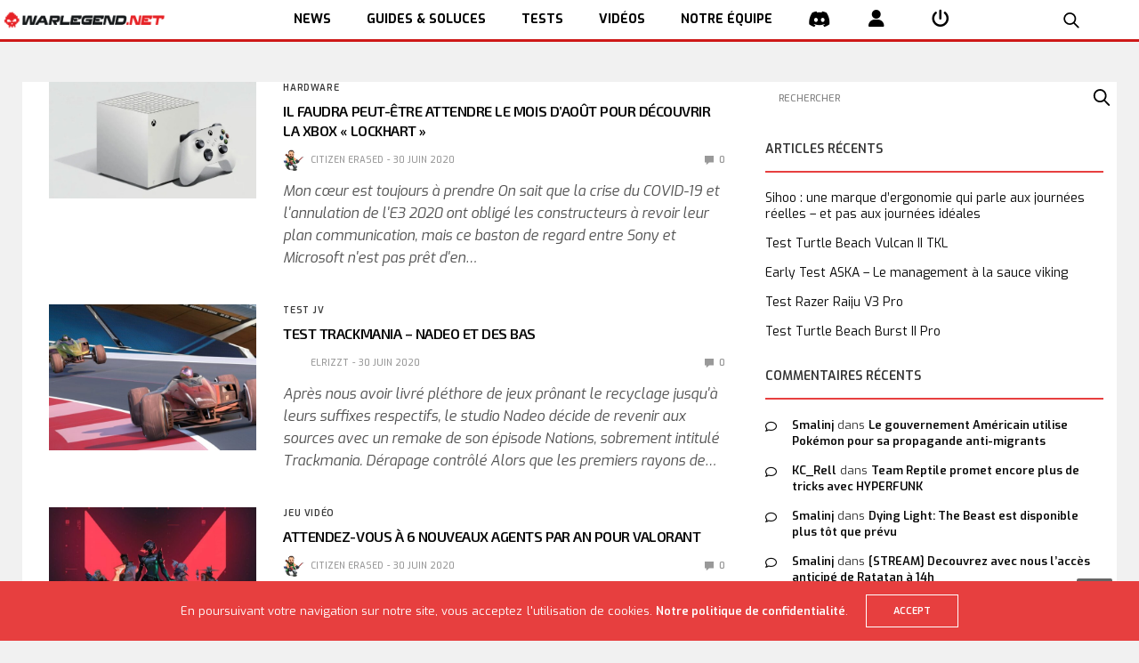

--- FILE ---
content_type: text/html; charset=UTF-8
request_url: https://www.warlegend.net/2020/06/
body_size: 23619
content:
<!doctype html>
<html lang="fr-FR">
<head>
  <meta charset="UTF-8">
  <meta name="viewport" content="width=device-width, initial-scale=1, maximum-scale=1, user-scalable=1">
  <link rel="profile" href="http://gmpg.org/xfn/11">
  <link rel="pingback" href="https://www.warlegend.net/xmlrpc.php">
  <link rel="icon" href="https://www.warlegend.net/wp-content/uploads/wl_logo-1-50x50.png" sizes="32x32" />
<link rel="icon" href="https://www.warlegend.net/wp-content/uploads/wl_logo-1.png" sizes="192x192" />
<link rel="apple-touch-icon" href="https://www.warlegend.net/wp-content/uploads/wl_logo-1.png" />
<meta name="msapplication-TileImage" content="https://www.warlegend.net/wp-content/uploads/wl_logo-1.png" />
  <meta name='robots' content='noindex, follow' />

	<!-- This site is optimized with the Yoast SEO plugin v26.8 - https://yoast.com/product/yoast-seo-wordpress/ -->
	<title>juin 2020 - WarLegend.net</title>
	<meta property="og:locale" content="fr_FR" />
	<meta property="og:type" content="website" />
	<meta property="og:title" content="juin 2020 - WarLegend.net" />
	<meta property="og:url" content="https://www.warlegend.net/2020/06/" />
	<meta property="og:site_name" content="WarLegend.net" />
	<meta name="twitter:card" content="summary_large_image" />
	<meta name="twitter:site" content="@warlegendnet" />
	<script type="application/ld+json" class="yoast-schema-graph">{"@context":"https://schema.org","@graph":[{"@type":"CollectionPage","@id":"https://www.warlegend.net/2020/06/","url":"https://www.warlegend.net/2020/06/","name":"juin 2020 - WarLegend.net","isPartOf":{"@id":"https://www.warlegend.net/#website"},"primaryImageOfPage":{"@id":"https://www.warlegend.net/2020/06/#primaryimage"},"image":{"@id":"https://www.warlegend.net/2020/06/#primaryimage"},"thumbnailUrl":"https://www.warlegend.net/wp-content/uploads/xbox-lockhart.jpg","inLanguage":"fr-FR"},{"@type":"ImageObject","inLanguage":"fr-FR","@id":"https://www.warlegend.net/2020/06/#primaryimage","url":"https://www.warlegend.net/wp-content/uploads/xbox-lockhart.jpg","contentUrl":"https://www.warlegend.net/wp-content/uploads/xbox-lockhart.jpg","width":578,"height":325,"caption":"Concept de la Xbox Lockhart imaginé par Jiveduder."},{"@type":"WebSite","@id":"https://www.warlegend.net/#website","url":"https://www.warlegend.net/","name":"WarLegend.net","description":"Actus, guides et Web TV pour gamers","potentialAction":[{"@type":"SearchAction","target":{"@type":"EntryPoint","urlTemplate":"https://www.warlegend.net/?s={search_term_string}"},"query-input":{"@type":"PropertyValueSpecification","valueRequired":true,"valueName":"search_term_string"}}],"inLanguage":"fr-FR"}]}</script>
	<!-- / Yoast SEO plugin. -->


<link rel='dns-prefetch' href='//cdn.plyr.io' />
<link rel='dns-prefetch' href='//stats.wp.com' />
<link rel='dns-prefetch' href='//fonts.googleapis.com' />
<link rel="alternate" type="application/rss+xml" title="WarLegend.net &raquo; Flux" href="https://www.warlegend.net/feed/" />
<link rel="alternate" type="application/rss+xml" title="WarLegend.net &raquo; Flux des commentaires" href="https://www.warlegend.net/comments/feed/" />
<link rel="preconnect" href="//fonts.gstatic.com/" crossorigin><style id='wp-img-auto-sizes-contain-inline-css' type='text/css'>
img:is([sizes=auto i],[sizes^="auto," i]){contain-intrinsic-size:3000px 1500px}
/*# sourceURL=wp-img-auto-sizes-contain-inline-css */
</style>
<link rel='stylesheet' id='aks-affiliate-plugin-autocomplete-css' href='https://www.warlegend.net/wp-content/plugins/allkeyshop-affiliate/public/assets/css/plugin/autocomplete.css?ver=6.9' media='all' />
<link rel='stylesheet' id='aks-affiliate-plugin-tabs-manager-css' href='https://www.warlegend.net/wp-content/plugins/allkeyshop-affiliate/public/assets/css/plugin/tabs-manager.css?ver=6.9' media='all' />
<link rel='stylesheet' id='aks-affiliate-plugin-main.css-css' href='https://www.warlegend.net/wp-content/plugins/allkeyshop-affiliate/public/assets/css/main.css?ver=6.9' media='all' />
<link rel='stylesheet' id='cnss_font_awesome_css-css' href='https://www.warlegend.net/wp-content/plugins/easy-social-icons/css/font-awesome/css/all.min.css?ver=7.0.0' media='all' />
<link rel='stylesheet' id='cnss_font_awesome_v4_shims-css' href='https://www.warlegend.net/wp-content/plugins/easy-social-icons/css/font-awesome/css/v4-shims.min.css?ver=7.0.0' media='all' />
<link rel='stylesheet' id='cnss_css-css' href='https://www.warlegend.net/wp-content/plugins/easy-social-icons/css/cnss.css?ver=1.0' media='all' />
<link rel='stylesheet' id='cnss_share_css-css' href='https://www.warlegend.net/wp-content/plugins/easy-social-icons/css/share.css?ver=1.0' media='all' />
<style id='wp-emoji-styles-inline-css' type='text/css'>

	img.wp-smiley, img.emoji {
		display: inline !important;
		border: none !important;
		box-shadow: none !important;
		height: 1em !important;
		width: 1em !important;
		margin: 0 0.07em !important;
		vertical-align: -0.1em !important;
		background: none !important;
		padding: 0 !important;
	}
/*# sourceURL=wp-emoji-styles-inline-css */
</style>
<style id='wp-block-library-inline-css' type='text/css'>
:root{--wp-block-synced-color:#7a00df;--wp-block-synced-color--rgb:122,0,223;--wp-bound-block-color:var(--wp-block-synced-color);--wp-editor-canvas-background:#ddd;--wp-admin-theme-color:#007cba;--wp-admin-theme-color--rgb:0,124,186;--wp-admin-theme-color-darker-10:#006ba1;--wp-admin-theme-color-darker-10--rgb:0,107,160.5;--wp-admin-theme-color-darker-20:#005a87;--wp-admin-theme-color-darker-20--rgb:0,90,135;--wp-admin-border-width-focus:2px}@media (min-resolution:192dpi){:root{--wp-admin-border-width-focus:1.5px}}.wp-element-button{cursor:pointer}:root .has-very-light-gray-background-color{background-color:#eee}:root .has-very-dark-gray-background-color{background-color:#313131}:root .has-very-light-gray-color{color:#eee}:root .has-very-dark-gray-color{color:#313131}:root .has-vivid-green-cyan-to-vivid-cyan-blue-gradient-background{background:linear-gradient(135deg,#00d084,#0693e3)}:root .has-purple-crush-gradient-background{background:linear-gradient(135deg,#34e2e4,#4721fb 50%,#ab1dfe)}:root .has-hazy-dawn-gradient-background{background:linear-gradient(135deg,#faaca8,#dad0ec)}:root .has-subdued-olive-gradient-background{background:linear-gradient(135deg,#fafae1,#67a671)}:root .has-atomic-cream-gradient-background{background:linear-gradient(135deg,#fdd79a,#004a59)}:root .has-nightshade-gradient-background{background:linear-gradient(135deg,#330968,#31cdcf)}:root .has-midnight-gradient-background{background:linear-gradient(135deg,#020381,#2874fc)}:root{--wp--preset--font-size--normal:16px;--wp--preset--font-size--huge:42px}.has-regular-font-size{font-size:1em}.has-larger-font-size{font-size:2.625em}.has-normal-font-size{font-size:var(--wp--preset--font-size--normal)}.has-huge-font-size{font-size:var(--wp--preset--font-size--huge)}:root .has-text-align-center{text-align:center}:root .has-text-align-left{text-align:left}:root .has-text-align-right{text-align:right}.has-fit-text{white-space:nowrap!important}#end-resizable-editor-section{display:none}.aligncenter{clear:both}.items-justified-left{justify-content:flex-start}.items-justified-center{justify-content:center}.items-justified-right{justify-content:flex-end}.items-justified-space-between{justify-content:space-between}.screen-reader-text{word-wrap:normal!important;border:0;clip-path:inset(50%);height:1px;margin:-1px;overflow:hidden;padding:0;position:absolute;width:1px}.screen-reader-text:focus{background-color:#ddd;clip-path:none;color:#444;display:block;font-size:1em;height:auto;left:5px;line-height:normal;padding:15px 23px 14px;text-decoration:none;top:5px;width:auto;z-index:100000}html :where(.has-border-color){border-style:solid}html :where([style*=border-top-color]){border-top-style:solid}html :where([style*=border-right-color]){border-right-style:solid}html :where([style*=border-bottom-color]){border-bottom-style:solid}html :where([style*=border-left-color]){border-left-style:solid}html :where([style*=border-width]){border-style:solid}html :where([style*=border-top-width]){border-top-style:solid}html :where([style*=border-right-width]){border-right-style:solid}html :where([style*=border-bottom-width]){border-bottom-style:solid}html :where([style*=border-left-width]){border-left-style:solid}html :where(img[class*=wp-image-]){height:auto;max-width:100%}:where(figure){margin:0 0 1em}html :where(.is-position-sticky){--wp-admin--admin-bar--position-offset:var(--wp-admin--admin-bar--height,0px)}@media screen and (max-width:600px){html :where(.is-position-sticky){--wp-admin--admin-bar--position-offset:0px}}

/*# sourceURL=wp-block-library-inline-css */
</style><style id='global-styles-inline-css' type='text/css'>
:root{--wp--preset--aspect-ratio--square: 1;--wp--preset--aspect-ratio--4-3: 4/3;--wp--preset--aspect-ratio--3-4: 3/4;--wp--preset--aspect-ratio--3-2: 3/2;--wp--preset--aspect-ratio--2-3: 2/3;--wp--preset--aspect-ratio--16-9: 16/9;--wp--preset--aspect-ratio--9-16: 9/16;--wp--preset--color--black: #000000;--wp--preset--color--cyan-bluish-gray: #abb8c3;--wp--preset--color--white: #ffffff;--wp--preset--color--pale-pink: #f78da7;--wp--preset--color--vivid-red: #cf2e2e;--wp--preset--color--luminous-vivid-orange: #ff6900;--wp--preset--color--luminous-vivid-amber: #fcb900;--wp--preset--color--light-green-cyan: #7bdcb5;--wp--preset--color--vivid-green-cyan: #00d084;--wp--preset--color--pale-cyan-blue: #8ed1fc;--wp--preset--color--vivid-cyan-blue: #0693e3;--wp--preset--color--vivid-purple: #9b51e0;--wp--preset--color--thb-accent: #e73f3f;--wp--preset--gradient--vivid-cyan-blue-to-vivid-purple: linear-gradient(135deg,rgb(6,147,227) 0%,rgb(155,81,224) 100%);--wp--preset--gradient--light-green-cyan-to-vivid-green-cyan: linear-gradient(135deg,rgb(122,220,180) 0%,rgb(0,208,130) 100%);--wp--preset--gradient--luminous-vivid-amber-to-luminous-vivid-orange: linear-gradient(135deg,rgb(252,185,0) 0%,rgb(255,105,0) 100%);--wp--preset--gradient--luminous-vivid-orange-to-vivid-red: linear-gradient(135deg,rgb(255,105,0) 0%,rgb(207,46,46) 100%);--wp--preset--gradient--very-light-gray-to-cyan-bluish-gray: linear-gradient(135deg,rgb(238,238,238) 0%,rgb(169,184,195) 100%);--wp--preset--gradient--cool-to-warm-spectrum: linear-gradient(135deg,rgb(74,234,220) 0%,rgb(151,120,209) 20%,rgb(207,42,186) 40%,rgb(238,44,130) 60%,rgb(251,105,98) 80%,rgb(254,248,76) 100%);--wp--preset--gradient--blush-light-purple: linear-gradient(135deg,rgb(255,206,236) 0%,rgb(152,150,240) 100%);--wp--preset--gradient--blush-bordeaux: linear-gradient(135deg,rgb(254,205,165) 0%,rgb(254,45,45) 50%,rgb(107,0,62) 100%);--wp--preset--gradient--luminous-dusk: linear-gradient(135deg,rgb(255,203,112) 0%,rgb(199,81,192) 50%,rgb(65,88,208) 100%);--wp--preset--gradient--pale-ocean: linear-gradient(135deg,rgb(255,245,203) 0%,rgb(182,227,212) 50%,rgb(51,167,181) 100%);--wp--preset--gradient--electric-grass: linear-gradient(135deg,rgb(202,248,128) 0%,rgb(113,206,126) 100%);--wp--preset--gradient--midnight: linear-gradient(135deg,rgb(2,3,129) 0%,rgb(40,116,252) 100%);--wp--preset--font-size--small: 13px;--wp--preset--font-size--medium: 20px;--wp--preset--font-size--large: 36px;--wp--preset--font-size--x-large: 42px;--wp--preset--spacing--20: 0.44rem;--wp--preset--spacing--30: 0.67rem;--wp--preset--spacing--40: 1rem;--wp--preset--spacing--50: 1.5rem;--wp--preset--spacing--60: 2.25rem;--wp--preset--spacing--70: 3.38rem;--wp--preset--spacing--80: 5.06rem;--wp--preset--shadow--natural: 6px 6px 9px rgba(0, 0, 0, 0.2);--wp--preset--shadow--deep: 12px 12px 50px rgba(0, 0, 0, 0.4);--wp--preset--shadow--sharp: 6px 6px 0px rgba(0, 0, 0, 0.2);--wp--preset--shadow--outlined: 6px 6px 0px -3px rgb(255, 255, 255), 6px 6px rgb(0, 0, 0);--wp--preset--shadow--crisp: 6px 6px 0px rgb(0, 0, 0);}:where(.is-layout-flex){gap: 0.5em;}:where(.is-layout-grid){gap: 0.5em;}body .is-layout-flex{display: flex;}.is-layout-flex{flex-wrap: wrap;align-items: center;}.is-layout-flex > :is(*, div){margin: 0;}body .is-layout-grid{display: grid;}.is-layout-grid > :is(*, div){margin: 0;}:where(.wp-block-columns.is-layout-flex){gap: 2em;}:where(.wp-block-columns.is-layout-grid){gap: 2em;}:where(.wp-block-post-template.is-layout-flex){gap: 1.25em;}:where(.wp-block-post-template.is-layout-grid){gap: 1.25em;}.has-black-color{color: var(--wp--preset--color--black) !important;}.has-cyan-bluish-gray-color{color: var(--wp--preset--color--cyan-bluish-gray) !important;}.has-white-color{color: var(--wp--preset--color--white) !important;}.has-pale-pink-color{color: var(--wp--preset--color--pale-pink) !important;}.has-vivid-red-color{color: var(--wp--preset--color--vivid-red) !important;}.has-luminous-vivid-orange-color{color: var(--wp--preset--color--luminous-vivid-orange) !important;}.has-luminous-vivid-amber-color{color: var(--wp--preset--color--luminous-vivid-amber) !important;}.has-light-green-cyan-color{color: var(--wp--preset--color--light-green-cyan) !important;}.has-vivid-green-cyan-color{color: var(--wp--preset--color--vivid-green-cyan) !important;}.has-pale-cyan-blue-color{color: var(--wp--preset--color--pale-cyan-blue) !important;}.has-vivid-cyan-blue-color{color: var(--wp--preset--color--vivid-cyan-blue) !important;}.has-vivid-purple-color{color: var(--wp--preset--color--vivid-purple) !important;}.has-black-background-color{background-color: var(--wp--preset--color--black) !important;}.has-cyan-bluish-gray-background-color{background-color: var(--wp--preset--color--cyan-bluish-gray) !important;}.has-white-background-color{background-color: var(--wp--preset--color--white) !important;}.has-pale-pink-background-color{background-color: var(--wp--preset--color--pale-pink) !important;}.has-vivid-red-background-color{background-color: var(--wp--preset--color--vivid-red) !important;}.has-luminous-vivid-orange-background-color{background-color: var(--wp--preset--color--luminous-vivid-orange) !important;}.has-luminous-vivid-amber-background-color{background-color: var(--wp--preset--color--luminous-vivid-amber) !important;}.has-light-green-cyan-background-color{background-color: var(--wp--preset--color--light-green-cyan) !important;}.has-vivid-green-cyan-background-color{background-color: var(--wp--preset--color--vivid-green-cyan) !important;}.has-pale-cyan-blue-background-color{background-color: var(--wp--preset--color--pale-cyan-blue) !important;}.has-vivid-cyan-blue-background-color{background-color: var(--wp--preset--color--vivid-cyan-blue) !important;}.has-vivid-purple-background-color{background-color: var(--wp--preset--color--vivid-purple) !important;}.has-black-border-color{border-color: var(--wp--preset--color--black) !important;}.has-cyan-bluish-gray-border-color{border-color: var(--wp--preset--color--cyan-bluish-gray) !important;}.has-white-border-color{border-color: var(--wp--preset--color--white) !important;}.has-pale-pink-border-color{border-color: var(--wp--preset--color--pale-pink) !important;}.has-vivid-red-border-color{border-color: var(--wp--preset--color--vivid-red) !important;}.has-luminous-vivid-orange-border-color{border-color: var(--wp--preset--color--luminous-vivid-orange) !important;}.has-luminous-vivid-amber-border-color{border-color: var(--wp--preset--color--luminous-vivid-amber) !important;}.has-light-green-cyan-border-color{border-color: var(--wp--preset--color--light-green-cyan) !important;}.has-vivid-green-cyan-border-color{border-color: var(--wp--preset--color--vivid-green-cyan) !important;}.has-pale-cyan-blue-border-color{border-color: var(--wp--preset--color--pale-cyan-blue) !important;}.has-vivid-cyan-blue-border-color{border-color: var(--wp--preset--color--vivid-cyan-blue) !important;}.has-vivid-purple-border-color{border-color: var(--wp--preset--color--vivid-purple) !important;}.has-vivid-cyan-blue-to-vivid-purple-gradient-background{background: var(--wp--preset--gradient--vivid-cyan-blue-to-vivid-purple) !important;}.has-light-green-cyan-to-vivid-green-cyan-gradient-background{background: var(--wp--preset--gradient--light-green-cyan-to-vivid-green-cyan) !important;}.has-luminous-vivid-amber-to-luminous-vivid-orange-gradient-background{background: var(--wp--preset--gradient--luminous-vivid-amber-to-luminous-vivid-orange) !important;}.has-luminous-vivid-orange-to-vivid-red-gradient-background{background: var(--wp--preset--gradient--luminous-vivid-orange-to-vivid-red) !important;}.has-very-light-gray-to-cyan-bluish-gray-gradient-background{background: var(--wp--preset--gradient--very-light-gray-to-cyan-bluish-gray) !important;}.has-cool-to-warm-spectrum-gradient-background{background: var(--wp--preset--gradient--cool-to-warm-spectrum) !important;}.has-blush-light-purple-gradient-background{background: var(--wp--preset--gradient--blush-light-purple) !important;}.has-blush-bordeaux-gradient-background{background: var(--wp--preset--gradient--blush-bordeaux) !important;}.has-luminous-dusk-gradient-background{background: var(--wp--preset--gradient--luminous-dusk) !important;}.has-pale-ocean-gradient-background{background: var(--wp--preset--gradient--pale-ocean) !important;}.has-electric-grass-gradient-background{background: var(--wp--preset--gradient--electric-grass) !important;}.has-midnight-gradient-background{background: var(--wp--preset--gradient--midnight) !important;}.has-small-font-size{font-size: var(--wp--preset--font-size--small) !important;}.has-medium-font-size{font-size: var(--wp--preset--font-size--medium) !important;}.has-large-font-size{font-size: var(--wp--preset--font-size--large) !important;}.has-x-large-font-size{font-size: var(--wp--preset--font-size--x-large) !important;}
/*# sourceURL=global-styles-inline-css */
</style>

<style id='classic-theme-styles-inline-css' type='text/css'>
.wp-block-button__link{background-color:#32373c;border-radius:9999px;box-shadow:none;color:#fff;font-size:1.125em;padding:calc(.667em + 2px) calc(1.333em + 2px);text-decoration:none}.wp-block-file__button{background:#32373c;color:#fff}.wp-block-accordion-heading{margin:0}.wp-block-accordion-heading__toggle{background-color:inherit!important;color:inherit!important}.wp-block-accordion-heading__toggle:not(:focus-visible){outline:none}.wp-block-accordion-heading__toggle:focus,.wp-block-accordion-heading__toggle:hover{background-color:inherit!important;border:none;box-shadow:none;color:inherit;padding:var(--wp--preset--spacing--20,1em) 0;text-decoration:none}.wp-block-accordion-heading__toggle:focus-visible{outline:auto;outline-offset:0}
/*# sourceURL=https://www.warlegend.net/wp-content/plugins/gutenberg/build/styles/block-library/classic.css */
</style>
<link rel='stylesheet' id='dashicons-css' href='https://www.warlegend.net/wp-includes/css/dashicons.min.css?ver=6.9' media='all' />
<link rel='stylesheet' id='essgrid-blocks-editor-css-css' href='https://www.warlegend.net/wp-content/plugins/essential-grid/admin/includes/builders/gutenberg/build/index.css?ver=1762952708' media='all' />
<link rel='stylesheet' id='responsive-lightbox-swipebox-css' href='https://www.warlegend.net/wp-content/plugins/responsive-lightbox/assets/swipebox/swipebox.min.css?ver=1.5.2' media='all' />
<link rel='stylesheet' id='bigger-picture-css' href='https://www.warlegend.net/wp-content/plugins/youtube-channel/assets/lib/bigger-picture/css/bigger-picture.min.css?ver=3.25.2' media='all' />
<link rel='stylesheet' id='youtube-channel-css' href='https://www.warlegend.net/wp-content/plugins/youtube-channel/assets/css/youtube-channel.min.css?ver=3.25.2' media='all' />
<link rel='stylesheet' id='megamenu-css' href='https://www.warlegend.net/wp-content/uploads/maxmegamenu/style.css?ver=ea0692' media='all' />
<link rel='stylesheet' id='thb-app-css' href='https://www.warlegend.net/wp-content/themes/goodlife-wp/assets/css/app.css?ver=4.6.7' media='all' />
<style id='thb-app-inline-css' type='text/css'>
body {font-family:Exo, 'BlinkMacSystemFont', -apple-system, 'Roboto', 'Lucida Sans';}h1, h2, h3, h4, h5, h6 {font-family:Exo 2, 'BlinkMacSystemFont', -apple-system, 'Roboto', 'Lucida Sans';}#wrapper [role="main"]>.row,.post .post-content>.row,.post-header.small+.style5-container,#infinite-article,.post-detail-row,.woocommerce-tabs .tabs li.active,.select2-container .select2-dropdown,.post.post-fashion .post-title-container {background-color:#ffffff;}.post .post-navi .columns+.columns,.woocommerce-tabs .tabs li.active {border-color:#ffffff;}.subheader {background-color:#f1f1f1 !important;}.subheader.dark ul > li .sub-menu,.subheader.light ul > li .sub-menu {background:#ffffff;}.subheader ul {font-size:12px;}@media only screen and (min-width:48.063em) {.header {}}.header {background-color:#ffffff !important;}@media only screen and (min-width:64.063em) {.header .logo .logoimg {max-height:70px;}}@media only screen and (max-width:64.063em) {.header .logo .logoimg {max-height:;}}@media only screen and (min-width:64.063em) {.subheader.fixed .logo .logolink .logoimg {max-height:60px;}}.menu-holder.style1.dark {background-color:#f3f3f3 !important;}a:hover, .menu-holder ul li.menu-item-mega-parent .thb_mega_menu_holder .thb_mega_menu li.active a,.menu-holder ul li.sfHover > a, .subcategory_container .thb-sibling-categories li a:hover,label small, .more-link, .comment-respond .comment-reply-title small a, .btn.accent-transparent, .button.accent-transparent, input[type=submit].accent-transparent, .category_title.search span, .video_playlist .video_play.video-active .post-title h6, .menu-holder.dark ul li .sub-menu a:hover, .menu-holder.dark ul.sf-menu > li > a:hover, .post .post-bottom-meta a:hover,.thb-title-color-hover .post .post-title .entry-title a:hover,.btn.accent-border, .button.accent-border, input[type=submit].accent-border {color:#e73f3f;}ul.point-list li:before, ol.point-list li:before, .post .article-tags .tags-title, .post.post-overlay .post-gallery .counts,.post-review ul li .progress span, .post-review .average, .category-title.style1 .category-header, .widget.widget_topreviews .style1 li .progress, .btn.black:hover, .button.black:hover, input[type=submit].black:hover, .btn.white:hover, .button.white:hover, input[type=submit].white:hover, .btn.accent:hover, .button.accent:hover, input[type=submit].accent:hover, .btn.accent-transparent:hover, .button.accent-transparent:hover, input[type=submit].accent-transparent:hover, #scroll_totop:hover, .subheader.fixed > .row .progress, #mobile-menu.style2, .thb-cookie-bar,.btn.accent-fill, .button.accent-fill, input[type=submit].accent-fill {background-color:#e73f3f;}.plyr__control--overlaid,.plyr--video .plyr__control.plyr__tab-focus, .plyr--video .plyr__control:hover, .plyr--video .plyr__control[aria-expanded=true] {background:#e73f3f;}.plyr--full-ui input[type=range] {color:#e73f3f;}.menu-holder ul li.menu-item-mega-parent .thb_mega_menu_holder, .btn.black:hover, .button.black:hover, input[type=submit].black:hover, .btn.accent, .button.accent, input[type=submit].accent, .btn.white:hover, .button.white:hover, input[type=submit].white:hover, .btn.accent:hover, .button.accent:hover, input[type=submit].accent:hover, .btn.accent-transparent, .button.accent-transparent, input[type=submit].accent-transparent,.quick_search .quick_searchform,.btn.accent-border, .button.accent-border, input[type=submit].accent-border,.btn.accent-fill, .button.accent-fill, input[type=submit].accent-fill {border-color:#e73f3f;}.btn.accent-fill:hover, .button.accent-fill:hover, input[type=submit].accent-fill:hover {border-color:#d53a3a;background-color:#d53a3a;}.quick_search .quick_searchform input[type="submit"] {background:rgba(231,63,63, .1);}.quick_search .quick_searchform:after {border-bottom-color:#e73f3f;}.quick_search .quick_searchform input[type="submit"]:hover {background:rgba(231,63,63, .2);}.post .article-tags .tags-title:after {border-left-color:#e73f3f;}.rtl .post .article-tags .tags-title:after {border-right-color:#e73f3f;}.circle_rating .circle_perc {stroke:#e73f3f;}.header .quick_search.active .quick_search_icon,.menu-right-content .quick_search.active .quick_search_icon,.post .post-bottom-meta a:hover .comment_icon,.btn.accent-border .thb-next-arrow,.button.accent-border .thb-next-arrow,input[type=submit].accent-border .thb-next-arrow,.btn.accent-transparent .thb-next-arrow,.button.accent-transparent .thb-next-arrow,input[type=submit].accent-transparent .thb-next-arrow {fill:#e73f3f;}.post .post-content p a {border-color:#ff5f5f;-moz-box-shadow:inset 0 -5px 0 #ff5f5f;-webkit-box-shadow:inset 0 -5px 0 #ff5f5f;box-shadow:inset 0 -5px 0 #ff5f5f;}.post.carousel-listing.slick-current:after {-moz-box-shadow:inset 0 4px 0 0 #e73f3f;-webkit-box-shadow:inset 0 4px 0 0 #e73f3f;box-shadow:inset 0 4px 0 0 #e73f3f;}.post .post-content p a:hover {background:#ff5f5f;}.subheader.fixed > .row .progress {background:#e73f3f;}.post .widget.title-style1 .widget_title > strong {color:#e73f3f;}.post .widget.title-style2 .widget_title > strong {background-color:#e73f3f;}.post .widget .widget_title {border-color:#e73f3f;}.quick_search .quick_searchform {border-color:#111111;}.quick_search .quick_searchform input[type="submit"] {background:rgba(17,17,17, .1);}.quick_search .quick_searchform:after {border-bottom-color:#111111;}.quick_search .quick_searchform input[type="submit"]:hover {background:rgba(17,17,17, .2);}input[type="submit"],submit,.button,.btn {}.post .post-bottom-meta {}.post .post-category {font-size:12px;}.widget > strong {font-size:14px;}h1,.h1 {}h2 {}h3 {}h4 {}h5 {}h6 {}.post .post-title h1 {}@media only screen and (min-width:80em) {.menu-holder ul.sf-menu > li {margin-right:60px;}}.menu-holder ul.sf-menu > li > a {}.menu-holder ul.sf-menu > li > a {font-size:12px;}.menu-holder ul li .sub-menu li a,.menu-holder ul li.menu-item-mega-parent .thb_mega_menu_holder .thb_mega_menu li > a {}.menu-holder ul li .sub-menu li a,.menu-holder ul li.menu-item-mega-parent .thb_mega_menu_holder .thb_mega_menu li > a {font-size:12px;}.mobile-menu li a {}.mobile-menu li a {font-size:12px;}.mobile-menu .sub-menu li a {font-size:12px;}.mobile-menu .sub-menu li a {}.widget:not(.widget_singlead) {background-color:#ffffff !important;}[role="main"] .widget.widget_categoryslider .slick-nav {background-color:#ffffff !important;}#footer {background-color:#333333 !important;}#footer .widget.widget_categoryslider .slick-nav {background-color:#333333 !important;}#subfooter {background-color:#1a1a1a !important;}@media only screen and (min-width:48.063em) {#subfooter .logolink .logoimg {max-height:80px;}}h1,h2,h3,h4,h5,h6,.menu-holder ul.sf-menu > li > a,.widget.widget_socialcounter ul li a,.widget.widget_topreviews .style2 li a,.btn, .button, input[type=submit],#subfooter .footer-menu li a,.post .post-navi .columns a,.post .post-bottom-meta,.post .single_category_title,.widget.widget_topreviews .style1 li > a,.widget > strong span a,.widget > strong {font-weight:600;}#footer .widget > strong {font-size:11px;}.menu-item-226257:hover,i:hover{color:#ce1918;}
/*# sourceURL=thb-app-inline-css */
</style>
<link rel='stylesheet' id='wl-exo2-font-css' href='https://fonts.googleapis.com/css?family=Exo+2&#038;display=swap&#038;ver=6.9' media='all' />
<link rel='stylesheet' id='wl-app-css' href='https://www.warlegend.net/wp-content/themes/warlegend/styles/app-0bc18d4b6f12.min.css?ver=6.9' media='all' />
<link rel='stylesheet' id='thb-fa-css' href='https://www.warlegend.net/wp-content/themes/goodlife-wp/assets/css/font-awesome.min.css?ver=6.7.2' media='all' />
<link rel='stylesheet' id='style-css' href='https://www.warlegend.net/wp-content/themes/warlegend/style.css?ver=4.6.7' media='all' />
<link rel='stylesheet' id='thb-google-fonts-css' href='https://fonts.googleapis.com/css?family=Exo%3A100%2C200%2C300%2C400%2C500%2C600%2C700%2C800%2C900%2C100i%2C200i%2C300i%2C400i%2C500i%2C600i%2C700i%2C800i%2C900i%7CExo+2%3A100%2C200%2C300%2C400%2C500%2C600%2C700%2C800%2C900%2C100i%2C200i%2C300i%2C400i%2C500i%2C600i%2C700i%2C800i%2C900i&#038;subset=latin&#038;display=swap&#038;ver=4.6.7' media='all' />
<link rel='stylesheet' id='js_composer_front-css' href='https://www.warlegend.net/wp-content/plugins/js_composer/assets/css/js_composer.min.css?ver=8.7.2' media='all' />
<link rel='stylesheet' id='tp-fontello-css' href='https://www.warlegend.net/wp-content/plugins/essential-grid/public/assets/font/fontello/css/fontello.css?ver=3.1.9.4' media='all' />
<link rel='stylesheet' id='esg-plugin-settings-css' href='https://www.warlegend.net/wp-content/plugins/essential-grid/public/assets/css/settings.css?ver=3.1.9.4' media='all' />
<script type="text/javascript" src="https://www.warlegend.net/wp-content/plugins/allkeyshop-affiliate/public/assets/js/plugin/aks-api.js?ver=6.9" id="aks-affiliate-plugin-aks-api-js"></script>
<script type="text/javascript" src="https://www.warlegend.net/wp-content/plugins/allkeyshop-affiliate/public/assets/js/plugin/autocomplete.js?ver=6.9" id="aks-affiliate-plugin-autocomplete-js"></script>
<script type="text/javascript" src="https://www.warlegend.net/wp-content/plugins/allkeyshop-affiliate/public/assets/js/plugin/tabs-manager.js?ver=6.9" id="aks-affiliate-plugin-tabs-manager-js"></script>
<script type="text/javascript" src="https://www.warlegend.net/wp-includes/js/jquery/jquery.min.js?ver=3.7.1" id="jquery-core-js"></script>
<script type="text/javascript" src="https://www.warlegend.net/wp-includes/js/jquery/jquery-migrate.min.js?ver=3.4.1" id="jquery-migrate-js"></script>
<script type="text/javascript" src="https://www.warlegend.net/wp-content/plugins/easy-social-icons/js/cnss.js?ver=1.0" id="cnss_js-js"></script>
<script type="text/javascript" src="https://www.warlegend.net/wp-content/plugins/easy-social-icons/js/share.js?ver=1.0" id="cnss_share_js-js"></script>
<script type="text/javascript" src="https://www.warlegend.net/wp-content/plugins/responsive-lightbox/assets/dompurify/purify.min.js?ver=3.3.1" id="dompurify-js"></script>
<script type="text/javascript" id="responsive-lightbox-sanitizer-js-before">
/* <![CDATA[ */
window.RLG = window.RLG || {}; window.RLG.sanitizeAllowedHosts = ["youtube.com","www.youtube.com","youtu.be","vimeo.com","player.vimeo.com"];
//# sourceURL=responsive-lightbox-sanitizer-js-before
/* ]]> */
</script>
<script type="text/javascript" src="https://www.warlegend.net/wp-content/plugins/responsive-lightbox/js/sanitizer.js?ver=2.6.1" id="responsive-lightbox-sanitizer-js"></script>
<script type="text/javascript" src="https://www.warlegend.net/wp-content/plugins/responsive-lightbox/assets/swipebox/jquery.swipebox.min.js?ver=1.5.2" id="responsive-lightbox-swipebox-js"></script>
<script type="text/javascript" src="https://www.warlegend.net/wp-includes/js/underscore.min.js?ver=1.13.7" id="underscore-js"></script>
<script type="text/javascript" src="https://www.warlegend.net/wp-content/plugins/responsive-lightbox/assets/infinitescroll/infinite-scroll.pkgd.min.js?ver=4.0.1" id="responsive-lightbox-infinite-scroll-js"></script>
<script type="text/javascript" id="responsive-lightbox-js-before">
/* <![CDATA[ */
var rlArgs = {"script":"swipebox","selector":"prettyPhoto","customEvents":"","activeGalleries":true,"animation":true,"hideCloseButtonOnMobile":false,"removeBarsOnMobile":false,"hideBars":true,"hideBarsDelay":5000,"videoMaxWidth":1080,"useSVG":true,"loopAtEnd":false,"woocommerce_gallery":false,"ajaxurl":"https:\/\/www.warlegend.net\/wp-admin\/admin-ajax.php","nonce":"7d58f1b13d","preview":false,"postId":295515,"scriptExtension":false};

//# sourceURL=responsive-lightbox-js-before
/* ]]> */
</script>
<script type="text/javascript" src="https://www.warlegend.net/wp-content/plugins/responsive-lightbox/js/front.js?ver=2.6.1" id="responsive-lightbox-js"></script>
<script type="text/javascript" id="tp-tools-js-before">
/* <![CDATA[ */
window.ESG ??={};ESG.E ??={};ESG.E.site_url='https://www.warlegend.net';ESG.E.plugin_url='https://www.warlegend.net/wp-content/plugins/essential-grid/';ESG.E.ajax_url='https://www.warlegend.net/wp-admin/admin-ajax.php';ESG.E.nonce='5b5454aaa7';ESG.E.tptools=true;ESG.E.waitTptFunc ??=[];ESG.F ??={};ESG.F.waitTpt=() =>{if ( typeof jQuery==='undefined' ||!window?._tpt?.regResource ||!ESG?.E?.plugin_url ||(!ESG.E.tptools && !window?.SR7?.E?.plugin_url) ) return setTimeout(ESG.F.waitTpt,29);if (!window._tpt.gsap) window._tpt.regResource({id:'tpgsap',url:ESG.E.tptools && ESG.E.plugin_url+'/public/assets/js/libs/tpgsap.js' ||SR7.E.plugin_url + 'public/js/libs/tpgsap.js'});_tpt.checkResources(['tpgsap']).then(() =>{if (window.tpGS && !_tpt?.Back){_tpt.eases=tpGS.eases;Object.keys(_tpt.eases).forEach((e) => {_tpt[e] ===undefined && (_tpt[e]=tpGS[e])});}ESG.E.waitTptFunc.forEach((f) =>{typeof f ==='function' && f();});ESG.E.waitTptFunc=[];});}
//# sourceURL=tp-tools-js-before
/* ]]> */
</script>
<script type="text/javascript" src="https://www.warlegend.net/wp-content/plugins/essential-grid/public/assets/js/libs/tptools.js?ver=6.7.36" id="tp-tools-js" async="async" data-wp-strategy="async"></script>
<script></script><link rel="https://api.w.org/" href="https://www.warlegend.net/wp-json/" /><link rel="EditURI" type="application/rsd+xml" title="RSD" href="https://www.warlegend.net/xmlrpc.php?rsd" />
<meta name="generator" content="WordPress 6.9" />
<style type="text/css">
		ul.cnss-social-icon li.cn-fa-icon a:hover{color:#ffffff!important;}
		</style>	<style>img#wpstats{display:none}</style>
		<style type="text/css">.recentcomments a{display:inline !important;padding:0 !important;margin:0 !important;}</style><style type="text/css" id="custom-background-css">
body.custom-background { background-color: #f1f1f1; }
</style>
	<link rel="icon" href="https://www.warlegend.net/wp-content/uploads/wl_logo-1-50x50.png" sizes="32x32" />
<link rel="icon" href="https://www.warlegend.net/wp-content/uploads/wl_logo-1.png" sizes="192x192" />
<link rel="apple-touch-icon" href="https://www.warlegend.net/wp-content/uploads/wl_logo-1.png" />
<meta name="msapplication-TileImage" content="https://www.warlegend.net/wp-content/uploads/wl_logo-1.png" />
<noscript><style> .wpb_animate_when_almost_visible { opacity: 1; }</style></noscript><style type="text/css">/** Mega Menu CSS: fs **/</style>
  <script type="application/javascript" src="https://do69ll745l27z.cloudfront.net/scripts/master/warlegend.js" async></script>
  <script data-ad-client="ca-pub-2758403065554191" src="https://pagead2.googlesyndication.com/pagead/js/adsbygoogle.js" async></script>
<link rel='stylesheet' id='vc_animate-css-css' href='https://www.warlegend.net/wp-content/plugins/js_composer/assets/lib/vendor/dist/animate.css/animate.min.css?ver=8.7.2' media='all' />
<link rel='stylesheet' id='vc_carousel_css-css' href='https://www.warlegend.net/wp-content/plugins/js_composer/assets/lib/vc/vc_carousel/css/vc_carousel.min.css?ver=8.7.2' media='all' />
<link rel='stylesheet' id='lightbox2-css' href='https://www.warlegend.net/wp-content/plugins/js_composer/assets/lib/vendor/dist/lightbox2/dist/css/lightbox.min.css?ver=8.7.2' media='all' />
</head>
<body class="archive date custom-background wp-theme-goodlife-wp wp-child-theme-warlegend thb-boxed-on thb_ads_header_mobile_off thb-lightbox-on thb-capitalize-on thb-dark-mode-off thb-header-style5 thb-title-color-hover wpb-js-composer js-comp-ver-8.7.2 vc_responsive">
<div id="wrapper" class="open">
  <nav id="mobile-menu" class="style1">
  <div class="custom_scroll" id="menu-scroll">
      <div class="mobile-top">
                              </div>
              <ul id="menu-navigation-principale" class="mobile-menu"><li id="menu-item-290373" class=" menu-item menu-item-type-custom menu-item-object-custom menu-item-has-children menu-item-290373"><a href="/actualite/"><span><i class="fa fa-plus"></i></span></span>NEWS</a>
<ul class="sub-menu">
	<li id="menu-item-290374" class=" menu-item menu-item-type-custom menu-item-object-custom menu-item-290374"><a href="/jeux-video/">Jeux Vidéo</a></li>
	<li id="menu-item-290375" class=" menu-item menu-item-type-custom menu-item-object-custom menu-item-290375"><a href="/hardware/">Hardware</a></li>
	<li id="menu-item-290376" class=" menu-item menu-item-type-custom menu-item-object-custom menu-item-290376"><a href="/cinegeek">Ciné Geek</a></li>
</ul>
</li>
<li id="menu-item-290378" class=" menu-item menu-item-type-custom menu-item-object-custom menu-item-290378"><a href="/soluce-guide/">GUIDES &#038; SOLUCES</a></li>
<li id="menu-item-290379" class=" menu-item menu-item-type-custom menu-item-object-custom menu-item-has-children menu-item-290379"><a href="/tests/"><span><i class="fa fa-plus"></i></span></span>TESTS</a>
<ul class="sub-menu">
	<li id="menu-item-290380" class=" menu-item menu-item-type-custom menu-item-object-custom menu-item-290380"><a href="/tests/apercus/">Aperçus</a></li>
	<li id="menu-item-290381" class=" menu-item menu-item-type-custom menu-item-object-custom menu-item-290381"><a href="/tests/early-tests/">Early Tests</a></li>
	<li id="menu-item-291783" class=" menu-item menu-item-type-taxonomy menu-item-object-category menu-item-291783 menu-item-category-35350"><a href="https://www.warlegend.net/tests/tests-jeux-video-jv/">Tests JV</a></li>
	<li id="menu-item-290384" class=" menu-item menu-item-type-custom menu-item-object-custom menu-item-290384"><a href="http://www.warlegend.net/tests/tests-matos-gaming-hardware">Tests Matos</a></li>
</ul>
</li>
<li id="menu-item-290385" class=" menu-item menu-item-type-post_type menu-item-object-page menu-item-290385"><a href="https://www.warlegend.net/videos/">Vidéos</a></li>
<li id="menu-item-290386" class=" menu-item menu-item-type-custom menu-item-object-custom menu-item-has-children menu-item-290386"><a href="#"><span><i class="fa fa-plus"></i></span></span>NOTRE ÉQUIPE</a>
<ul class="sub-menu">
	<li id="menu-item-290387" class=" menu-item menu-item-type-custom menu-item-object-custom menu-item-290387"><a href="/la-redaction-warlegend/">La Rédaction</a></li>
	<li id="menu-item-290388" class=" menu-item menu-item-type-custom menu-item-object-custom menu-item-290388"><a href="/youtube-war-legend/">La Chaîne Youtube</a></li>
	<li id="menu-item-290389" class=" menu-item menu-item-type-custom menu-item-object-custom menu-item-290389"><a href="/la-webtv-warlegend/">La WebTV</a></li>
	<li id="menu-item-290390" class=" menu-item menu-item-type-custom menu-item-object-custom menu-item-290390"><a href="/la-direction-war-legend/">La Direction</a></li>
	<li id="menu-item-290391" class=" menu-item menu-item-type-custom menu-item-object-custom menu-item-290391"><a href="/war-legend-communication/">La Communication</a></li>
	<li id="menu-item-290392" class=" menu-item menu-item-type-custom menu-item-object-custom menu-item-290392"><a href="/administration-tournois/">L&rsquo;Administration tournois</a></li>
	<li id="menu-item-310513" class=" menu-item menu-item-type-custom menu-item-object-custom menu-item-310513"><a href="https://www.warlegend.net/war-legend-dans-pax-dei/">Guilde Pax Dei</a></li>
</ul>
</li>
<li id="menu-item-290393" class=" menu-item menu-item-type-custom menu-item-object-custom menu-item-290393"><a href="https://discord.gg/warlegendnet"><i class="fab fa-discord"></i></a></li>
<li id="menu-item-291326" class=" bp-menu bp-login-nav menu-item menu-item-type-custom menu-item-object-custom menu-item-291326"><a href="https://www.warlegend.net/wp-login.php"><i class="fa fa-user"></i></a></li>
<li id="menu-item-291325" class=" bp-menu bp-logout-nav menu-item menu-item-type-custom menu-item-object-custom menu-item-291325"><a href="https://www.warlegend.net/wp-login.php?action=logout&#038;_wpnonce=6475148169"><i class="fa fa-power-off"></i></a></li>
</ul>                        <div class="social-links">
        										<a href="https://www.facebook.com/warlegendnet/" class="facebook" target="_blank"><i class="fa fab fa-facebook"></i>
										</a>
																		<a href="https://twitter.com/WarLegendnet?lang=fr" class="twitter" target="_blank"><i class="fa fab fa-twitter"></i>
										</a>
																		<a href="https://www.instagram.com/warlegendnet/" class="instagram" target="_blank"><i class="fa fab fa-instagram"></i>
										</a>
																		<a href="https://www.youtube.com/warlegendnet" class="youtube-play" target="_blank"><i class="fa fab fa-youtube-play"></i>
										</a>
										      </div>
      <div class="menu-footer">
              </div>
  </div>
</nav>
  <div id="content-container">
    <div class="click-capture"></div>
    <header class="header style5 dark">
  <div class="row">
    <div class="small-2 columns text-left mobile-icon-holder">
      	<div class="mobile-toggle-holder">
		<div class="mobile-toggle">
			<span></span><span></span><span></span>
		</div>
	</div>
	    </div>
    <div class="small-8 large-12 columns logo">
      <div id="menu_width">
        <a href="https://www.warlegend.net/" class="logolink">
          <img src="https://www.warlegend.net/wp-content/uploads/Logo_horizontal_flat.png" class="logoimg" alt="WarLegend.net"/>
        </a>
        <nav class="menu-holder light menu-light">
                      <ul id="menu-navigation-principale-1" class="sf-menu style3"><li class="menu-item menu-item-type-custom menu-item-object-custom menu-item-has-children menu-item-290373"><a href="/actualite/">NEWS</a>


<ul class="sub-menu ">
	<li class="menu-item menu-item-type-custom menu-item-object-custom menu-item-290374"><a href="/jeux-video/">Jeux Vidéo</a></li>
	<li class="menu-item menu-item-type-custom menu-item-object-custom menu-item-290375"><a href="/hardware/">Hardware</a></li>
	<li class="menu-item menu-item-type-custom menu-item-object-custom menu-item-290376"><a href="/cinegeek">Ciné Geek</a></li>
</ul>
</li>
<li class="menu-item menu-item-type-custom menu-item-object-custom menu-item-290378"><a href="/soluce-guide/">GUIDES &#038; SOLUCES</a></li>
<li class="menu-item menu-item-type-custom menu-item-object-custom menu-item-has-children menu-item-290379"><a href="/tests/">TESTS</a>


<ul class="sub-menu ">
	<li class="menu-item menu-item-type-custom menu-item-object-custom menu-item-290380"><a href="/tests/apercus/">Aperçus</a></li>
	<li class="menu-item menu-item-type-custom menu-item-object-custom menu-item-290381"><a href="/tests/early-tests/">Early Tests</a></li>
	<li class="menu-item menu-item-type-taxonomy menu-item-object-category menu-item-291783 menu-item-category-35350"><a href="https://www.warlegend.net/tests/tests-jeux-video-jv/">Tests JV</a></li>
	<li class="menu-item menu-item-type-custom menu-item-object-custom menu-item-290384"><a href="http://www.warlegend.net/tests/tests-matos-gaming-hardware">Tests Matos</a></li>
</ul>
</li>
<li class="menu-item menu-item-type-post_type menu-item-object-page menu-item-290385"><a href="https://www.warlegend.net/videos/">Vidéos</a></li>
<li class="menu-item menu-item-type-custom menu-item-object-custom menu-item-has-children menu-item-290386"><a href="#">NOTRE ÉQUIPE</a>


<ul class="sub-menu ">
	<li class="menu-item menu-item-type-custom menu-item-object-custom menu-item-290387"><a href="/la-redaction-warlegend/">La Rédaction</a></li>
	<li class="menu-item menu-item-type-custom menu-item-object-custom menu-item-290388"><a href="/youtube-war-legend/">La Chaîne Youtube</a></li>
	<li class="menu-item menu-item-type-custom menu-item-object-custom menu-item-290389"><a href="/la-webtv-warlegend/">La WebTV</a></li>
	<li class="menu-item menu-item-type-custom menu-item-object-custom menu-item-290390"><a href="/la-direction-war-legend/">La Direction</a></li>
	<li class="menu-item menu-item-type-custom menu-item-object-custom menu-item-290391"><a href="/war-legend-communication/">La Communication</a></li>
	<li class="menu-item menu-item-type-custom menu-item-object-custom menu-item-290392"><a href="/administration-tournois/">L&rsquo;Administration tournois</a></li>
	<li class="menu-item menu-item-type-custom menu-item-object-custom menu-item-310513"><a href="https://www.warlegend.net/war-legend-dans-pax-dei/">Guilde Pax Dei</a></li>
</ul>
</li>
<li class="menu-item menu-item-type-custom menu-item-object-custom menu-item-290393"><a href="https://discord.gg/warlegendnet"><i class="fab fa-discord"></i></a></li>
<li class="bp-menu bp-login-nav menu-item menu-item-type-custom menu-item-object-custom menu-item-291326"><a href="https://www.warlegend.net/wp-login.php"><i class="fa fa-user"></i></a></li>
<li class="bp-menu bp-logout-nav menu-item menu-item-type-custom menu-item-object-custom menu-item-291325"><a href="https://www.warlegend.net/wp-login.php?action=logout&#038;_wpnonce=6475148169"><i class="fa fa-power-off"></i></a></li>
</ul>                  </nav>
        	<div class="menu-right-content">
							<div class="quick_search">
		<a href="#" class="quick_toggle"></a>
		<svg class="quick_search_icon" xmlns="http://www.w3.org/2000/svg" xmlns:xlink="http://www.w3.org/1999/xlink" x="0px" y="0px" width="19px" height="19px" viewBox="0 0 19 19" xml:space="preserve">
	<path d="M18.96,16.896l-4.973-4.926c1.02-1.255,1.633-2.846,1.633-4.578c0-4.035-3.312-7.317-7.385-7.317S0.849,3.358,0.849,7.393
		c0,4.033,3.313,7.316,7.386,7.316c1.66,0,3.188-0.552,4.422-1.471l4.998,4.95c0.181,0.179,0.416,0.268,0.652,0.268
		c0.235,0,0.472-0.089,0.652-0.268C19.32,17.832,19.32,17.253,18.96,16.896z M2.693,7.393c0-3.027,2.485-5.489,5.542-5.489
		c3.054,0,5.541,2.462,5.541,5.489c0,3.026-2.486,5.489-5.541,5.489C5.179,12.882,2.693,10.419,2.693,7.393z"/>
</svg>		<form method="get" class="quick_searchform" role="search" action="https://www.warlegend.net/">
			<input name="s" type="text" class="s">
			<input type="submit" value="Search">
		</form>
	</div>

		</div>
	              </div>
    </div>
    <div class="small-2 columns text-right mobile-share-holder">
      <div>
      	<div class="quick_search">
		<a href="#" class="quick_toggle"></a>
		<svg class="quick_search_icon" xmlns="http://www.w3.org/2000/svg" xmlns:xlink="http://www.w3.org/1999/xlink" x="0px" y="0px" width="19px" height="19px" viewBox="0 0 19 19" xml:space="preserve">
	<path d="M18.96,16.896l-4.973-4.926c1.02-1.255,1.633-2.846,1.633-4.578c0-4.035-3.312-7.317-7.385-7.317S0.849,3.358,0.849,7.393
		c0,4.033,3.313,7.316,7.386,7.316c1.66,0,3.188-0.552,4.422-1.471l4.998,4.95c0.181,0.179,0.416,0.268,0.652,0.268
		c0.235,0,0.472-0.089,0.652-0.268C19.32,17.832,19.32,17.253,18.96,16.896z M2.693,7.393c0-3.027,2.485-5.489,5.542-5.489
		c3.054,0,5.541,2.462,5.541,5.489c0,3.026-2.486,5.489-5.541,5.489C5.179,12.882,2.693,10.419,2.693,7.393z"/>
</svg>		<form method="get" class="quick_searchform" role="search" action="https://www.warlegend.net/">
			<input name="s" type="text" class="s">
			<input type="submit" value="Search">
		</form>
	</div>

	      </div>
    </div>
  </div>
</header>
    <div role="main">
<div class="row top-padding">
	<section class="small-12 medium-8 columns">
		<div class="post style2 post-295515 type-post status-publish format-standard has-post-thumbnail hentry category-actualite category-hardware category-jeux-video tag-nouvelle-xbox tag-prochaine-xbox tag-xbox-anaconda tag-xbox-dematerialise tag-xbox-dematerialisee tag-xbox-digital tag-xbox-lockhart tag-xbox-low-cost tag-xbox-moins-cher tag-xbox-next-gen tag-xbox-numerique tag-xbox-series-s tag-xbox-series-x tag-xbox-series-x-vs-playstation-5">
	<div class="row">
		<div class="small-12 medium-4 columns">
						<figure class="post-gallery">
				<a href="https://www.warlegend.net/rumeur-xbox-lockhart-revelation-aout/" rel="bookmark" title="Il faudra peut-être attendre le mois d&rsquo;août pour découvrir la Xbox « Lockhart »">
					<img width="578" height="325" src="https://www.warlegend.net/wp-content/uploads/xbox-lockhart.jpg" class="attachment-goodlife-latest-2x size-goodlife-latest-2x wp-post-image" alt="" decoding="async" loading="lazy" srcset="https://www.warlegend.net/wp-content/uploads/xbox-lockhart.jpg 578w, https://www.warlegend.net/wp-content/uploads/xbox-lockhart-20x11.jpg 20w, https://www.warlegend.net/wp-content/uploads/xbox-lockhart-385x216.jpg 385w, https://www.warlegend.net/wp-content/uploads/xbox-lockhart-50x28.jpg 50w, https://www.warlegend.net/wp-content/uploads/xbox-lockhart-100x56.jpg 100w" sizes="auto, (max-width: 578px) 100vw, 578px" />									</a>
			</figure>
					</div>
		<div class="small-12 medium-8 columns">
			<div class="post-category"><a href="https://www.warlegend.net/hardware/" class="single_category_title category-link-2247" title="Hardware">Hardware</a></div>
			<header class="post-title entry-header">
				<h5 class="entry-title" itemprop="name headline"><a href="https://www.warlegend.net/rumeur-xbox-lockhart-revelation-aout/" title="Il faudra peut-être attendre le mois d&rsquo;août pour découvrir la Xbox « Lockhart »">Il faudra peut-être attendre le mois d&rsquo;août pour découvrir la Xbox « Lockhart »</a></h5>			</header>
				<aside class="post-bottom-meta">
				<div class="">
			<img alt='' src='https://secure.gravatar.com/avatar/24f4effac309afebf9b5aa7c80196d8fae33954aa6cec5d96728466750c0d8b6?s=48&#038;d=blank&#038;r=r' srcset='https://secure.gravatar.com/avatar/24f4effac309afebf9b5aa7c80196d8fae33954aa6cec5d96728466750c0d8b6?s=96&#038;d=blank&#038;r=r 2x' class='avatar avatar-48 photo thb-ignore-lazyload' height='48' width='48' loading='lazy' decoding='async'/>		</div>
						<strong itemprop="author" class="author vcard"><a href="https://www.warlegend.net/author/citizenerased/" title="Articles par Citizen Erased" rel="author">Citizen Erased</a></strong>
						<div class="time">30 juin 2020</div>
							<span class="comment">
				<a href="https://www.warlegend.net/rumeur-xbox-lockhart-revelation-aout/#respond" title="Il faudra peut-être attendre le mois d&rsquo;août pour découvrir la Xbox « Lockhart »">
					<svg class="comment_icon" width="13px" height="13px" viewBox="0 0 13 13"><use href="#comment_icon" /></svg> 0				</a>
			</span>
							</aside>
				<div class="post-content entry-content small">
				Mon cœur est toujours à prendre On sait que la crise du COVID-19 et l'annulation de l'E3 2020 ont obligé les constructeurs à revoir leur plan communication, mais ce baston de regard entre Sony et Microsoft n'est pas prêt d'en&hellip;			</div>
		</div>
	</div>
</div>
<div class="post style2 post-295207 type-post status-publish format-standard has-post-thumbnail hentry category-actualite category-jeux-video category-tests-jeux-video-jv tag-trackmania tag-trackmania-2020 tag-trackmania-2020-avis tag-trackmania-2020-test tag-trackmania-avis tag-trackmania-impression tag-trackmania-nations-remake tag-trackmania-remake tag-trackmania-review tag-trackmania-test wl_metadata-a-la-une">
	<div class="row">
		<div class="small-12 medium-4 columns">
						<figure class="post-gallery">
				<a href="https://www.warlegend.net/test-trackmania-review/" rel="bookmark" title="Test Trackmania &#8211; Nadeo et des bas">
					<img width="640" height="450" src="https://www.warlegend.net/wp-content/uploads/TRACKMANIA-NATIONS-REMAKE-2-640x450.jpg" class="attachment-goodlife-latest-2x size-goodlife-latest-2x wp-post-image" alt="" decoding="async" loading="lazy" srcset="https://www.warlegend.net/wp-content/uploads/TRACKMANIA-NATIONS-REMAKE-2-640x450.jpg 640w, https://www.warlegend.net/wp-content/uploads/TRACKMANIA-NATIONS-REMAKE-2-320x225.jpg 320w, https://www.warlegend.net/wp-content/uploads/TRACKMANIA-NATIONS-REMAKE-2-20x14.jpg 20w" sizes="auto, (max-width: 640px) 100vw, 640px" />									</a>
			</figure>
					</div>
		<div class="small-12 medium-8 columns">
			<div class="post-category"><a href="https://www.warlegend.net/tests/tests-jeux-video-jv/" class="single_category_title category-link-35350" title="Test JV">Test JV</a></div>
			<header class="post-title entry-header">
				<h5 class="entry-title" itemprop="name headline"><a href="https://www.warlegend.net/test-trackmania-review/" title="Test Trackmania &#8211; Nadeo et des bas">Test Trackmania &#8211; Nadeo et des bas</a></h5>			</header>
				<aside class="post-bottom-meta">
				<div class="">
			<img alt='' src='https://secure.gravatar.com/avatar/1eeae110ecaf7de386f14afaf127bb9f47e8eec0738131754ea5a7d4721c695e?s=48&#038;d=blank&#038;r=r' srcset='https://secure.gravatar.com/avatar/1eeae110ecaf7de386f14afaf127bb9f47e8eec0738131754ea5a7d4721c695e?s=96&#038;d=blank&#038;r=r 2x' class='avatar avatar-48 photo thb-ignore-lazyload' height='48' width='48' loading='lazy' decoding='async'/>		</div>
						<strong itemprop="author" class="author vcard"><a href="https://www.warlegend.net/author/elrizzt/" title="Articles par Elrizzt" rel="author">Elrizzt</a></strong>
						<div class="time">30 juin 2020</div>
							<span class="comment">
				<a href="https://www.warlegend.net/test-trackmania-review/#respond" title="Test Trackmania &#8211; Nadeo et des bas">
					<svg class="comment_icon" width="13px" height="13px" viewBox="0 0 13 13"><use href="#comment_icon" /></svg> 0				</a>
			</span>
							</aside>
				<div class="post-content entry-content small">
				Après nous avoir livré pléthore de jeux prônant le recyclage jusqu'à leurs suffixes respectifs, le studio Nadeo décide de revenir aux sources avec un remake de son épisode Nations, sobrement intitulé Trackmania. Dérapage contrôlé Alors que les premiers rayons de&hellip;			</div>
		</div>
	</div>
</div>
<div class="post style2 post-295509 type-post status-publish format-standard has-post-thumbnail hentry category-actualite category-jeux-video tag-valorant tag-valorant-acte-2 tag-valorant-actes tag-valorant-carnet-des-developpeurs tag-valorant-episode-1 tag-valorant-episodes tag-valorant-nouveaux-agents tag-valorant-nouveaux-champions tag-valorant-nouveaux-heros tag-valorant-nouveaux-personnages tag-valorant-nouveaux-persos tag-valorant-parties-classees tag-valorant-prochain-acte tag-valorant-roadmap">
	<div class="row">
		<div class="small-12 medium-4 columns">
						<figure class="post-gallery">
				<a href="https://www.warlegend.net/valorant-episode-1-contenu-a-venir/" rel="bookmark" title="Attendez-vous à 6 nouveaux agents par an pour Valorant">
					<img width="640" height="450" src="https://www.warlegend.net/wp-content/uploads/92547837_252676206134194_8532789845968289792_o-640x450.jpg" class="attachment-goodlife-latest-2x size-goodlife-latest-2x wp-post-image" alt="" decoding="async" loading="lazy" srcset="https://www.warlegend.net/wp-content/uploads/92547837_252676206134194_8532789845968289792_o-640x450.jpg 640w, https://www.warlegend.net/wp-content/uploads/92547837_252676206134194_8532789845968289792_o-320x225.jpg 320w, https://www.warlegend.net/wp-content/uploads/92547837_252676206134194_8532789845968289792_o-20x14.jpg 20w" sizes="auto, (max-width: 640px) 100vw, 640px" />									</a>
			</figure>
					</div>
		<div class="small-12 medium-8 columns">
			<div class="post-category"><a href="https://www.warlegend.net/jeux-video/" class="single_category_title category-link-1009" title="Jeu vidéo">Jeu vidéo</a></div>
			<header class="post-title entry-header">
				<h5 class="entry-title" itemprop="name headline"><a href="https://www.warlegend.net/valorant-episode-1-contenu-a-venir/" title="Attendez-vous à 6 nouveaux agents par an pour Valorant">Attendez-vous à 6 nouveaux agents par an pour Valorant</a></h5>			</header>
				<aside class="post-bottom-meta">
				<div class="">
			<img alt='' src='https://secure.gravatar.com/avatar/24f4effac309afebf9b5aa7c80196d8fae33954aa6cec5d96728466750c0d8b6?s=48&#038;d=blank&#038;r=r' srcset='https://secure.gravatar.com/avatar/24f4effac309afebf9b5aa7c80196d8fae33954aa6cec5d96728466750c0d8b6?s=96&#038;d=blank&#038;r=r 2x' class='avatar avatar-48 photo thb-ignore-lazyload' height='48' width='48' loading='lazy' decoding='async'/>		</div>
						<strong itemprop="author" class="author vcard"><a href="https://www.warlegend.net/author/citizenerased/" title="Articles par Citizen Erased" rel="author">Citizen Erased</a></strong>
						<div class="time">30 juin 2020</div>
							<span class="comment">
				<a href="https://www.warlegend.net/valorant-episode-1-contenu-a-venir/#respond" title="Attendez-vous à 6 nouveaux agents par an pour Valorant">
					<svg class="comment_icon" width="13px" height="13px" viewBox="0 0 13 13"><use href="#comment_icon" /></svg> 0				</a>
			</span>
							</aside>
				<div class="post-content entry-content small">
				Ça va aller vite Quand Riot Games a annoncé vouloir lancer Valorant en avance après seulement quelques semaines de bêta fermée, j'étais le premier à lever un sourcil dans mon test : ça fait pas beaucoup de contenu pour un&hellip;			</div>
		</div>
	</div>
</div>
<div class="post style2 post-295506 type-post status-publish format-standard has-post-thumbnail hentry category-actualite category-jeux-video tag-hyper-scape tag-hyper-scape-battle-royale tag-hyper-scape-battle-royale-ubisoft tag-hyper-scape-beta tag-hyper-scape-beta-ouverte tag-hyper-scape-date-de-lancement tag-hyper-scape-fuite tag-hyper-scape-lancement tag-hyper-scape-leak tag-hyper-scape-prisma-dimensions tag-hyper-scape-rumeur tag-hyper-scape-site tag-hyper-scape-teaser tag-hyper-scape-teasing tag-hyper-scape-ubisoft tag-hyper-scape-website tag-prisma-dimensions-battle-royale tag-prisma-dimensions-ubisoft">
	<div class="row">
		<div class="small-12 medium-4 columns">
						<figure class="post-gallery">
				<a href="https://www.warlegend.net/hyper-scape-teasing-website-battle-royale/" rel="bookmark" title="Ubisoft tease son Battle Royale, Hyper Scape, avec un site dédié">
					<img width="640" height="450" src="https://www.warlegend.net/wp-content/uploads/a-word-from-our-ceo-640x450.jpg" class="attachment-goodlife-latest-2x size-goodlife-latest-2x wp-post-image" alt="" decoding="async" loading="lazy" srcset="https://www.warlegend.net/wp-content/uploads/a-word-from-our-ceo-640x450.jpg 640w, https://www.warlegend.net/wp-content/uploads/a-word-from-our-ceo-320x225.jpg 320w, https://www.warlegend.net/wp-content/uploads/a-word-from-our-ceo-20x14.jpg 20w" sizes="auto, (max-width: 640px) 100vw, 640px" />									</a>
			</figure>
					</div>
		<div class="small-12 medium-8 columns">
			<div class="post-category"><a href="https://www.warlegend.net/jeux-video/" class="single_category_title category-link-1009" title="Jeu vidéo">Jeu vidéo</a></div>
			<header class="post-title entry-header">
				<h5 class="entry-title" itemprop="name headline"><a href="https://www.warlegend.net/hyper-scape-teasing-website-battle-royale/" title="Ubisoft tease son Battle Royale, Hyper Scape, avec un site dédié">Ubisoft tease son Battle Royale, Hyper Scape, avec un site dédié</a></h5>			</header>
				<aside class="post-bottom-meta">
				<div class="">
			<img alt='' src='https://secure.gravatar.com/avatar/24f4effac309afebf9b5aa7c80196d8fae33954aa6cec5d96728466750c0d8b6?s=48&#038;d=blank&#038;r=r' srcset='https://secure.gravatar.com/avatar/24f4effac309afebf9b5aa7c80196d8fae33954aa6cec5d96728466750c0d8b6?s=96&#038;d=blank&#038;r=r 2x' class='avatar avatar-48 photo thb-ignore-lazyload' height='48' width='48' loading='lazy' decoding='async'/>		</div>
						<strong itemprop="author" class="author vcard"><a href="https://www.warlegend.net/author/citizenerased/" title="Articles par Citizen Erased" rel="author">Citizen Erased</a></strong>
						<div class="time">30 juin 2020</div>
							<span class="comment">
				<a href="https://www.warlegend.net/hyper-scape-teasing-website-battle-royale/#respond" title="Ubisoft tease son Battle Royale, Hyper Scape, avec un site dédié">
					<svg class="comment_icon" width="13px" height="13px" viewBox="0 0 13 13"><use href="#comment_icon" /></svg> 0				</a>
			</span>
							</aside>
				<div class="post-content entry-content small">
				Mais, c'est quoi le projet ? Révélé hier par des insiders bien informés, Ubisoft dévoile Hyper Scape... mais un tout petit peu. Un nouveau site affilié à Ubisoft est désormais en ligne, se faisant passer pour celui d'une société fictive&hellip;			</div>
		</div>
	</div>
</div>
<div class="post style2 post-295503 type-post status-publish format-standard has-post-thumbnail hentry category-actualite category-jeux-video category-trailers-bandes-annonces tag-ghost-of-tsushima tag-ghost-of-tsushima-cinematique tag-ghost-of-tsushima-date-de-sortie tag-ghost-of-tsushima-doublage-francaise tag-ghost-of-tsushima-jin tag-ghost-of-tsushima-la-tempete-approche tag-ghost-of-tsushima-publicite tag-ghost-of-tsushima-trailer tag-ghost-of-tsushima-trailer-de-lancement">
	<div class="row">
		<div class="small-12 medium-4 columns">
						<figure class="post-gallery">
				<a href="https://www.warlegend.net/trailer-ghost-of-tsushima-tempete/" rel="bookmark" title="Ghost of Tsushima se révèle brièvement dans un nouveau trailer">
					<img width="640" height="450" src="https://www.warlegend.net/wp-content/uploads/Ghost-of-Tsushima-_-La-tempête-approche-VF-4K-_-Exclu-PS4-0-53-screenshot-640x450.jpg" class="attachment-goodlife-latest-2x size-goodlife-latest-2x wp-post-image" alt="" decoding="async" loading="lazy" srcset="https://www.warlegend.net/wp-content/uploads/Ghost-of-Tsushima-_-La-tempête-approche-VF-4K-_-Exclu-PS4-0-53-screenshot-640x450.jpg 640w, https://www.warlegend.net/wp-content/uploads/Ghost-of-Tsushima-_-La-tempête-approche-VF-4K-_-Exclu-PS4-0-53-screenshot-320x225.jpg 320w, https://www.warlegend.net/wp-content/uploads/Ghost-of-Tsushima-_-La-tempête-approche-VF-4K-_-Exclu-PS4-0-53-screenshot-20x14.jpg 20w" sizes="auto, (max-width: 640px) 100vw, 640px" />									</a>
			</figure>
					</div>
		<div class="small-12 medium-8 columns">
			<div class="post-category"><a href="https://www.warlegend.net/videos/trailers-bandes-annonces/" class="single_category_title category-link-14887" title="Trailer">Trailer</a></div>
			<header class="post-title entry-header">
				<h5 class="entry-title" itemprop="name headline"><a href="https://www.warlegend.net/trailer-ghost-of-tsushima-tempete/" title="Ghost of Tsushima se révèle brièvement dans un nouveau trailer">Ghost of Tsushima se révèle brièvement dans un nouveau trailer</a></h5>			</header>
				<aside class="post-bottom-meta">
				<div class="">
			<img alt='' src='https://secure.gravatar.com/avatar/24f4effac309afebf9b5aa7c80196d8fae33954aa6cec5d96728466750c0d8b6?s=48&#038;d=blank&#038;r=r' srcset='https://secure.gravatar.com/avatar/24f4effac309afebf9b5aa7c80196d8fae33954aa6cec5d96728466750c0d8b6?s=96&#038;d=blank&#038;r=r 2x' class='avatar avatar-48 photo thb-ignore-lazyload' height='48' width='48' loading='lazy' decoding='async'/>		</div>
						<strong itemprop="author" class="author vcard"><a href="https://www.warlegend.net/author/citizenerased/" title="Articles par Citizen Erased" rel="author">Citizen Erased</a></strong>
						<div class="time">30 juin 2020</div>
							<span class="comment">
				<a href="https://www.warlegend.net/trailer-ghost-of-tsushima-tempete/#respond" title="Ghost of Tsushima se révèle brièvement dans un nouveau trailer">
					<svg class="comment_icon" width="13px" height="13px" viewBox="0 0 13 13"><use href="#comment_icon" /></svg> 0				</a>
			</span>
							</aside>
				<div class="post-content entry-content small">
				Taille et tranche Maintenant que The Last of Us: Part II est disponible, la ludothèque exclusive de la PlayStation 4 s'apprête à recevoir son ultime jeu avant l'avènement de la nouvelle génération prévue pour la fin de l'année. Ghost of&hellip;			</div>
		</div>
	</div>
</div>
<div class="post style2 post-295499 type-post status-publish format-standard has-post-thumbnail hentry category-actualite category-jeux-video tag-world-of-warcraft-classic tag-world-of-warcraft-classic-5e-phase tag-world-of-warcraft-classic-ahnqiraj tag-world-of-warcraft-classic-aq20 tag-world-of-warcraft-classic-aq40 tag-world-of-warcraft-classic-effort-de-guerre-ahnqiraj tag-world-of-warcraft-classic-le-temple-dahnqiraj tag-world-of-warcraft-classic-les-ruines-dahnqiraj tag-world-of-warcraft-classic-patch-1-13-5 tag-world-of-warcraft-classic-phase-5 tag-world-of-warcraft-classic-portes-dahnqiraj tag-world-of-warcraft-classic-sceptre-des-sables-changeants tag-world-of-warcraft-classic-silithus tag-world-of-warcraft-classic-version-1-13-5">
	<div class="row">
		<div class="small-12 medium-4 columns">
						<figure class="post-gallery">
				<a href="https://www.warlegend.net/world-of-warcraft-classic-patch-ahn-qiraj/" rel="bookmark" title="Les joueurs de World of Warcraft: Classic revivront l&rsquo;événement des Portes d&rsquo;Ahn&rsquo;Qiraj le 28 juillet">
					<img width="640" height="450" src="https://www.warlegend.net/wp-content/uploads/./patch-notes-640x450.jpg" class="attachment-goodlife-latest-2x size-goodlife-latest-2x wp-post-image" alt="" decoding="async" loading="lazy" srcset="https://www.warlegend.net/wp-content/uploads/patch-notes-640x450.jpg 640w, https://www.warlegend.net/wp-content/uploads/patch-notes-320x225.jpg 320w, https://www.warlegend.net/wp-content/uploads/patch-notes-20x14.jpg 20w" sizes="auto, (max-width: 640px) 100vw, 640px" />									</a>
			</figure>
					</div>
		<div class="small-12 medium-8 columns">
			<div class="post-category"><a href="https://www.warlegend.net/jeux-video/" class="single_category_title category-link-1009" title="Jeu vidéo">Jeu vidéo</a></div>
			<header class="post-title entry-header">
				<h5 class="entry-title" itemprop="name headline"><a href="https://www.warlegend.net/world-of-warcraft-classic-patch-ahn-qiraj/" title="Les joueurs de World of Warcraft: Classic revivront l&rsquo;événement des Portes d&rsquo;Ahn&rsquo;Qiraj le 28 juillet">Les joueurs de World of Warcraft: Classic revivront l&rsquo;événement des Portes d&rsquo;Ahn&rsquo;Qiraj le 28 juillet</a></h5>			</header>
				<aside class="post-bottom-meta">
				<div class="">
			<img alt='' src='https://secure.gravatar.com/avatar/24f4effac309afebf9b5aa7c80196d8fae33954aa6cec5d96728466750c0d8b6?s=48&#038;d=blank&#038;r=r' srcset='https://secure.gravatar.com/avatar/24f4effac309afebf9b5aa7c80196d8fae33954aa6cec5d96728466750c0d8b6?s=96&#038;d=blank&#038;r=r 2x' class='avatar avatar-48 photo thb-ignore-lazyload' height='48' width='48' loading='lazy' decoding='async'/>		</div>
						<strong itemprop="author" class="author vcard"><a href="https://www.warlegend.net/author/citizenerased/" title="Articles par Citizen Erased" rel="author">Citizen Erased</a></strong>
						<div class="time">30 juin 2020</div>
							<span class="comment">
				<a href="https://www.warlegend.net/world-of-warcraft-classic-patch-ahn-qiraj/#respond" title="Les joueurs de World of Warcraft: Classic revivront l&rsquo;événement des Portes d&rsquo;Ahn&rsquo;Qiraj le 28 juillet">
					<svg class="comment_icon" width="13px" height="13px" viewBox="0 0 13 13"><use href="#comment_icon" /></svg> 0				</a>
			</span>
							</aside>
				<div class="post-content entry-content small">
				Les choses sérieuses deviennent sérieuses Voilà, là on parle. L'ouverture des Portes d'Ahn'Qiraj est typiquement le genre d'événement que les joueurs de World of Warcraft: Classic voulaient revivre en signant pour le trip nostalgique. Sûrement l'un des événements en jeu&hellip;			</div>
		</div>
	</div>
</div>
<div class="post style2 post-295493 type-post status-publish format-standard has-post-thumbnail hentry category-actualite category-jeux-video tag-call-of-duty-warzone-200-joueurs tag-call-of-duty-warzone tag-call-of-duty-warzone-derniere-mise-a-jour tag-call-of-duty-warzone-mise-a-jour tag-call-of-duty-warzone-nouvelle-arme tag-call-of-duty-warzone-nouvelle-carte tag-call-of-duty-warzone-parties-200-joueurs tag-call-of-duty-warzone-patch tag-call-of-duty-warzone-saison-4 tag-call-of-duty-warzone-saison-4-reloaded tag-call-of-duty-warzone-taille-installation tag-call-of-duty-warzone-taille-patch tag-call-of-duty-warzone-team-defender">
	<div class="row">
		<div class="small-12 medium-4 columns">
						<figure class="post-gallery">
				<a href="https://www.warlegend.net/call-of-duty-warzone-saison-4-200-joueurs/" rel="bookmark" title="Désormais 200 joueurs par partie de Call of Duty: Warzone (mais c&rsquo;est temporaire)">
					<img width="640" height="450" src="https://www.warlegend.net/wp-content/uploads/AGB-MW-S4-Reloaded-005-Rytec-640x450.jpg" class="attachment-goodlife-latest-2x size-goodlife-latest-2x wp-post-image" alt="" decoding="async" loading="lazy" srcset="https://www.warlegend.net/wp-content/uploads/AGB-MW-S4-Reloaded-005-Rytec-640x450.jpg 640w, https://www.warlegend.net/wp-content/uploads/AGB-MW-S4-Reloaded-005-Rytec-320x225.jpg 320w, https://www.warlegend.net/wp-content/uploads/AGB-MW-S4-Reloaded-005-Rytec-20x14.jpg 20w" sizes="auto, (max-width: 640px) 100vw, 640px" />									</a>
			</figure>
					</div>
		<div class="small-12 medium-8 columns">
			<div class="post-category"><a href="https://www.warlegend.net/jeux-video/" class="single_category_title category-link-1009" title="Jeu vidéo">Jeu vidéo</a></div>
			<header class="post-title entry-header">
				<h5 class="entry-title" itemprop="name headline"><a href="https://www.warlegend.net/call-of-duty-warzone-saison-4-200-joueurs/" title="Désormais 200 joueurs par partie de Call of Duty: Warzone (mais c&rsquo;est temporaire)">Désormais 200 joueurs par partie de Call of Duty: Warzone (mais c&rsquo;est temporaire)</a></h5>			</header>
				<aside class="post-bottom-meta">
				<div class="">
			<img alt='' src='https://secure.gravatar.com/avatar/24f4effac309afebf9b5aa7c80196d8fae33954aa6cec5d96728466750c0d8b6?s=48&#038;d=blank&#038;r=r' srcset='https://secure.gravatar.com/avatar/24f4effac309afebf9b5aa7c80196d8fae33954aa6cec5d96728466750c0d8b6?s=96&#038;d=blank&#038;r=r 2x' class='avatar avatar-48 photo thb-ignore-lazyload' height='48' width='48' loading='lazy' decoding='async'/>		</div>
						<strong itemprop="author" class="author vcard"><a href="https://www.warlegend.net/author/citizenerased/" title="Articles par Citizen Erased" rel="author">Citizen Erased</a></strong>
						<div class="time">30 juin 2020</div>
							<span class="comment">
				<a href="https://www.warlegend.net/call-of-duty-warzone-saison-4-200-joueurs/#respond" title="Désormais 200 joueurs par partie de Call of Duty: Warzone (mais c&rsquo;est temporaire)">
					<svg class="comment_icon" width="13px" height="13px" viewBox="0 0 13 13"><use href="#comment_icon" /></svg> 0				</a>
			</span>
							</aside>
				<div class="post-content entry-content small">
				"Ça comme à faire beaucoup, là, non ?" C'est déjà la saison 4 de Call of Duty: Modern Warfare et son mode Battle Royale, Warzone. Vous savez ce que ça veut dire ? Oui, un patch de plusieurs dizaines de&hellip;			</div>
		</div>
	</div>
</div>
<div class="post style2 post-295484 type-post status-publish format-standard has-post-thumbnail hentry category-actualite category-jeux-video tag-crysis-remastered tag-crysis-remastered-date-de-sortie tag-crysis-remastered-fuite tag-crysis-remastered-fuites tag-crysis-remastered-gameplay tag-crysis-remastered-images tag-crysis-remastered-leak tag-crysis-remastered-ray-tracing tag-crysis-remastered-rumeur tag-crysis-remastered-screenshots tag-crysis-remastered-trailer">
	<div class="row">
		<div class="small-12 medium-4 columns">
						<figure class="post-gallery">
				<a href="https://www.warlegend.net/leak-crysis-remastered-screenshots-trailer/" rel="bookmark" title="Les screenshots et trailer de Crysis Remastered en fuite avant une sortie en juillet">
					<img width="640" height="450" src="https://www.warlegend.net/wp-content/uploads/Crysis-Remastered_2020_06-29-20_001-640x450.jpg" class="attachment-goodlife-latest-2x size-goodlife-latest-2x wp-post-image" alt="" decoding="async" loading="lazy" srcset="https://www.warlegend.net/wp-content/uploads/Crysis-Remastered_2020_06-29-20_001-640x450.jpg 640w, https://www.warlegend.net/wp-content/uploads/Crysis-Remastered_2020_06-29-20_001-320x225.jpg 320w, https://www.warlegend.net/wp-content/uploads/Crysis-Remastered_2020_06-29-20_001-20x14.jpg 20w" sizes="auto, (max-width: 640px) 100vw, 640px" />									</a>
			</figure>
					</div>
		<div class="small-12 medium-8 columns">
			<div class="post-category"><a href="https://www.warlegend.net/jeux-video/" class="single_category_title category-link-1009" title="Jeu vidéo">Jeu vidéo</a></div>
			<header class="post-title entry-header">
				<h5 class="entry-title" itemprop="name headline"><a href="https://www.warlegend.net/leak-crysis-remastered-screenshots-trailer/" title="Les screenshots et trailer de Crysis Remastered en fuite avant une sortie en juillet">Les screenshots et trailer de Crysis Remastered en fuite avant une sortie en juillet</a></h5>			</header>
				<aside class="post-bottom-meta">
				<div class="">
			<img alt='' src='https://secure.gravatar.com/avatar/24f4effac309afebf9b5aa7c80196d8fae33954aa6cec5d96728466750c0d8b6?s=48&#038;d=blank&#038;r=r' srcset='https://secure.gravatar.com/avatar/24f4effac309afebf9b5aa7c80196d8fae33954aa6cec5d96728466750c0d8b6?s=96&#038;d=blank&#038;r=r 2x' class='avatar avatar-48 photo thb-ignore-lazyload' height='48' width='48' loading='lazy' decoding='async'/>		</div>
						<strong itemprop="author" class="author vcard"><a href="https://www.warlegend.net/author/citizenerased/" title="Articles par Citizen Erased" rel="author">Citizen Erased</a></strong>
						<div class="time">30 juin 2020</div>
							<span class="comment">
				<a href="https://www.warlegend.net/leak-crysis-remastered-screenshots-trailer/#respond" title="Les screenshots et trailer de Crysis Remastered en fuite avant une sortie en juillet">
					<svg class="comment_icon" width="13px" height="13px" viewBox="0 0 13 13"><use href="#comment_icon" /></svg> 0				</a>
			</span>
							</aside>
				<div class="post-content entry-content small">
				J'entends déjà les PC fumer Alors que Crytek avait l'intention de balancer de nouvelles informations à propos de Crysis Remastered via un trailer programmé pour demain, Microsoft gâche encore la surprise avec son store qui n'a pas la langue dans&hellip;			</div>
		</div>
	</div>
</div>
<div class="post style2 post-295474 type-post status-publish format-standard has-post-thumbnail hentry category-actualite category-jeux-video tag-harry-potter tag-harry-potter-avalanche-software tag-harry-potter-dc-fandome tag-harry-potter-jeu-video tag-harry-potter-jeu-video-jk-rowling tag-harry-potter-jk-rowling tag-harry-potter-next-gen-jeu-video tag-harry-potter-nouveau-jeu-video tag-harry-potter-rpg tag-harry-potter-rpg-jeu-video tag-harry-potter-transphobe tag-harry-potter-warner-bros-games">
	<div class="row">
		<div class="small-12 medium-4 columns">
						<figure class="post-gallery">
				<a href="https://www.warlegend.net/leak-jeu-harry-potter-transphobie-j-k-rowling/" rel="bookmark" title="L&rsquo;ambitieux RPG Harry Potter refait surface (la faute à JK Rowling)">
					<img width="640" height="450" src="https://www.warlegend.net/wp-content/uploads/./NEW-HARRY-POTTER-RPG-GAME-LEAKED-TRAILER-FOOTAGE-Harry-potter-magic-awakened-0-11-screenshot-640x450.jpg" class="attachment-goodlife-latest-2x size-goodlife-latest-2x wp-post-image" alt="" decoding="async" loading="lazy" srcset="https://www.warlegend.net/wp-content/uploads/NEW-HARRY-POTTER-RPG-GAME-LEAKED-TRAILER-FOOTAGE-Harry-potter-magic-awakened-0-11-screenshot-640x450.jpg 640w, https://www.warlegend.net/wp-content/uploads/NEW-HARRY-POTTER-RPG-GAME-LEAKED-TRAILER-FOOTAGE-Harry-potter-magic-awakened-0-11-screenshot-320x225.jpg 320w, https://www.warlegend.net/wp-content/uploads/NEW-HARRY-POTTER-RPG-GAME-LEAKED-TRAILER-FOOTAGE-Harry-potter-magic-awakened-0-11-screenshot-20x14.jpg 20w" sizes="auto, (max-width: 640px) 100vw, 640px" />									</a>
			</figure>
					</div>
		<div class="small-12 medium-8 columns">
			<div class="post-category"><a href="https://www.warlegend.net/jeux-video/" class="single_category_title category-link-1009" title="Jeu vidéo">Jeu vidéo</a></div>
			<header class="post-title entry-header">
				<h5 class="entry-title" itemprop="name headline"><a href="https://www.warlegend.net/leak-jeu-harry-potter-transphobie-j-k-rowling/" title="L&rsquo;ambitieux RPG Harry Potter refait surface (la faute à JK Rowling)">L&rsquo;ambitieux RPG Harry Potter refait surface (la faute à JK Rowling)</a></h5>			</header>
				<aside class="post-bottom-meta">
				<div class="">
			<img alt='' src='https://secure.gravatar.com/avatar/24f4effac309afebf9b5aa7c80196d8fae33954aa6cec5d96728466750c0d8b6?s=48&#038;d=blank&#038;r=r' srcset='https://secure.gravatar.com/avatar/24f4effac309afebf9b5aa7c80196d8fae33954aa6cec5d96728466750c0d8b6?s=96&#038;d=blank&#038;r=r 2x' class='avatar avatar-48 photo thb-ignore-lazyload' height='48' width='48' loading='lazy' decoding='async'/>		</div>
						<strong itemprop="author" class="author vcard"><a href="https://www.warlegend.net/author/citizenerased/" title="Articles par Citizen Erased" rel="author">Citizen Erased</a></strong>
						<div class="time">29 juin 2020</div>
							<span class="comment">
				<a href="https://www.warlegend.net/leak-jeu-harry-potter-transphobie-j-k-rowling/#respond" title="L&rsquo;ambitieux RPG Harry Potter refait surface (la faute à JK Rowling)">
					<svg class="comment_icon" width="13px" height="13px" viewBox="0 0 13 13"><use href="#comment_icon" /></svg> 0				</a>
			</span>
							</aside>
				<div class="post-content entry-content small">
				Le-Jeu-Dont-On-Connaît-Pas-Le-Nom Il faut l'avouer, on l'avait presque oublié. Il y a presque deux ans, un étrange trailer d'un jeu vidéo Harry Potter manifestement encore en développement a été déniché par des internautes de ResetEra. Malgré ces deux années, le mystère&hellip;			</div>
		</div>
	</div>
</div>
<div class="post style2 post-295453 type-post status-publish format-standard has-post-thumbnail hentry category-actualite category-jeux-video tag-annonce-hyper-scape tag-battle-royale-hyper-scape tag-battle-royale-hyper-space tag-fuite-hyper-scape tag-leak-hyper-scape tag-leak-hyper-scape-ubisoft tag-nouveau-battle-royale tag-nouveau-jeu-multijoueur-ubisoft tag-nouveau-jeu-ubisoft tag-rumeur-hyper-scape-ubisoft tag-screenshot-hyper-scape tag-screenshot-hyper-scape-battle-royale tag-screenshot-hyper-scape-trailer tag-ubisoft tag-ubisoft-battle-royale tag-ubisoft-hyper-scape tag-ubisoft-montreal-battle-royale tag-ubisoft-montreal-hyper-scape">
	<div class="row">
		<div class="small-12 medium-4 columns">
						<figure class="post-gallery">
				<a href="https://www.warlegend.net/leak-hyper-scape-ubisoft-battle-royale/" rel="bookmark" title="Ubisoft préparerait son propre Battle Royale, avec un lancement courant juillet">
					<img width="640" height="450" src="https://www.warlegend.net/wp-content/uploads/EbrplOgWkAImA6F-640x450.jpg" class="attachment-goodlife-latest-2x size-goodlife-latest-2x wp-post-image" alt="" decoding="async" loading="lazy" srcset="https://www.warlegend.net/wp-content/uploads/EbrplOgWkAImA6F-640x450.jpg 640w, https://www.warlegend.net/wp-content/uploads/EbrplOgWkAImA6F-320x225.jpg 320w, https://www.warlegend.net/wp-content/uploads/EbrplOgWkAImA6F-20x14.jpg 20w" sizes="auto, (max-width: 640px) 100vw, 640px" />									</a>
			</figure>
					</div>
		<div class="small-12 medium-8 columns">
			<div class="post-category"><a href="https://www.warlegend.net/jeux-video/" class="single_category_title category-link-1009" title="Jeu vidéo">Jeu vidéo</a></div>
			<header class="post-title entry-header">
				<h5 class="entry-title" itemprop="name headline"><a href="https://www.warlegend.net/leak-hyper-scape-ubisoft-battle-royale/" title="Ubisoft préparerait son propre Battle Royale, avec un lancement courant juillet">Ubisoft préparerait son propre Battle Royale, avec un lancement courant juillet</a></h5>			</header>
				<aside class="post-bottom-meta">
				<div class="">
			<img alt='' src='https://secure.gravatar.com/avatar/24f4effac309afebf9b5aa7c80196d8fae33954aa6cec5d96728466750c0d8b6?s=48&#038;d=blank&#038;r=r' srcset='https://secure.gravatar.com/avatar/24f4effac309afebf9b5aa7c80196d8fae33954aa6cec5d96728466750c0d8b6?s=96&#038;d=blank&#038;r=r 2x' class='avatar avatar-48 photo thb-ignore-lazyload' height='48' width='48' loading='lazy' decoding='async'/>		</div>
						<strong itemprop="author" class="author vcard"><a href="https://www.warlegend.net/author/citizenerased/" title="Articles par Citizen Erased" rel="author">Citizen Erased</a></strong>
						<div class="time">29 juin 2020</div>
							<span class="comment">
				<a href="https://www.warlegend.net/leak-hyper-scape-ubisoft-battle-royale/#respond" title="Ubisoft préparerait son propre Battle Royale, avec un lancement courant juillet">
					<svg class="comment_icon" width="13px" height="13px" viewBox="0 0 13 13"><use href="#comment_icon" /></svg> 0				</a>
			</span>
							</aside>
				<div class="post-content entry-content small">
				Stop ou encore ? Entre PUBG, Fortnite, Apex Legends et Call of Duty: Warzone, on peut légitimement penser qu'il y a déjà trop de Battle Royale. Si la plupart des éditeurs majeurs ont déjà un orteil dans le milieu, il&hellip;			</div>
		</div>
	</div>
</div>
<div class="post style2 post-295446 type-post status-publish format-standard has-post-thumbnail hentry category-actualite category-gameplay category-jeux-video tag-cyberpunk-2077 tag-cyberpunk-2077-gameplay tag-cyberpunk-2077-gunfight tag-cyberpunk-2077-jackie tag-cyberpunk-2077-ncpd tag-cyberpunk-2077-night-city-wire tag-cyberpunk-2077-nomade tag-cyberpunk-2077-nouveau-gameplay tag-cyberpunk-2077-nouvelle-video tag-cyberpunk-2077-nouvelle-video-de-gameplay tag-cyberpunk-2077-origin-stories tag-cyberpunk-2077-rpg tag-cyberpunk-2077-video">
	<div class="row">
		<div class="small-12 medium-4 columns">
						<figure class="post-gallery">
				<a href="https://www.warlegend.net/gameplay-cyberpunk-2077-night-city-wire/" rel="bookmark" title="Voilà 25 minutes de gameplay de Cyberpunk 2077 tirés du Night City Wire">
					<img width="640" height="450" src="https://www.warlegend.net/wp-content/uploads/./25-Minutes-Of-Cyberpunk-2077-Gameplay-6-46-screenshot-640x450.jpg" class="attachment-goodlife-latest-2x size-goodlife-latest-2x wp-post-image" alt="" decoding="async" loading="lazy" srcset="https://www.warlegend.net/wp-content/uploads/25-Minutes-Of-Cyberpunk-2077-Gameplay-6-46-screenshot-640x450.jpg 640w, https://www.warlegend.net/wp-content/uploads/25-Minutes-Of-Cyberpunk-2077-Gameplay-6-46-screenshot-320x225.jpg 320w, https://www.warlegend.net/wp-content/uploads/25-Minutes-Of-Cyberpunk-2077-Gameplay-6-46-screenshot-20x14.jpg 20w" sizes="auto, (max-width: 640px) 100vw, 640px" />									</a>
			</figure>
					</div>
		<div class="small-12 medium-8 columns">
			<div class="post-category"><a href="https://www.warlegend.net/videos/gameplay/" class="single_category_title category-link-22152" title="Gameplay">Gameplay</a></div>
			<header class="post-title entry-header">
				<h5 class="entry-title" itemprop="name headline"><a href="https://www.warlegend.net/gameplay-cyberpunk-2077-night-city-wire/" title="Voilà 25 minutes de gameplay de Cyberpunk 2077 tirés du Night City Wire">Voilà 25 minutes de gameplay de Cyberpunk 2077 tirés du Night City Wire</a></h5>			</header>
				<aside class="post-bottom-meta">
				<div class="">
			<img alt='' src='https://secure.gravatar.com/avatar/24f4effac309afebf9b5aa7c80196d8fae33954aa6cec5d96728466750c0d8b6?s=48&#038;d=blank&#038;r=r' srcset='https://secure.gravatar.com/avatar/24f4effac309afebf9b5aa7c80196d8fae33954aa6cec5d96728466750c0d8b6?s=96&#038;d=blank&#038;r=r 2x' class='avatar avatar-48 photo thb-ignore-lazyload' height='48' width='48' loading='lazy' decoding='async'/>		</div>
						<strong itemprop="author" class="author vcard"><a href="https://www.warlegend.net/author/citizenerased/" title="Articles par Citizen Erased" rel="author">Citizen Erased</a></strong>
						<div class="time">29 juin 2020</div>
							<span class="comment">
				<a href="https://www.warlegend.net/gameplay-cyberpunk-2077-night-city-wire/#respond" title="Voilà 25 minutes de gameplay de Cyberpunk 2077 tirés du Night City Wire">
					<svg class="comment_icon" width="13px" height="13px" viewBox="0 0 13 13"><use href="#comment_icon" /></svg> 0				</a>
			</span>
							</aside>
				<div class="post-content entry-content small">
				Connexion établie Vous l'avez sûrement déjà regardé une dizaine de fois, CD Projekt Red a diffusé la semaine dernière le premier Night City Wire, un concentré d'informations et de nouvelles images inédites de gameplay de Cyberpunk 2077, attendu pour la&hellip;			</div>
		</div>
	</div>
</div>
<div class="post style2 post-294835 type-post status-publish format-standard has-post-thumbnail hentry category-actualite category-jeux-video tag-star-wars-squadrons tag-star-wars-squadrons-casque-vr tag-star-wars-squadrons-configuration-minimale tag-star-wars-squadrons-configuration-minimum tag-star-wars-squadrons-configuration-recommandee tag-star-wars-squadrons-date-de-sortie tag-star-wars-squadrons-electronic-arts tag-star-wars-squadrons-pc tag-star-wars-squadrons-realite-virtuelle tag-star-wars-squadrons-screenshots tag-star-wars-squadrons-vr">
	<div class="row">
		<div class="small-12 medium-4 columns">
						<figure class="post-gallery">
				<a href="https://www.warlegend.net/star-wars-squadrons-configuration-minimum-recommandee/" rel="bookmark" title="[MAJ] Il vous faut cette config&rsquo; pour piloter un X-Wing dans Star Wars: Squadrons">
					<img width="640" height="450" src="https://www.warlegend.net/wp-content/uploads/ss_a3e55a6dc13015db282b40b5c32dac1f6e651ed8.1920x1080-640x450.jpg" class="attachment-goodlife-latest-2x size-goodlife-latest-2x wp-post-image" alt="" decoding="async" loading="lazy" srcset="https://www.warlegend.net/wp-content/uploads/ss_a3e55a6dc13015db282b40b5c32dac1f6e651ed8.1920x1080-640x450.jpg 640w, https://www.warlegend.net/wp-content/uploads/ss_a3e55a6dc13015db282b40b5c32dac1f6e651ed8.1920x1080-320x225.jpg 320w, https://www.warlegend.net/wp-content/uploads/ss_a3e55a6dc13015db282b40b5c32dac1f6e651ed8.1920x1080-20x14.jpg 20w" sizes="auto, (max-width: 640px) 100vw, 640px" />									</a>
			</figure>
					</div>
		<div class="small-12 medium-8 columns">
			<div class="post-category"><a href="https://www.warlegend.net/jeux-video/" class="single_category_title category-link-1009" title="Jeu vidéo">Jeu vidéo</a></div>
			<header class="post-title entry-header">
				<h5 class="entry-title" itemprop="name headline"><a href="https://www.warlegend.net/star-wars-squadrons-configuration-minimum-recommandee/" title="[MAJ] Il vous faut cette config&rsquo; pour piloter un X-Wing dans Star Wars: Squadrons">[MAJ] Il vous faut cette config&rsquo; pour piloter un X-Wing dans Star Wars: Squadrons</a></h5>			</header>
				<aside class="post-bottom-meta">
				<div class="">
			<img alt='' src='https://secure.gravatar.com/avatar/24f4effac309afebf9b5aa7c80196d8fae33954aa6cec5d96728466750c0d8b6?s=48&#038;d=blank&#038;r=r' srcset='https://secure.gravatar.com/avatar/24f4effac309afebf9b5aa7c80196d8fae33954aa6cec5d96728466750c0d8b6?s=96&#038;d=blank&#038;r=r 2x' class='avatar avatar-48 photo thb-ignore-lazyload' height='48' width='48' loading='lazy' decoding='async'/>		</div>
						<strong itemprop="author" class="author vcard"><a href="https://www.warlegend.net/author/citizenerased/" title="Articles par Citizen Erased" rel="author">Citizen Erased</a></strong>
						<div class="time">29 juin 2020</div>
							<span class="comment">
				<a href="https://www.warlegend.net/star-wars-squadrons-configuration-minimum-recommandee/#respond" title="[MAJ] Il vous faut cette config&rsquo; pour piloter un X-Wing dans Star Wars: Squadrons">
					<svg class="comment_icon" width="13px" height="13px" viewBox="0 0 13 13"><use href="#comment_icon" /></svg> 0				</a>
			</span>
							</aside>
				<div class="post-content entry-content small">
				Astrodroïde de compèt' [mise à jour 19/06 11h30] La page dédié à la configuration requise du jeu a été mise à jour. Le processeur Intel nécessaire pour jouer est moins exigeant, mais le processeur AMD recommandé est un peu plus&hellip;			</div>
		</div>
	</div>
</div>
<div class="post style2 post-295440 type-post status-publish format-standard has-post-thumbnail hentry category-actualite category-cinegeek category-jeux-video tag-cuphead tag-cuphead-dessin-anime tag-cuphead-netflix tag-cuphead-serie-animee tag-cuphead-serie-netflix tag-the-cuphead-show tag-the-cuphead-show-date-de-diffusion tag-the-cuphead-show-date-de-sortie tag-the-cuphead-show-netflix tag-the-cuphead-show-serie tag-the-cuphead-show-serie-animee">
	<div class="row">
		<div class="small-12 medium-4 columns">
						<figure class="post-gallery">
				<a href="https://www.warlegend.net/cinegeek-cuphead-show-netflix-teaser/" rel="bookmark" title="Un aperçu de la série animée Cuphead par Netflix, ça vous dit ?">
					<img width="640" height="450" src="https://www.warlegend.net/wp-content/uploads/chrome_HsEKXb9QSJ-640x450.jpg" class="attachment-goodlife-latest-2x size-goodlife-latest-2x wp-post-image" alt="" decoding="async" loading="lazy" srcset="https://www.warlegend.net/wp-content/uploads/chrome_HsEKXb9QSJ-640x450.jpg 640w, https://www.warlegend.net/wp-content/uploads/chrome_HsEKXb9QSJ-320x225.jpg 320w, https://www.warlegend.net/wp-content/uploads/chrome_HsEKXb9QSJ-20x14.jpg 20w" sizes="auto, (max-width: 640px) 100vw, 640px" />									</a>
			</figure>
					</div>
		<div class="small-12 medium-8 columns">
			<div class="post-category"><a href="https://www.warlegend.net/cinegeek/" class="single_category_title category-link-16696" title="Cinégeek">Cinégeek</a></div>
			<header class="post-title entry-header">
				<h5 class="entry-title" itemprop="name headline"><a href="https://www.warlegend.net/cinegeek-cuphead-show-netflix-teaser/" title="Un aperçu de la série animée Cuphead par Netflix, ça vous dit ?">Un aperçu de la série animée Cuphead par Netflix, ça vous dit ?</a></h5>			</header>
				<aside class="post-bottom-meta">
				<div class="">
			<img alt='' src='https://secure.gravatar.com/avatar/24f4effac309afebf9b5aa7c80196d8fae33954aa6cec5d96728466750c0d8b6?s=48&#038;d=blank&#038;r=r' srcset='https://secure.gravatar.com/avatar/24f4effac309afebf9b5aa7c80196d8fae33954aa6cec5d96728466750c0d8b6?s=96&#038;d=blank&#038;r=r 2x' class='avatar avatar-48 photo thb-ignore-lazyload' height='48' width='48' loading='lazy' decoding='async'/>		</div>
						<strong itemprop="author" class="author vcard"><a href="https://www.warlegend.net/author/citizenerased/" title="Articles par Citizen Erased" rel="author">Citizen Erased</a></strong>
						<div class="time">29 juin 2020</div>
							<span class="comment">
				<a href="https://www.warlegend.net/cinegeek-cuphead-show-netflix-teaser/#respond" title="Un aperçu de la série animée Cuphead par Netflix, ça vous dit ?">
					<svg class="comment_icon" width="13px" height="13px" viewBox="0 0 13 13"><use href="#comment_icon" /></svg> 0				</a>
			</span>
							</aside>
				<div class="post-content entry-content small">
				La boucle est bouclée Ça n'aura échappé à personne : en plus d'être un Run'n'Gun fun mais exigeant, Cuphead est un bijou d'animation traditionnelle, fortement inspiré des cartoons des années 30. Après le succès critique et commercial du titre de&hellip;			</div>
		</div>
	</div>
</div>
<div class="post style2 post-295259 type-post status-publish format-standard has-post-thumbnail hentry category-actualite category-business category-jeux-video tag-ubisoft tag-ubisoft-accusations tag-ubisoft-agression-sexuel tag-ubisoft-ashraf-ismail tag-ubisoft-cadre-de-travail tag-ubisoft-culture-dentreprise tag-ubisoft-harcelement-sexuel tag-ubisoft-temoignages wl_metadata-a-la-une">
	<div class="row">
		<div class="small-12 medium-4 columns">
						<figure class="post-gallery">
				<a href="https://www.warlegend.net/ubisoft-harcelements-agressions-sexuels/" rel="bookmark" title="[MAJ] Même les employées d&rsquo;Ubisoft ne sont pas à l&rsquo;abri d&rsquo;agressions sexuelles">
					<img width="640" height="450" src="https://www.warlegend.net/wp-content/uploads/RRVQVGYEJ2FBCHLUSIBZ5UQ2CU-640x450.jpg" class="attachment-goodlife-latest-2x size-goodlife-latest-2x wp-post-image" alt="" decoding="async" loading="lazy" srcset="https://www.warlegend.net/wp-content/uploads/RRVQVGYEJ2FBCHLUSIBZ5UQ2CU-640x450.jpg 640w, https://www.warlegend.net/wp-content/uploads/RRVQVGYEJ2FBCHLUSIBZ5UQ2CU-320x225.jpg 320w, https://www.warlegend.net/wp-content/uploads/RRVQVGYEJ2FBCHLUSIBZ5UQ2CU-20x14.jpg 20w" sizes="auto, (max-width: 640px) 100vw, 640px" />									</a>
			</figure>
					</div>
		<div class="small-12 medium-8 columns">
			<div class="post-category"><a href="https://www.warlegend.net/business/" class="single_category_title category-link-14885" title="Business">Business</a></div>
			<header class="post-title entry-header">
				<h5 class="entry-title" itemprop="name headline"><a href="https://www.warlegend.net/ubisoft-harcelements-agressions-sexuels/" title="[MAJ] Même les employées d&rsquo;Ubisoft ne sont pas à l&rsquo;abri d&rsquo;agressions sexuelles">[MAJ] Même les employées d&rsquo;Ubisoft ne sont pas à l&rsquo;abri d&rsquo;agressions sexuelles</a></h5>			</header>
				<aside class="post-bottom-meta">
				<div class="">
			<img alt='' src='https://secure.gravatar.com/avatar/24f4effac309afebf9b5aa7c80196d8fae33954aa6cec5d96728466750c0d8b6?s=48&#038;d=blank&#038;r=r' srcset='https://secure.gravatar.com/avatar/24f4effac309afebf9b5aa7c80196d8fae33954aa6cec5d96728466750c0d8b6?s=96&#038;d=blank&#038;r=r 2x' class='avatar avatar-48 photo thb-ignore-lazyload' height='48' width='48' loading='lazy' decoding='async'/>		</div>
						<strong itemprop="author" class="author vcard"><a href="https://www.warlegend.net/author/citizenerased/" title="Articles par Citizen Erased" rel="author">Citizen Erased</a></strong>
						<div class="time">29 juin 2020</div>
							<span class="comment">
				<a href="https://www.warlegend.net/ubisoft-harcelements-agressions-sexuels/#respond" title="[MAJ] Même les employées d&rsquo;Ubisoft ne sont pas à l&rsquo;abri d&rsquo;agressions sexuelles">
					<svg class="comment_icon" width="13px" height="13px" viewBox="0 0 13 13"><use href="#comment_icon" /></svg> 0				</a>
			</span>
							</aside>
				<div class="post-content entry-content small">
				Ça commence à faire beaucoup pour tout le monde [mise à jour 29/06 10h15] Eh bien, on dirait qu'Ubisoft ne fait pas semblant. Jason Schreier, désormais chez Bloomberg, rapporte que la plupart des employés visés par les différentes allégations de&hellip;			</div>
		</div>
	</div>
</div>
<div class="post style2 post-295434 type-post status-publish format-standard has-post-thumbnail hentry category-actualite category-cinegeek category-jeux-video tag-disco-elysium tag-disco-elysium-adaptation tag-disco-elysium-jdr tag-disco-elysium-jeu-de-role tag-disco-elysium-netflix tag-disco-elysium-rpg tag-disco-elysium-serie tag-disco-elysium-serie-tv tag-disco-elysium-tv">
	<div class="row">
		<div class="small-12 medium-4 columns">
						<figure class="post-gallery">
				<a href="https://www.warlegend.net/cinegeek-droits-disco-elysium-serie-tv/" rel="bookmark" title="Une série TV sur Disco Elysium est soudainement devenu une possibilité">
					<img width="640" height="450" src="https://www.warlegend.net/wp-content/uploads/conquest_of_revachol_flat_contrast-640x450.jpg" class="attachment-goodlife-latest-2x size-goodlife-latest-2x wp-post-image" alt="" decoding="async" loading="lazy" srcset="https://www.warlegend.net/wp-content/uploads/conquest_of_revachol_flat_contrast-640x450.jpg 640w, https://www.warlegend.net/wp-content/uploads/conquest_of_revachol_flat_contrast-320x225.jpg 320w, https://www.warlegend.net/wp-content/uploads/conquest_of_revachol_flat_contrast-20x14.jpg 20w" sizes="auto, (max-width: 640px) 100vw, 640px" />									</a>
			</figure>
					</div>
		<div class="small-12 medium-8 columns">
			<div class="post-category"><a href="https://www.warlegend.net/cinegeek/" class="single_category_title category-link-16696" title="Cinégeek">Cinégeek</a></div>
			<header class="post-title entry-header">
				<h5 class="entry-title" itemprop="name headline"><a href="https://www.warlegend.net/cinegeek-droits-disco-elysium-serie-tv/" title="Une série TV sur Disco Elysium est soudainement devenu une possibilité">Une série TV sur Disco Elysium est soudainement devenu une possibilité</a></h5>			</header>
				<aside class="post-bottom-meta">
				<div class="">
			<img alt='' src='https://secure.gravatar.com/avatar/24f4effac309afebf9b5aa7c80196d8fae33954aa6cec5d96728466750c0d8b6?s=48&#038;d=blank&#038;r=r' srcset='https://secure.gravatar.com/avatar/24f4effac309afebf9b5aa7c80196d8fae33954aa6cec5d96728466750c0d8b6?s=96&#038;d=blank&#038;r=r 2x' class='avatar avatar-48 photo thb-ignore-lazyload' height='48' width='48' loading='lazy' decoding='async'/>		</div>
						<strong itemprop="author" class="author vcard"><a href="https://www.warlegend.net/author/citizenerased/" title="Articles par Citizen Erased" rel="author">Citizen Erased</a></strong>
						<div class="time">29 juin 2020</div>
							<span class="comment">
				<a href="https://www.warlegend.net/cinegeek-droits-disco-elysium-serie-tv/#respond" title="Une série TV sur Disco Elysium est soudainement devenu une possibilité">
					<svg class="comment_icon" width="13px" height="13px" viewBox="0 0 13 13"><use href="#comment_icon" /></svg> 0				</a>
			</span>
							</aside>
				<div class="post-content entry-content small">
				INLAND EMPIRE [Légendaire : réussite] — Chez War Legend, on ne pourra jamais crier assez fort notre amour pour Disco Elysium, l'ovni rôllistique du collectif ZA/UM qui a tout simplement tenté de répondre à une question existentielle qu'on a oublié de&hellip;			</div>
		</div>
	</div>
</div>

	<nav class="navigation pagination" aria-label="Pagination des publications">
		<h2 class="screen-reader-text">Pagination des publications</h2>
		<div class="nav-links"><span aria-current="page" class="page-numbers current">1</span>
<a class="page-numbers" href="https://www.warlegend.net/2020/06/page/2/">2</a>
<a class="page-numbers" href="https://www.warlegend.net/2020/06/page/3/">3</a>
<span class="page-numbers dots">…</span>
<a class="page-numbers" href="https://www.warlegend.net/2020/06/page/12/">12</a>
<a class="next page-numbers" href="https://www.warlegend.net/2020/06/page/2/"><span>&rarr;</span></a></div>
	</nav>	</section>
	<div class="sidebar small-12 medium-4 columns">
	<div id="search-2" class="widget cf widget_search title-style1"><!-- Start RechercherForm -->
<form method="get" class="searchform" role="search" action="https://www.warlegend.net/">
	<fieldset>
		<input name="s" type="text" placeholder="Rechercher" class="s">
		<input type="submit" value="Rechercher">
	</fieldset>
</form>
<!-- End RechercherForm -->
</div>
		<div id="recent-posts-2" class="widget cf widget_recent_entries title-style1">
		<div class="widget_title"><strong>Articles récents</strong></div>
		<ul>
											<li>
					<a href="https://www.warlegend.net/sihoo-une-marque-dergonomie-qui-parle-aux-journees-reelles-et-pas-aux-journees-ideales/">Sihoo : une marque d’ergonomie qui parle aux journées réelles &#8211; et pas aux journées idéales</a>
									</li>
											<li>
					<a href="https://www.warlegend.net/test-turtle-beach-vulcan-2-tkl-review/">Test Turtle Beach Vulcan II TKL</a>
									</li>
											<li>
					<a href="https://www.warlegend.net/early-test-aska-review/">Early Test ASKA – Le management à la sauce viking</a>
									</li>
											<li>
					<a href="https://www.warlegend.net/test-razer-raiju-v3-pro-review/">Test Razer Raiju V3 Pro</a>
									</li>
											<li>
					<a href="https://www.warlegend.net/test-turtle-beach-burst-ii-pro/">Test Turtle Beach Burst II Pro</a>
									</li>
					</ul>

		</div><div id="recent-comments-3" class="widget cf widget_recent_comments title-style1"><div class="widget_title"><strong>Commentaires récents</strong></div><ul id="recentcomments"><li class="recentcomments"><span class="comment-author-link">smalinj</span> dans <a href="https://www.warlegend.net/le-gouvernement-americain-utilise-pokemon-pour-sa-propagande-anti-migrants/#comment-36010">Le gouvernement Américain utilise Pokémon pour sa propagande anti-migrants</a></li><li class="recentcomments"><span class="comment-author-link">KC_Rell</span> dans <a href="https://www.warlegend.net/team-reptile-promet-encore-plus-de-tricks-avec-hyperfunk/#comment-36009">Team Reptile promet encore plus de tricks avec HYPERFUNK</a></li><li class="recentcomments"><span class="comment-author-link">smalinj</span> dans <a href="https://www.warlegend.net/dying-light-date-de-sortie-avancee/#comment-36008">Dying Light: The Beast est disponible plus tôt que prévu</a></li><li class="recentcomments"><span class="comment-author-link">smalinj</span> dans <a href="https://www.warlegend.net/stream-decouvrez-avec-nous-lacces-anticipe-de-ratatan-a-14h/#comment-36007">[STREAM] Decouvrez avec nous l&rsquo;accès anticipé de Ratatan à 14h</a></li><li class="recentcomments"><span class="comment-author-link">smalinj</span> dans <a href="https://www.warlegend.net/pacific-drive-passe-la-seconde-avec-le-dlc-whispers-in-the-wood/#comment-36006">Pacific Drive passe la seconde avec le DLC Whispers in the Wood</a></li></ul></div><div id="archives-2" class="widget cf widget_archive title-style1"><div class="widget_title"><strong>Archives</strong></div>
			<ul>
					<li><a href='https://www.warlegend.net/2025/12/'>décembre 2025</a></li>
	<li><a href='https://www.warlegend.net/2025/11/'>novembre 2025</a></li>
	<li><a href='https://www.warlegend.net/2025/10/'>octobre 2025</a></li>
	<li><a href='https://www.warlegend.net/2025/09/'>septembre 2025</a></li>
	<li><a href='https://www.warlegend.net/2025/08/'>août 2025</a></li>
	<li><a href='https://www.warlegend.net/2025/07/'>juillet 2025</a></li>
	<li><a href='https://www.warlegend.net/2025/06/'>juin 2025</a></li>
	<li><a href='https://www.warlegend.net/2025/05/'>mai 2025</a></li>
	<li><a href='https://www.warlegend.net/2025/04/'>avril 2025</a></li>
	<li><a href='https://www.warlegend.net/2025/03/'>mars 2025</a></li>
	<li><a href='https://www.warlegend.net/2025/02/'>février 2025</a></li>
	<li><a href='https://www.warlegend.net/2025/01/'>janvier 2025</a></li>
	<li><a href='https://www.warlegend.net/2024/12/'>décembre 2024</a></li>
	<li><a href='https://www.warlegend.net/2024/11/'>novembre 2024</a></li>
	<li><a href='https://www.warlegend.net/2024/10/'>octobre 2024</a></li>
	<li><a href='https://www.warlegend.net/2024/09/'>septembre 2024</a></li>
	<li><a href='https://www.warlegend.net/2024/08/'>août 2024</a></li>
	<li><a href='https://www.warlegend.net/2024/07/'>juillet 2024</a></li>
	<li><a href='https://www.warlegend.net/2024/06/'>juin 2024</a></li>
	<li><a href='https://www.warlegend.net/2024/05/'>mai 2024</a></li>
	<li><a href='https://www.warlegend.net/2024/04/'>avril 2024</a></li>
	<li><a href='https://www.warlegend.net/2024/03/'>mars 2024</a></li>
	<li><a href='https://www.warlegend.net/2024/02/'>février 2024</a></li>
	<li><a href='https://www.warlegend.net/2024/01/'>janvier 2024</a></li>
	<li><a href='https://www.warlegend.net/2023/12/'>décembre 2023</a></li>
	<li><a href='https://www.warlegend.net/2023/11/'>novembre 2023</a></li>
	<li><a href='https://www.warlegend.net/2023/10/'>octobre 2023</a></li>
	<li><a href='https://www.warlegend.net/2023/09/'>septembre 2023</a></li>
	<li><a href='https://www.warlegend.net/2023/08/'>août 2023</a></li>
	<li><a href='https://www.warlegend.net/2023/07/'>juillet 2023</a></li>
	<li><a href='https://www.warlegend.net/2023/06/'>juin 2023</a></li>
	<li><a href='https://www.warlegend.net/2023/05/'>mai 2023</a></li>
	<li><a href='https://www.warlegend.net/2023/04/'>avril 2023</a></li>
	<li><a href='https://www.warlegend.net/2023/03/'>mars 2023</a></li>
	<li><a href='https://www.warlegend.net/2023/02/'>février 2023</a></li>
	<li><a href='https://www.warlegend.net/2023/01/'>janvier 2023</a></li>
	<li><a href='https://www.warlegend.net/2022/12/'>décembre 2022</a></li>
	<li><a href='https://www.warlegend.net/2022/11/'>novembre 2022</a></li>
	<li><a href='https://www.warlegend.net/2022/10/'>octobre 2022</a></li>
	<li><a href='https://www.warlegend.net/2022/09/'>septembre 2022</a></li>
	<li><a href='https://www.warlegend.net/2022/08/'>août 2022</a></li>
	<li><a href='https://www.warlegend.net/2022/07/'>juillet 2022</a></li>
	<li><a href='https://www.warlegend.net/2022/06/'>juin 2022</a></li>
	<li><a href='https://www.warlegend.net/2022/05/'>mai 2022</a></li>
	<li><a href='https://www.warlegend.net/2022/04/'>avril 2022</a></li>
	<li><a href='https://www.warlegend.net/2022/03/'>mars 2022</a></li>
	<li><a href='https://www.warlegend.net/2022/02/'>février 2022</a></li>
	<li><a href='https://www.warlegend.net/2022/01/'>janvier 2022</a></li>
	<li><a href='https://www.warlegend.net/2021/12/'>décembre 2021</a></li>
	<li><a href='https://www.warlegend.net/2021/11/'>novembre 2021</a></li>
	<li><a href='https://www.warlegend.net/2021/10/'>octobre 2021</a></li>
	<li><a href='https://www.warlegend.net/2021/09/'>septembre 2021</a></li>
	<li><a href='https://www.warlegend.net/2021/08/'>août 2021</a></li>
	<li><a href='https://www.warlegend.net/2021/07/'>juillet 2021</a></li>
	<li><a href='https://www.warlegend.net/2021/06/'>juin 2021</a></li>
	<li><a href='https://www.warlegend.net/2021/05/'>mai 2021</a></li>
	<li><a href='https://www.warlegend.net/2021/04/'>avril 2021</a></li>
	<li><a href='https://www.warlegend.net/2021/03/'>mars 2021</a></li>
	<li><a href='https://www.warlegend.net/2021/02/'>février 2021</a></li>
	<li><a href='https://www.warlegend.net/2021/01/'>janvier 2021</a></li>
	<li><a href='https://www.warlegend.net/2020/12/'>décembre 2020</a></li>
	<li><a href='https://www.warlegend.net/2020/11/'>novembre 2020</a></li>
	<li><a href='https://www.warlegend.net/2020/10/'>octobre 2020</a></li>
	<li><a href='https://www.warlegend.net/2020/09/'>septembre 2020</a></li>
	<li><a href='https://www.warlegend.net/2020/08/'>août 2020</a></li>
	<li><a href='https://www.warlegend.net/2020/07/'>juillet 2020</a></li>
	<li><a href='https://www.warlegend.net/2020/06/' aria-current="page">juin 2020</a></li>
	<li><a href='https://www.warlegend.net/2020/05/'>mai 2020</a></li>
	<li><a href='https://www.warlegend.net/2020/04/'>avril 2020</a></li>
	<li><a href='https://www.warlegend.net/2020/03/'>mars 2020</a></li>
	<li><a href='https://www.warlegend.net/2020/02/'>février 2020</a></li>
	<li><a href='https://www.warlegend.net/2020/01/'>janvier 2020</a></li>
	<li><a href='https://www.warlegend.net/2019/12/'>décembre 2019</a></li>
	<li><a href='https://www.warlegend.net/2019/11/'>novembre 2019</a></li>
	<li><a href='https://www.warlegend.net/2019/10/'>octobre 2019</a></li>
	<li><a href='https://www.warlegend.net/2019/09/'>septembre 2019</a></li>
	<li><a href='https://www.warlegend.net/2019/08/'>août 2019</a></li>
	<li><a href='https://www.warlegend.net/2019/07/'>juillet 2019</a></li>
	<li><a href='https://www.warlegend.net/2019/06/'>juin 2019</a></li>
	<li><a href='https://www.warlegend.net/2019/05/'>mai 2019</a></li>
	<li><a href='https://www.warlegend.net/2019/04/'>avril 2019</a></li>
	<li><a href='https://www.warlegend.net/2019/03/'>mars 2019</a></li>
	<li><a href='https://www.warlegend.net/2019/02/'>février 2019</a></li>
	<li><a href='https://www.warlegend.net/2019/01/'>janvier 2019</a></li>
	<li><a href='https://www.warlegend.net/2018/12/'>décembre 2018</a></li>
	<li><a href='https://www.warlegend.net/2018/11/'>novembre 2018</a></li>
	<li><a href='https://www.warlegend.net/2018/10/'>octobre 2018</a></li>
	<li><a href='https://www.warlegend.net/2018/09/'>septembre 2018</a></li>
	<li><a href='https://www.warlegend.net/2018/08/'>août 2018</a></li>
	<li><a href='https://www.warlegend.net/2018/07/'>juillet 2018</a></li>
	<li><a href='https://www.warlegend.net/2018/06/'>juin 2018</a></li>
	<li><a href='https://www.warlegend.net/2018/05/'>mai 2018</a></li>
	<li><a href='https://www.warlegend.net/2018/04/'>avril 2018</a></li>
	<li><a href='https://www.warlegend.net/2018/03/'>mars 2018</a></li>
	<li><a href='https://www.warlegend.net/2018/02/'>février 2018</a></li>
	<li><a href='https://www.warlegend.net/2018/01/'>janvier 2018</a></li>
	<li><a href='https://www.warlegend.net/2017/12/'>décembre 2017</a></li>
	<li><a href='https://www.warlegend.net/2017/11/'>novembre 2017</a></li>
	<li><a href='https://www.warlegend.net/2017/10/'>octobre 2017</a></li>
	<li><a href='https://www.warlegend.net/2017/09/'>septembre 2017</a></li>
	<li><a href='https://www.warlegend.net/2017/08/'>août 2017</a></li>
	<li><a href='https://www.warlegend.net/2017/07/'>juillet 2017</a></li>
	<li><a href='https://www.warlegend.net/2017/06/'>juin 2017</a></li>
	<li><a href='https://www.warlegend.net/2017/05/'>mai 2017</a></li>
	<li><a href='https://www.warlegend.net/2017/04/'>avril 2017</a></li>
	<li><a href='https://www.warlegend.net/2017/03/'>mars 2017</a></li>
	<li><a href='https://www.warlegend.net/2017/02/'>février 2017</a></li>
	<li><a href='https://www.warlegend.net/2017/01/'>janvier 2017</a></li>
	<li><a href='https://www.warlegend.net/2016/12/'>décembre 2016</a></li>
	<li><a href='https://www.warlegend.net/2016/11/'>novembre 2016</a></li>
	<li><a href='https://www.warlegend.net/2016/10/'>octobre 2016</a></li>
	<li><a href='https://www.warlegend.net/2016/09/'>septembre 2016</a></li>
	<li><a href='https://www.warlegend.net/2016/08/'>août 2016</a></li>
	<li><a href='https://www.warlegend.net/2016/07/'>juillet 2016</a></li>
	<li><a href='https://www.warlegend.net/2016/06/'>juin 2016</a></li>
	<li><a href='https://www.warlegend.net/2016/05/'>mai 2016</a></li>
	<li><a href='https://www.warlegend.net/2016/04/'>avril 2016</a></li>
	<li><a href='https://www.warlegend.net/2016/03/'>mars 2016</a></li>
	<li><a href='https://www.warlegend.net/2016/02/'>février 2016</a></li>
	<li><a href='https://www.warlegend.net/2016/01/'>janvier 2016</a></li>
	<li><a href='https://www.warlegend.net/2015/12/'>décembre 2015</a></li>
	<li><a href='https://www.warlegend.net/2015/11/'>novembre 2015</a></li>
	<li><a href='https://www.warlegend.net/2015/10/'>octobre 2015</a></li>
	<li><a href='https://www.warlegend.net/2015/09/'>septembre 2015</a></li>
	<li><a href='https://www.warlegend.net/2015/08/'>août 2015</a></li>
	<li><a href='https://www.warlegend.net/2015/07/'>juillet 2015</a></li>
	<li><a href='https://www.warlegend.net/2015/06/'>juin 2015</a></li>
	<li><a href='https://www.warlegend.net/2015/05/'>mai 2015</a></li>
	<li><a href='https://www.warlegend.net/2015/04/'>avril 2015</a></li>
	<li><a href='https://www.warlegend.net/2015/03/'>mars 2015</a></li>
	<li><a href='https://www.warlegend.net/2015/02/'>février 2015</a></li>
	<li><a href='https://www.warlegend.net/2015/01/'>janvier 2015</a></li>
	<li><a href='https://www.warlegend.net/2014/12/'>décembre 2014</a></li>
	<li><a href='https://www.warlegend.net/2014/11/'>novembre 2014</a></li>
	<li><a href='https://www.warlegend.net/2014/10/'>octobre 2014</a></li>
	<li><a href='https://www.warlegend.net/2014/09/'>septembre 2014</a></li>
	<li><a href='https://www.warlegend.net/2014/08/'>août 2014</a></li>
	<li><a href='https://www.warlegend.net/2014/07/'>juillet 2014</a></li>
	<li><a href='https://www.warlegend.net/2014/06/'>juin 2014</a></li>
	<li><a href='https://www.warlegend.net/2014/05/'>mai 2014</a></li>
	<li><a href='https://www.warlegend.net/2014/04/'>avril 2014</a></li>
	<li><a href='https://www.warlegend.net/2014/03/'>mars 2014</a></li>
	<li><a href='https://www.warlegend.net/2014/02/'>février 2014</a></li>
	<li><a href='https://www.warlegend.net/2014/01/'>janvier 2014</a></li>
	<li><a href='https://www.warlegend.net/2013/12/'>décembre 2013</a></li>
	<li><a href='https://www.warlegend.net/2013/11/'>novembre 2013</a></li>
	<li><a href='https://www.warlegend.net/2013/10/'>octobre 2013</a></li>
	<li><a href='https://www.warlegend.net/2013/09/'>septembre 2013</a></li>
	<li><a href='https://www.warlegend.net/2013/08/'>août 2013</a></li>
	<li><a href='https://www.warlegend.net/2013/07/'>juillet 2013</a></li>
	<li><a href='https://www.warlegend.net/2013/06/'>juin 2013</a></li>
	<li><a href='https://www.warlegend.net/2013/05/'>mai 2013</a></li>
	<li><a href='https://www.warlegend.net/2013/04/'>avril 2013</a></li>
	<li><a href='https://www.warlegend.net/2013/03/'>mars 2013</a></li>
	<li><a href='https://www.warlegend.net/2013/02/'>février 2013</a></li>
	<li><a href='https://www.warlegend.net/2013/01/'>janvier 2013</a></li>
	<li><a href='https://www.warlegend.net/2012/12/'>décembre 2012</a></li>
	<li><a href='https://www.warlegend.net/2012/11/'>novembre 2012</a></li>
	<li><a href='https://www.warlegend.net/2012/10/'>octobre 2012</a></li>
	<li><a href='https://www.warlegend.net/2012/09/'>septembre 2012</a></li>
	<li><a href='https://www.warlegend.net/2012/08/'>août 2012</a></li>
	<li><a href='https://www.warlegend.net/2012/07/'>juillet 2012</a></li>
	<li><a href='https://www.warlegend.net/2012/06/'>juin 2012</a></li>
	<li><a href='https://www.warlegend.net/2012/05/'>mai 2012</a></li>
	<li><a href='https://www.warlegend.net/2012/04/'>avril 2012</a></li>
	<li><a href='https://www.warlegend.net/2012/03/'>mars 2012</a></li>
	<li><a href='https://www.warlegend.net/2012/02/'>février 2012</a></li>
	<li><a href='https://www.warlegend.net/2012/01/'>janvier 2012</a></li>
	<li><a href='https://www.warlegend.net/2011/11/'>novembre 2011</a></li>
	<li><a href='https://www.warlegend.net/2011/01/'>janvier 2011</a></li>
	<li><a href='https://www.warlegend.net/2010/11/'>novembre 2010</a></li>
	<li><a href='https://www.warlegend.net/2009/12/'>décembre 2009</a></li>
	<li><a href='https://www.warlegend.net/2009/09/'>septembre 2009</a></li>
	<li><a href='https://www.warlegend.net/2009/07/'>juillet 2009</a></li>
	<li><a href='https://www.warlegend.net/2009/01/'>janvier 2009</a></li>
	<li><a href='https://www.warlegend.net/2008/09/'>septembre 2008</a></li>
			</ul>

			</div><div id="categories-2" class="widget cf widget_categories title-style1"><div class="widget_title"><strong>Catégories</strong></div>
			<ul>
					<li class="cat-item cat-item-8540"><a href="https://www.warlegend.net/actualite/">Actualité</a>
</li>
	<li class="cat-item cat-item-16356"><a href="https://www.warlegend.net/tests/apercus/">Aperçu</a>
</li>
	<li class="cat-item cat-item-1456"><a href="https://www.warlegend.net/blog/">Blog à part</a>
</li>
	<li class="cat-item cat-item-1011"><a href="https://www.warlegend.net/bon-plan/">Bon plan</a>
</li>
	<li class="cat-item cat-item-3350"><a href="https://www.warlegend.net/breve/">Brève</a>
</li>
	<li class="cat-item cat-item-14885"><a href="https://www.warlegend.net/business/">Business</a>
</li>
	<li class="cat-item cat-item-16696"><a href="https://www.warlegend.net/cinegeek/">Cinégeek</a>
</li>
	<li class="cat-item cat-item-16570"><a href="https://www.warlegend.net/dossier/">Dossier</a>
</li>
	<li class="cat-item cat-item-20311"><a href="https://www.warlegend.net/tests/early-tests/">Early Test</a>
</li>
	<li class="cat-item cat-item-1453"><a href="https://www.warlegend.net/esport/">eSport</a>
</li>
	<li class="cat-item cat-item-22152"><a href="https://www.warlegend.net/videos/gameplay/">Gameplay</a>
</li>
	<li class="cat-item cat-item-2247"><a href="https://www.warlegend.net/hardware/">Hardware</a>
</li>
	<li class="cat-item cat-item-1469"><a href="https://www.warlegend.net/interview/">Interview</a>
</li>
	<li class="cat-item cat-item-33498"><a href="https://www.warlegend.net/jeu-de-societe/">Jeu de société</a>
</li>
	<li class="cat-item cat-item-1009"><a href="https://www.warlegend.net/jeux-video/">Jeu vidéo</a>
</li>
	<li class="cat-item cat-item-14975"><a href="https://www.warlegend.net/soluce-guide/">Soluce</a>
</li>
	<li class="cat-item cat-item-23491"><a href="https://www.warlegend.net/sponso/">Sponso</a>
</li>
	<li class="cat-item cat-item-7677"><a href="https://www.warlegend.net/tests/">Test</a>
</li>
	<li class="cat-item cat-item-33497"><a href="https://www.warlegend.net/tests/tests-en-carton/">Test en carton</a>
</li>
	<li class="cat-item cat-item-35350"><a href="https://www.warlegend.net/tests/tests-jeux-video-jv/">Test JV</a>
</li>
	<li class="cat-item cat-item-9780"><a href="https://www.warlegend.net/tests/tests-matos-gaming-hardware/">Test Matos</a>
</li>
	<li class="cat-item cat-item-14887"><a href="https://www.warlegend.net/videos/trailers-bandes-annonces/">Trailer</a>
</li>
	<li class="cat-item cat-item-4447"><a href="https://www.warlegend.net/videos/">Vidéo</a>
</li>
	<li class="cat-item cat-item-40254"><a href="https://www.warlegend.net/videos/youtube/">YouTube</a>
</li>
			</ul>

			</div><div id="meta-2" class="widget cf widget_meta title-style1"><div class="widget_title"><strong>Méta</strong></div>
		<ul>
			<li><a rel="nofollow" href="https://www.warlegend.net/wp-login.php?action=register">Inscription</a></li>			<li><a rel="nofollow" href="https://www.warlegend.net/wp-login.php">Connexion</a></li>
			<li><a href="https://www.warlegend.net/feed/">Flux des publications</a></li>
			<li><a href="https://www.warlegend.net/comments/feed/">Flux des commentaires</a></li>

			<li><a href="https://fr.wordpress.org/">Site de WordPress-FR</a></li>
		</ul>

		</div></div>
</div>
</div>

    
        <footer id="subfooter" class="dark ">
      <div class="small-12 columns">
        <div class="subfooter-menu-holder text-center">
                    <div class="small-12 columns social_footer">
            <a href="https://www.facebook.com/warlegendnet/"><i class="fa fa-facebook"></i></a>
            <a href="https://twitter.com/WarLegendnet?lang=fr"><i class="fa fa-twitter"></i></a>
            <a href="https://www.youtube.com/channel/UCBhzNEPCUW_2iDh1fg-UK6w"><i class="fa fa-youtube"></i></a>
            <a href="https://discordapp.com/invite/warlegendnet"><i class="fab fa-discord"></i></a>
            <a href="https://www.twitch.tv/warlegendnet"><i class="fa fa-twitch"></i></a>
          </div>
                    <div class="subfooter-menu"><ul id="menu-footer" class="footer-menu"><li id="menu-item-293694" class="menu-item menu-item-type-post_type menu-item-object-page menu-item-293694"><a href="https://www.warlegend.net/faq-tournois-fortnite-wl/">FAQ Tournois Fortnite WL</a></li>
<li id="menu-item-290403" class="menu-item menu-item-type-custom menu-item-object-custom menu-item-290403"><a href="/faq/">F.A.Q.</a></li>
<li id="menu-item-290404" class="menu-item menu-item-type-custom menu-item-object-custom menu-item-290404"><a href="/philosophie-de-war-legend/">Notre Philosophie</a></li>
<li id="menu-item-290405" class="menu-item menu-item-type-custom menu-item-object-custom menu-item-290405"><a href="/palmares/">Notre palmarès</a></li>
<li id="menu-item-290406" class="menu-item menu-item-type-custom menu-item-object-custom menu-item-290406"><a href="/recrutement/">Recrutement</a></li>
<li id="menu-item-290501" class="menu-item menu-item-type-custom menu-item-object-custom menu-item-290501"><a href="/contact/">Contact</a></li>
</ul></div>          <p>Tous droits réservés &copy; 2026 WarLegend.net | <a href="/mentions-legales">Mentions Légales</a> | <a href="/politique-de-confidentialite">Politique de Confidentialité</a></p>
        </div>
      </div>
    </footer>
      </div>
</div>

		<a id="scroll_totop"><i class="fa fa-angle-up"></i></a>
		<script type="speculationrules">
{"prefetch":[{"source":"document","where":{"and":[{"href_matches":"/*"},{"not":{"href_matches":["/wp-*.php","/wp-admin/*","/wp-content/uploads/*","/wp-content/*","/wp-content/plugins/*","/wp-content/themes/warlegend/*","/wp-content/themes/goodlife-wp/*","/*\\?(.+)"]}},{"not":{"selector_matches":"a[rel~=\"nofollow\"]"}},{"not":{"selector_matches":".no-prefetch, .no-prefetch a"}}]},"eagerness":"conservative"}]}
</script>
<aside class="thb-cookie-bar">
	<div class="thb-cookie-text">
	<p>En poursuivant votre navigation sur notre site, vous acceptez l'utilisation de cookies. <a href="#">Notre politique de confidentialité</a>.</p>	</div>
	<a class="button white-transparent">ACCEPT</a>
</aside>
	<script type="text/html" id="wpb-modifications"> window.wpbCustomElement = 1; </script><script type="text/javascript" src="https://www.warlegend.net/wp-content/plugins/allkeyshop-affiliate/public/assets/js/main.js" id="aks-affiliate-plugin-main.js-js"></script>
<script type="text/javascript" src="https://www.warlegend.net/wp-includes/js/jquery/ui/core.min.js?ver=1.13.3" id="jquery-ui-core-js"></script>
<script type="text/javascript" src="https://www.warlegend.net/wp-includes/js/jquery/ui/mouse.min.js?ver=1.13.3" id="jquery-ui-mouse-js"></script>
<script type="text/javascript" src="https://www.warlegend.net/wp-includes/js/jquery/ui/sortable.min.js?ver=1.13.3" id="jquery-ui-sortable-js"></script>
<script type="text/javascript" src="https://www.warlegend.net/wp-content/plugins/youtube-channel/assets/lib/bigger-picture/bigger-picture.min.js?ver=3.25.2" id="bigger-picture-js"></script>
<script type="text/javascript" src="https://www.warlegend.net/wp-content/plugins/youtube-channel/assets/js/youtube-channel.min.js?ver=3.25.2" id="youtube-channel-js"></script>
<script type="text/javascript" src="https://cdn.plyr.io/3.6.3/plyr.polyfilled.js?ver=3.6.3" id="plyr-js"></script>
<script type="text/javascript" src="https://www.warlegend.net/wp-content/themes/goodlife-wp/assets/js/vendor.min.js?ver=4.6.7" id="thb-vendor-js"></script>
<script type="text/javascript" id="thb-app-js-extra">
/* <![CDATA[ */
var themeajax = {"url":"https://www.warlegend.net/wp-admin/admin-ajax.php","l10n":{"loading":"Loading ...","nomore":"No More Posts"},"settings":{"viai_publisher_id":"431861828953521","thb_custom_video_player":"on"}};
//# sourceURL=thb-app-js-extra
/* ]]> */
</script>
<script type="text/javascript" src="https://www.warlegend.net/wp-content/themes/goodlife-wp/assets/js/app.min.js?ver=4.6.7" id="thb-app-js"></script>
<script type="text/javascript" id="jetpack-stats-js-before">
/* <![CDATA[ */
_stq = window._stq || [];
_stq.push([ "view", {"v":"ext","blog":"103732560","post":"0","tz":"1","srv":"www.warlegend.net","arch_date":"2020/06","arch_results":"15","j":"1:15.4"} ]);
_stq.push([ "clickTrackerInit", "103732560", "0" ]);
//# sourceURL=jetpack-stats-js-before
/* ]]> */
</script>
<script type="text/javascript" src="https://stats.wp.com/e-202604.js" id="jetpack-stats-js" defer="defer" data-wp-strategy="defer"></script>
<script type="text/javascript" src="https://www.warlegend.net/wp-includes/js/hoverIntent.min.js?ver=1.10.2" id="hoverIntent-js"></script>
<script type="text/javascript" src="https://www.warlegend.net/wp-content/plugins/megamenu/js/maxmegamenu.js?ver=3.7" id="megamenu-js"></script>
<script type="text/javascript" src="https://www.warlegend.net/wp-content/plugins/js_composer/assets/js/dist/js_composer_front.min.js?ver=8.7.2" id="wpb_composer_front_js-js"></script>
<script type="text/javascript" src="https://www.allkeyshop.com/widgets/vaks/latest//VAKSWidgetManager.js?ver=latest" id="vaks_widget-js"></script>
<script type="text/javascript" src="https://www.warlegend.net/wp-content/plugins/js_composer/assets/lib/vc/vc_waypoints/vc-waypoints.min.js?ver=8.7.2" id="vc_waypoints-js"></script>
<script type="text/javascript" src="https://www.warlegend.net/wp-content/plugins/js_composer/assets/lib/vc/vc_carousel/js/transition.min.js?ver=8.7.2" id="vc_transition_bootstrap_js-js"></script>
<script type="text/javascript" src="https://www.warlegend.net/wp-content/plugins/js_composer/assets/lib/vc/vc_carousel/js/vc_carousel.min.js?ver=8.7.2" id="vc_carousel_js-js"></script>
<script type="text/javascript" src="https://www.warlegend.net/wp-content/plugins/js_composer/assets/lib/vendor/dist/lightbox2/dist/js/lightbox.min.js?ver=8.7.2" id="lightbox2-js"></script>
<script id="wp-emoji-settings" type="application/json">
{"baseUrl":"https://s.w.org/images/core/emoji/17.0.2/72x72/","ext":".png","svgUrl":"https://s.w.org/images/core/emoji/17.0.2/svg/","svgExt":".svg","source":{"concatemoji":"https://www.warlegend.net/wp-includes/js/wp-emoji-release.min.js?ver=6.9"}}
</script>
<script type="module">
/* <![CDATA[ */
/*! This file is auto-generated */
const a=JSON.parse(document.getElementById("wp-emoji-settings").textContent),o=(window._wpemojiSettings=a,"wpEmojiSettingsSupports"),s=["flag","emoji"];function i(e){try{var t={supportTests:e,timestamp:(new Date).valueOf()};sessionStorage.setItem(o,JSON.stringify(t))}catch(e){}}function c(e,t,n){e.clearRect(0,0,e.canvas.width,e.canvas.height),e.fillText(t,0,0);t=new Uint32Array(e.getImageData(0,0,e.canvas.width,e.canvas.height).data);e.clearRect(0,0,e.canvas.width,e.canvas.height),e.fillText(n,0,0);const a=new Uint32Array(e.getImageData(0,0,e.canvas.width,e.canvas.height).data);return t.every((e,t)=>e===a[t])}function p(e,t){e.clearRect(0,0,e.canvas.width,e.canvas.height),e.fillText(t,0,0);var n=e.getImageData(16,16,1,1);for(let e=0;e<n.data.length;e++)if(0!==n.data[e])return!1;return!0}function u(e,t,n,a){switch(t){case"flag":return n(e,"\ud83c\udff3\ufe0f\u200d\u26a7\ufe0f","\ud83c\udff3\ufe0f\u200b\u26a7\ufe0f")?!1:!n(e,"\ud83c\udde8\ud83c\uddf6","\ud83c\udde8\u200b\ud83c\uddf6")&&!n(e,"\ud83c\udff4\udb40\udc67\udb40\udc62\udb40\udc65\udb40\udc6e\udb40\udc67\udb40\udc7f","\ud83c\udff4\u200b\udb40\udc67\u200b\udb40\udc62\u200b\udb40\udc65\u200b\udb40\udc6e\u200b\udb40\udc67\u200b\udb40\udc7f");case"emoji":return!a(e,"\ud83e\u1fac8")}return!1}function f(e,t,n,a){let r;const o=(r="undefined"!=typeof WorkerGlobalScope&&self instanceof WorkerGlobalScope?new OffscreenCanvas(300,150):document.createElement("canvas")).getContext("2d",{willReadFrequently:!0}),s=(o.textBaseline="top",o.font="600 32px Arial",{});return e.forEach(e=>{s[e]=t(o,e,n,a)}),s}function r(e){var t=document.createElement("script");t.src=e,t.defer=!0,document.head.appendChild(t)}a.supports={everything:!0,everythingExceptFlag:!0},new Promise(t=>{let n=function(){try{var e=JSON.parse(sessionStorage.getItem(o));if("object"==typeof e&&"number"==typeof e.timestamp&&(new Date).valueOf()<e.timestamp+604800&&"object"==typeof e.supportTests)return e.supportTests}catch(e){}return null}();if(!n){if("undefined"!=typeof Worker&&"undefined"!=typeof OffscreenCanvas&&"undefined"!=typeof URL&&URL.createObjectURL&&"undefined"!=typeof Blob)try{var e="postMessage("+f.toString()+"("+[JSON.stringify(s),u.toString(),c.toString(),p.toString()].join(",")+"));",a=new Blob([e],{type:"text/javascript"});const r=new Worker(URL.createObjectURL(a),{name:"wpTestEmojiSupports"});return void(r.onmessage=e=>{i(n=e.data),r.terminate(),t(n)})}catch(e){}i(n=f(s,u,c,p))}t(n)}).then(e=>{for(const n in e)a.supports[n]=e[n],a.supports.everything=a.supports.everything&&a.supports[n],"flag"!==n&&(a.supports.everythingExceptFlag=a.supports.everythingExceptFlag&&a.supports[n]);var t;a.supports.everythingExceptFlag=a.supports.everythingExceptFlag&&!a.supports.flag,a.supports.everything||((t=a.source||{}).concatemoji?r(t.concatemoji):t.wpemoji&&t.twemoji&&(r(t.twemoji),r(t.wpemoji)))});
//# sourceURL=https://www.warlegend.net/wp-includes/js/wp-emoji-loader.min.js
/* ]]> */
</script>
<script></script>	<aside id="thb-login" class="mfp-hide thb-login-form light">
		<ul>
			<li class="lost"><a href="#" class="always">Lost Password</a> <span class="back">Back &#x27F6;</span></li>
			<li><a href="#" class="active">Login</a></li>
			<li><a href="#">Register</a></li>
		</ul>
		<div class="thb-overflow-container">
		<div class="thb-form-container">
			<div class="thb-lost">
				<form id="thb_lost_form" action="https://www.warlegend.net/" method="post">
					<div class="thb-errors lost-errors"></div>
					<div class="form-field">
						<input class="form-control required " name="thb_user_or_email" id="thb_user_or_email" type="text" placeholder="Username or E-mail" />
					</div>
					<div class="form-field">
						<input type="hidden" name="action" value="thb_reset_password"/>
						<button class="btn " type="submit">Get new password</button>
					</div>
					<input type="hidden" id="password-security" name="password-security" value="cca28473ba" /><input type="hidden" name="_wp_http_referer" value="/2020/06/" />				</form>
			</div>
			<div class="thb-login">
				<form id="thb_login_form" action="https://www.warlegend.net/" method="post">
					<div class="thb-errors login-errors"></div>
					<div class="form-field">
						<input class="form-control required " name="thb_user_login" type="text" placeholder="Username" autocomplete="off" />
					</div>
					<div class="form-field">
						<input class="form-control required " name="thb_user_pass" id="thb_user_pass" type="password" placeholder="Password">
					</div>
					<div class="form-field">
						 <a href="#" class="lost_password">Lost Password?</a>
					</div>
					<div class="form-field last">
						<input type="hidden" name="action" value="thb_login_member"/>
						<button class="btn " type="submit">Login</button>
					</div>
					<input type="hidden" id="login-security" name="login-security" value="cca28473ba" /><input type="hidden" name="_wp_http_referer" value="/2020/06/" />				</form>

			</div>
			<div class="thb-register">
				
					<form id="thb_registration_form" action="https://www.warlegend.net/" method="POST">
						<div class="thb-errors register-errors"></div>
						<div class="form-field">
							<input class="form-control input-lg required " name="thb_user_login" type="text" placeholder="Username" />
						</div>
						<div class="form-field">
							<input class="form-control input-lg required " name="thb_user_email" id="thb_user_email" type="email" placeholder="Email" />
						</div>

						<div class="form-field last">
							<input type="hidden" name="action" value="thb_register_member"/>
							<button class="btn " type="submit">Sign up</button>
						</div>
						<input type="hidden" id="register-security" name="register-security" value="cca28473ba" /><input type="hidden" name="_wp_http_referer" value="/2020/06/" />					</form>
								</div>
		</div>
		</div>
	</aside>
		<div class="hide">
		<svg class="comment_icon" xmlns="http://www.w3.org/2000/svg" xmlns:xlink="http://www.w3.org/1999/xlink" x="0px" y="0px"
	 width="13px" height="13px" viewBox="0 0 13 13" enable-background="new 0 0 13 13" xml:space="preserve">
<path id="comment_icon" d="M12.7,0H0.3C0.134,0,0,0.128,0,0.286v9.143c0,0.157,0.134,0.286,0.3,0.286h2.1v3c0,0.105,0.061,0.201,0.159,0.252
	C2.603,12.988,2.651,13,2.7,13c0.058,0,0.116-0.016,0.167-0.048l3.524-3.237H12.7c0.165,0,0.3-0.129,0.3-0.286V0.286
	C13,0.128,12.865,0,12.7,0z"/>
</svg>
	</div>
	<!-- My YouTube Channel --><script type="text/javascript"></script>
<!--script type="text/javascript">
  _atrk_opts = {atrk_acct: "zgW5n1aMp410cv", domain: "warlegend.net", dynamic: true};
  (function () {
    var as = document.createElement('script');
    as.type = 'text/javascript';
    as.async = true;
    as.src = "https://d31qbv1cthcecs.cloudfront.net/atrk.js";
    var s = document.getElementsByTagName('script')[0];
    s.parentNode.insertBefore(as, s);
  })();
</script-->
<!--noscript><img src="https://d5nxst8fruw4z.cloudfront.net/atrk.gif?account=zgW5n1aMp410cv" width="1" height="1"
               alt="" style="display:none"/></noscript-->

<script type="text/javascript">
  (function(i,s,o,g,r,a,m){i['GoogleAnalyticsObject']=r;i[r]=i[r]||function(){
  (i[r].q=i[r].q||[]).push(arguments)},i[r].l=1*new Date();a=s.createElement(o),
  m=s.getElementsByTagName(o)[0];a.async=1;a.src=g;m.parentNode.insertBefore(a,m)
  })(window,document,'script','//www.google-analytics.com/analytics.js','ga');

  ga('create', 'UA-9841051-1', 'auto');
  ga('send', 'pageview');
</script>

<script type="text/javascript" src="https://www.warlegend.net/wp-content/themes/warlegend/scripts/manifest-0bc18d4b6f12.min.js"></script>
<script type="text/javascript" src="https://www.warlegend.net/wp-content/themes/warlegend/scripts/vendors-0bc18d4b6f12.min.js"></script>
<script type="text/javascript" src="https://www.warlegend.net/wp-content/themes/warlegend/scripts/app-0bc18d4b6f12.min.js"></script>

</body>
</html>


--- FILE ---
content_type: text/html; charset=utf-8
request_url: https://www.google.com/recaptcha/api2/aframe
body_size: 261
content:
<!DOCTYPE HTML><html><head><meta http-equiv="content-type" content="text/html; charset=UTF-8"></head><body><script nonce="xQZzWUz34USgU65hX62gBQ">/** Anti-fraud and anti-abuse applications only. See google.com/recaptcha */ try{var clients={'sodar':'https://pagead2.googlesyndication.com/pagead/sodar?'};window.addEventListener("message",function(a){try{if(a.source===window.parent){var b=JSON.parse(a.data);var c=clients[b['id']];if(c){var d=document.createElement('img');d.src=c+b['params']+'&rc='+(localStorage.getItem("rc::a")?sessionStorage.getItem("rc::b"):"");window.document.body.appendChild(d);sessionStorage.setItem("rc::e",parseInt(sessionStorage.getItem("rc::e")||0)+1);localStorage.setItem("rc::h",'1769003912094');}}}catch(b){}});window.parent.postMessage("_grecaptcha_ready", "*");}catch(b){}</script></body></html>

--- FILE ---
content_type: text/css
request_url: https://www.warlegend.net/wp-content/plugins/allkeyshop-affiliate/public/assets/css/plugin/autocomplete.css?ver=6.9
body_size: 1048
content:
.aks-plugin_container .autocomplete-container {
    min-width: 300px;
}
.aks-plugin_container .autocomplete-container.no-multiple .autocomplete-value-list:not(:empty) + .autocomplete-input {
    display: none;
}
.aks-plugin_container .autocomplete-container.no-multiple .autocomplete-value-list .autocomplete-value {
    margin: 0px;
    flex: 1;
}
.aks-plugin_container .autocomplete-container.multiple .autocomplete-value-list.is-full + .autocomplete-input {
    display: none;
}
.aks-plugin_container .autocomplete-container .autocomplete-value-list {
    display: flex;
    flex-wrap: wrap;
}
.aks-plugin_container .autocomplete-container .autocomplete-value-list .autocomplete-value {
    display: inline-block;
    color: #333;
    background-color: #d1d1ff;
    margin: 3px;
}
.aks-plugin_container .autocomplete-container .autocomplete-value-list .autocomplete-value:first-child {
    margin-left: 0;
}
.aks-plugin_container .autocomplete-container .autocomplete-value-list .autocomplete-value:last-child {
    margin-right: 0;
}
.aks-plugin_container .autocomplete-container .autocomplete-value-list .autocomplete-value .autocomplete-value-display {
    display: flex;
}
.aks-plugin_container .autocomplete-container .autocomplete-value-list .autocomplete-value .autocomplete-value-display .autocomplete-value-content {
    flex: 1;
    padding: 5px;
}
.aks-plugin_container .autocomplete-container .autocomplete-value-list .autocomplete-value .autocomplete-value-remove {
    background-color: #cc3b3b;
    display: inline-block;
    color: white;
    cursor: pointer;
    transition: all 0.3s ease;
    padding: 0 10px;
    display: flex;
    align-items: center;
}
.aks-plugin_container .autocomplete-container .autocomplete-value-list .autocomplete-value .autocomplete-value-remove:before {
    content: "\f182";
    font-family: "dashicons";
    font-size: 20px;
    transition: all 0.3s ease;
}
.aks-plugin_container .autocomplete-container .autocomplete-value-list .autocomplete-value .autocomplete-value-remove:hover {
    background-color: #a82c2c;
}
.aks-plugin_container .autocomplete-container .autocomplete-input {
    position: relative;
}
.aks-plugin_container .autocomplete-container .autocomplete-input input {
    box-sizing: border-box;
    width: 100%;
}
.aks-plugin_container .autocomplete-container .autocomplete-input input:not(:focus) + .autocomplete-dropdown-container:not(:active) {
    display: none !important;
}
.aks-plugin_container .autocomplete-container .autocomplete-input .autocomplete-dropdown-container {
    position: absolute;
    background-color: white;
    color: #333;
    width: 100%;
    max-height: 250px;
    z-index: 100;
    overflow-y: auto;
    border: 1px solid #999;
    box-shadow: 3px 3px 3px black;
    cursor: default;
}
.aks-plugin_container .autocomplete-container .autocomplete-input .autocomplete-dropdown-container.top {
    bottom: -40px;
}
.aks-plugin_container .autocomplete-container .autocomplete-input .autocomplete-dropdown-container:not(.open) {
    display: none;
}
.aks-plugin_container .autocomplete-container .autocomplete-input .autocomplete-dropdown-container .autocomplete-loading, .aks-plugin_container .autocomplete-container .autocomplete-input .autocomplete-dropdown-container .autocomplete-no-result {
    text-align: center;
    color: #999;
    font-style: italic;
    padding: 10px;
}
.aks-plugin_container .autocomplete-container .autocomplete-input .autocomplete-dropdown-container .autocomplete-loading {
    display: none;
}
.aks-plugin_container .autocomplete-container .autocomplete-input .autocomplete-dropdown-container .autocomplete-loading:before {
    content: ' ';
    width: 30px;
    height: 30px;
    line-height: 30px;
    vertical-align: middle;
    display: inline-block;
    background: url('https://i.gifer.com/VAyR.gif');
    background-size: 100%;
    margin-right: 10px;
}
.aks-plugin_container .autocomplete-container .autocomplete-input .autocomplete-dropdown-container.loading .autocomplete-results {
    display: none;
}
.aks-plugin_container .autocomplete-container .autocomplete-input .autocomplete-dropdown-container.loading .autocomplete-loading {
    display: block;
}
.aks-plugin_container .autocomplete-container .autocomplete-input .autocomplete-dropdown-container .autocomplete-results .autocomplete-result-list .autocomplete-result {
    padding: 5px;
    cursor: pointer;
}
.aks-plugin_container .autocomplete-container .autocomplete-input .autocomplete-dropdown-container .autocomplete-results .autocomplete-result-list .autocomplete-result:hover {
    background-color: rgba(0, 0, 0, 0.1);
}
.aks-plugin_container .autocomplete-container .autocomplete-input .autocomplete-dropdown-container .autocomplete-results .autocomplete-result-list .autocomplete-result.selected {
    cursor: default;
    opacity: 0.5;
    background-color: transparent;
}
.aks-plugin_container .autocomplete-container .autocomplete-input .autocomplete-dropdown-container .autocomplete-results .autocomplete-no-result {
    display: none;
}
.aks-plugin_container .autocomplete-container .autocomplete-input .autocomplete-dropdown-container .autocomplete-results .autocomplete-no-result:before {
    content: "\f179";
    font-family: 'dashicons';
    font-style: normal;
    font-size: 20px;
    color: #bbb;
    margin-right: 10px;
}
.aks-plugin_container .autocomplete-container .autocomplete-input .autocomplete-dropdown-container .autocomplete-results .autocomplete-result-list:empty + .autocomplete-no-result {
    display: block;
}
.aks-plugin_container .autocomplete-container .autocomplete-value.type-game.autocomplete-result, .aks-plugin_container .autocomplete-container .autocomplete-result.type-game.autocomplete-result {
    padding: 2px !important;
}
.aks-plugin_container .autocomplete-container .autocomplete-value.type-game .autocomplete-value-content, .aks-plugin_container .autocomplete-container .autocomplete-result.type-game .autocomplete-value-content {
    padding: 0px !important;
}
.aks-plugin_container .autocomplete-container .autocomplete-value.type-game .autocomplete-result-display > div, .aks-plugin_container .autocomplete-container .autocomplete-result.type-game .autocomplete-result-display > div, .aks-plugin_container .autocomplete-container .autocomplete-value.type-game .autocomplete-value-content > div, .aks-plugin_container .autocomplete-container .autocomplete-result.type-game .autocomplete-value-content > div {
    display: flex;
    align-items: center;
}
.aks-plugin_container .autocomplete-container .autocomplete-value.type-game .autocomplete-result-display > div img, .aks-plugin_container .autocomplete-container .autocomplete-result.type-game .autocomplete-result-display > div img, .aks-plugin_container .autocomplete-container .autocomplete-value.type-game .autocomplete-value-content > div img, .aks-plugin_container .autocomplete-container .autocomplete-result.type-game .autocomplete-value-content > div img {
    width: 60px;
    height: 30px;
}
.aks-plugin_container .autocomplete-container .autocomplete-value.type-game .autocomplete-result-display > div span, .aks-plugin_container .autocomplete-container .autocomplete-result.type-game .autocomplete-result-display > div span, .aks-plugin_container .autocomplete-container .autocomplete-value.type-game .autocomplete-value-content > div span, .aks-plugin_container .autocomplete-container .autocomplete-result.type-game .autocomplete-value-content > div span {
    flex: 1;
    margin: 0 10px;
    font-size: 16px;
}
.aks-plugin_container .autocomplete-container .autocomplete-value.type-user .autocomplete-result-display > div, .aks-plugin_container .autocomplete-container .autocomplete-result.type-user .autocomplete-result-display > div, .aks-plugin_container .autocomplete-container .autocomplete-value.type-user .autocomplete-value-content > div, .aks-plugin_container .autocomplete-container .autocomplete-result.type-user .autocomplete-value-content > div {
    text-align: left;
}
.aks-plugin_container .autocomplete-container .autocomplete-value.type-user .autocomplete-result-display > div > *:first-child, .aks-plugin_container .autocomplete-container .autocomplete-result.type-user .autocomplete-result-display > div > *:first-child, .aks-plugin_container .autocomplete-container .autocomplete-value.type-user .autocomplete-value-content > div > *:first-child, .aks-plugin_container .autocomplete-container .autocomplete-result.type-user .autocomplete-value-content > div > *:first-child {
    font-weight: bold;
}
.aks-plugin_container .autocomplete-container .autocomplete-value.type-user .autocomplete-result-display > div > *:last-child, .aks-plugin_container .autocomplete-container .autocomplete-result.type-user .autocomplete-result-display > div > *:last-child, .aks-plugin_container .autocomplete-container .autocomplete-value.type-user .autocomplete-value-content > div > *:last-child, .aks-plugin_container .autocomplete-container .autocomplete-result.type-user .autocomplete-value-content > div > *:last-child {
    font-size: 75%;
}
.aks-plugin_container .autocomplete-container .autocomplete-value.type-user .autocomplete-result-display > div > *:last-child .user-key, .aks-plugin_container .autocomplete-container .autocomplete-result.type-user .autocomplete-result-display > div > *:last-child .user-key, .aks-plugin_container .autocomplete-container .autocomplete-value.type-user .autocomplete-value-content > div > *:last-child .user-key, .aks-plugin_container .autocomplete-container .autocomplete-result.type-user .autocomplete-value-content > div > *:last-child .user-key {
    text-decoration: underline;
}


--- FILE ---
content_type: text/css
request_url: https://www.warlegend.net/wp-content/themes/warlegend/styles/app-0bc18d4b6f12.min.css?ver=6.9
body_size: 8690
content:
.wl-bluepost{background-color:#202020;border-radius:6px;color:#0091ff;font-family:Helvetica,Arial,serif;font-size:14px;padding:12px;margin-bottom:12px}.wl-bluepost a{border-bottom:1px dotted #fff!important;color:#fff;text-decoration:none}.wl-bluepost a:hover{border-bottom-style:solid!important;color:#fff;text-decoration:none}.wl-bluepost b{color:#fff}.wl-bluepost h4{color:#ffffa5;margin:12px 0 6px!important}.wl-bluepost p:last-child{margin:0!important}.wl-bluepost .wl-bluepost-header{background:transparent url([data-uri]) 0 0 no-repeat;border-bottom:1px solid #2d2d2d;line-height:22px;margin-bottom:12px;padding-bottom:12px;padding-left:34px}figure.wl-caption{background-color:#e9e9e9;clear:both;display:block;margin:24px auto}figure.wl-caption img{margin:0 auto}figure.wl-caption figcaption{color:#434343;font-size:1.1em;padding:12px;text-align:right}.Navigation{margin-top:5px}.Navigation h3{border-bottom:2px solid #e73f3f;margin:0 0 13px;padding:0 0 13px}.Navigation h3,.Navigation h4.panel-title{color:#000;font-size:14px;text-transform:uppercase}.Navigation h4.panel-title{padding:6px 0;margin:0}.Navigation h4.panel-title:hover{color:#e73f3f;cursor:pointer}.NavigationItem a{display:block}.NavigationItem i{padding:6px 0 6px 12px}.NavigationItem i:hover{color:#e73f3f!important;cursor:pointer;-webkit-transition:.2s;transition:.2s}.NavigationItem .badge{background-color:#e73f3f;border-radius:10px;line-height:12px;margin-left:4px;padding:4px;position:static}.NavigationItem .top:hover{color:#e73f3f;cursor:pointer;-webkit-transition:.2s;transition:.2s}.NavigationItem .list-group{margin:0}.NavigationItem .list-group a:hover li{color:#e73f3f;cursor:pointer;-webkit-transition:.2s;transition:.2s}.NavigationItem .list-group.list-group-item{padding:0}.NavigationItem .list-group.list-group-item .list-group-item-heading{display:inline-block;margin:0;padding:6px 12px}.NavigationItem .list-group-item{border:none;color:#000;font-size:12px;font-style:normal;padding:6px 12px}.NavigationItem .list-group-item:hover{color:#e73f3f;cursor:pointer;-webkit-transition:.2s;transition:.2s}.NavigationItem--subItems{display:-webkit-box;display:flex}.NavigationItem--subItems .list-group-item,.NavigationTitle--part{color:rgba(0,0,0,.4)}.wl-spoiler{background-color:#e9e9e9;margin-bottom:12px}.wl-spoiler .wl-spoiler-game-title,.wl-spoiler .wl-spoiler-title{color:#a60000;cursor:pointer;font-weight:700;height:48px;line-height:48px;padding-left:8px}.wl-spoiler .wl-spoiler-game-title img{height:32px;margin-top:-2px;padding:0;width:32px}.wl-spoiler .wl-spoiler-title i{padding-left:7px}.wl-spoiler .wl-spoiler-game-title span{padding-left:8px}.wl-spoiler .wl-spoiler-title span{padding-left:16px}.wl-spoiler .wl-spoiler-content{background-color:#dcdcdc;border-top:1px solid #8c9093;padding:12px}@-webkit-keyframes blinker{0%{opacity:1}to{opacity:0}}.streams{height:90px;position:relative;right:0;width:160px}.streams img{-webkit-filter:brightness(80%);filter:brightness(80%);max-width:100%}.streams:hover img{-webkit-filter:brightness(50%);filter:brightness(50%)}.streams .offline,.streams .viewer-count{color:#fff;font-size:9pt;line-height:90px;position:absolute;text-shadow:1px 1px 1px #000}.streams .offline{right:60px}.streams .viewer-count{right:40px}.streams .red-dot{height:10px;width:10px;background-color:red;border-radius:50%;position:absolute;margin:40px 115px 0 8px;right:0;-webkit-animation-name:blinker;animation-name:blinker;-webkit-animation-iteration-count:infinite;animation-iteration-count:infinite;-webkit-animation-timing-function:cubic-bezier(.5,0,1,1);animation-timing-function:cubic-bezier(.5,0,1,1);-webkit-animation-duration:1.7s;animation-duration:1.7s}#menu-scroll .streams{margin-top:15px}.boutons_twitch{text-align:center}.btn.btn-follow{background:#ce1918!important;border-radius:3px!important;padding:7px 14px;border:none!important;margin-right:5px}.btn.btn-follow:hover{background:#960d0d!important;-webkit-transition:.2s;transition:.2s}.fa-heart.far{color:#fff;padding-bottom:2px}.btn.btn-subscribe{background:#9147ff!important;border-radius:3px!important;padding:8px 14px;border:none!important;color:#fff;font-weight:700;font-size:14px;margin-right:5px}.btn.btn-subscribe:hover{background:#4e1a9c!important;-webkit-transition:.2s;transition:.2s}.fa-star.far{color:#fff;padding-bottom:2px}.btn.btn-donate{background:#03933a!important;border-radius:3px!important;padding:8px 14px;border:none!important;color:#fff;font-weight:700;font-size:14px}.btn.btn-donate:hover{background:#01702c!important;-webkit-transition:.2s;transition:.2s}.fa-coins.fas{color:#fff;padding-bottom:2px}.category_title:before{background:red}.single_category_title.boxed-link{background-color:#ce1918!important}a:focus,a:hover{text-decoration:none!important}.header a{color:#000!important}.header a:hover{color:#ce1918!important}ul.cnss-social-icon li.cn-fa-icon a.cnss-discord{background:#7289da!important}ul.cnss-social-icon li.cn-fa-icon a.cnss-discord:hover{opacity:.7!important}.h1,.h2,.h3,.h4,.h5,.h6,h1,h2,h3,h4,h5,h6{font-family:Exo\ 2!important}input[type=date],input[type=datetime],input[type=email],input[type=number],input[type=password],input[type=search],input[type=tel],input[type=text],input[type=time],input[type=url],textarea{margin-bottom:0}.btn:hover,.button:hover,input[type=submit]:hover{background:#ce1918;border-color:#ce1918;color:#fff}.fab.fa-discord{font-size:20px;padding-top:5px}.fab.fa-discord:hover{color:#ce1918!important}.grecaptcha-badge{display:none}.slick.grid .row{margin:0}li.tab-active{border-bottom:2px solid #e73f3f!important}.tab-active li{padding:0!important}.text-center.masonry_loader{margin-bottom:30px}.vc_parallax-inner.skrollable.skrollable-between{-webkit-filter:brightness(60%);filter:brightness(60%);webkit-filter:brightness(60%)}.vc_tta-tab:hover{-webkit-filter:brightness(50%);filter:brightness(50%);webkit-filter:brightness(50%)}li.vc_tta-tab,li.vc_tta-tab.vc_active{width:20%;text-align:center}.vc_tta-title-text{color:#fff;letter-spacing:1px;font-size:12px}.vc_tta-tabs-container{margin-right:0!important}.widget{padding:0!important}.widget .widget_title{border-color:#e73f3f;margin-bottom:20px}.widget_custom_html iframe{width:100%;max-width:100%}.wp-tabbed-tabs .wp-tabbed-nav,.wp-tabbed-tabs .wp-tabbed-nav li{background-color:transparent!important}.wp-tabbed-tabs .wp-tabbed-nav li{list-style:none;display:inline-block;white-space:nowrap;width:50%!important;vertical-align:middle;text-align:center;margin:0 -1px 0 0;position:relative;color:#000!important}.wp-tabbed-tabs .wp-tabbed-nav li a{color:#000!important}.wp-tabbed-tabs li{padding:0!important;font-weight:600!important}.wpb-js-composer .vc_tta.vc_tta-style-classic .vc_tta-tab{margin-left:0!important}.wpb-js-composer .vc_tta-color-grey.vc_tta-style-classic .vc_tta-tab.vc_active>a,.wpb-js-composer .vc_tta-color-grey.vc_tta-style-classic .vc_tta-tab>a{background-color:#222!important;border-color:#222!important}.wpb-js-composer .vc_tta.vc_tta-spacing-1 .vc_tta-tab{margin:0!important}.wpb-js-composer .vc_tta.vc_tta-style-classic .vc_tta-tabs-list{padding-left:0!important;padding-top:0}.wpcf7-form textarea{min-height:200px;width:100%!important}input.wpcf7-form-control{border-radius:2px;border:1.5px solid #ccc;width:100%!important}select.wpcf7-form-control.wpcf7-select.wpcf7-validates-as-required{height:40px;border-radius:2px;border:1.5px solid #ccc}#wp-submit{margin-top:22px!important;border-radius:2px!important;text-shadow:none!important}#fiche-jeu,#guides-et-soluces,#news,#notre-test,#videos{padding-left:2%;padding-right:2%;text-align:justify}#mega-menu-wrap-subheader-menu #mega-menu-subheader-menu>li.mega-menu-item>a.mega-menu-link{height:auto}ul#menu-menu-page-jeux{display:-webkit-inline-box;display:inline-flex;background:#222;width:100%;height:60px;-webkit-box-pack:center;justify-content:center}#menu-menu-page-jeux li{list-style-type:none;color:#fff;text-transform:uppercase;letter-spacing:1px}#menu-menu-page-jeux li a{color:#fff;padding:22px 45px;font-size:12px;display:-webkit-box;display:flex}#menu-menu-page-jeux li a:active,#menu-menu-page-jeux li a:hover{color:#ce1918}#menu_width{border-bottom:3px solid #ce1918}#subfooter .logolink,#subfooter .social_footer{margin-bottom:10px!important}#post-2 .wpb_column.columns.small-12.medium-8{border-right:1px solid rgba(0,0,0,.08)}#post-2 .post-gallery>.post-226097{max-height:400px}#loadmore-36{margin-top:15px;margin-bottom:30px}#scroll_totop{width:40px;height:40px;line-height:36px;font-size:26px}body{background-color:#f1f1f1}.AdblockDetect-root img{width:100%!important}.post.post-overlay.bottom-gradient .post-gallery>a:before{position:absolute;content:"";width:100%;height:100%;z-index:1;background:-webkit-gradient(linear,left bottom,left top,from(#141414),to(rgba(125,185,232,0)));background:linear-gradient(0deg,#141414 0,rgba(125,185,232,0))}.social a:hover{color:#fff;text-decoration:none!important}.social_footer a{padding-left:18px!important}.subfooter-menu-holder a{text-decoration:none!important;color:#fff}.subfooter-menu-holder a:hover{text-decoration:none!important;color:#ce1918}.subfooter-menu-holder .logolink{display:none!important}#subfooter.dark .footer-menu li a:hover,.social_footer a i:hover,.subfooter-menu-holder.text-center p a:hover{color:#ce1918!important}body.wp-night-mode-on a:active,body.wp-night-mode-on a:hover,body.wp-night-mode-on a:visited{color:#fff!important}.header.style5.dark,.subheader.show-for-large.light{position:fixed}.category .small-12.medium-4.columns,.category .small-12.medium-8.columns{padding-top:15px!important}div[role=main]{margin-top:92px!important}div[role=main]>.row.top-padding,div[role=main]>.row.top-padding>header.columns{padding:0}.category-title.style1{margin-bottom:0}.category-title.style1 .category-header{background:transparent url(/wp-content/themes/warlegend/images/background.jpg) 0 0 no-repeat}.category-title.style1 .thb-sibling-categories{margin:0}.bp-login-nav a,.bp-logout-nav a,.bp-profile-nav a{font-size:20px!important}.bp-login-nav a:focus,.bp-login-nav a:hover,.bp-login-nav a i:focus,.bp-login-nav a i:hover,.bp-logout-nav a:focus,.bp-logout-nav a:hover,.bp-profile-nav a:focus,.bp-profile-nav a:hover,.bp-profile-nav a i:focus,.bp-profile-nav a i:hover{color:#ce1819!important}.header.dark .mobile-toggle-holder .mobile-toggle span{background:#000!important}.header.dark .menu-holder ul.sf-menu:not(.secondary)>li>a,.header.dark .mobile-toggle,.header.dark .quick_cart{text-decoration:none}.header.dark .menu-holder ul.sf-menu:not(.secondary)>li>a:hover,.header.dark .mobile-toggle{color:#ce1918!important;-webkit-transition:.2s;transition:.2s}.wpnm-slider.round{width:35px;margin-left:8px}.night-mode-button-nav{display:-webkit-box;display:flex;-webkit-box-align:center;align-items:center}.night-mode-button-nav img{max-width:none!important}.dark-icon{display:none}.menu-item.menu-item-type-custom.menu-item-object-custom.menu-item-226633{width:100%;padding:0;margin-right:35px!important;margin-left:10px!important}.menu-item.menu-item-type-custom.menu-item-object-custom.menu-item-226429.menu-item-mega-parent{margin:0 20px!important}.logolink{width:15%}.menu-holder{width:50%}.menu-right-content{width:7.5%}.subheader{height:50px}.header.style5{border-bottom:none!important}.header.style5 .logo .logolink{padding:10px 0}.subheader.dark ul.right-menu{border-right:1px solid transparent!important}.subheader.fixed .menu-holder ul.sf-menu:not(.secondary){height:55px!important}.subheader.fixed>.row .progress{width:100%}.subheader.fixed .menu-holder .sf-menu>li>a{font-size:12px;font-weight:600;color:#111!important}.subheader.fixed .menu-holder .sf-menu>li>a:hover{color:#ce1918!important;-webkit-transition:.5s;transition:.5s}.subheader.fixed .menu-holder .sf-menu>li{margin-right:45px}.subheader.fixed .sf-menu:not(.social-submenu)>li>a{text-decoration:none}.subheader.fixed .text-center{display:block;margin:auto}.subheader-menu{display:-webkit-box;display:flex;-webkit-box-pack:center;justify-content:center}.logolink a{width:20%}.menu-holder{width:100%}.header.style5 .menu-right-content{padding:0 10px!important}.menu-holder ul.sf-menu>li{margin:0 29px!important}.row{margin:0!important;padding:15px}.row.top-padding{max-width:-webkit-fit-content;max-width:-moz-fit-content;max-width:fit-content}@media only screen and (min-width:40.063em){.post.blog-post .post-gallery{margin-bottom:20px}}.menu-holder ul.sf-menu>li>a{font-weight:700!important}@media screen and (min-width:1180px){.menu-holder ul.sf-menu>li>a{font-size:14px}}@media screen and (max-width:700px){.logolink{width:50%!important}}a.mega-menu-link{background:transparent!important;color:#111}#menu-navigation-secondaire{display:-webkit-box;display:flex;-webkit-box-align:center;align-items:center}.menu-holder ul.sf-menu>li{display:-webkit-inline-box;display:inline-flex;min-height:100%;-webkit-box-align:center;align-items:center;margin:0 30px}.sf-menu .menu-item-has-children>a:after{display:none}.header.dark .menu-holder ul.sf-menu:not(.secondary)>li>a,.header.dark .mobile-toggle,.header.dark .quick_cart,.menu-holder.dark ul.sf-menu>li>a{color:#111}.header.dark .quick_cart svg,.header.dark .quick_search .quick_search_icon{fill:#000}.mobile-toggle{border:1.5px solid #000;padding:15px;border-radius:4px}.header.dark .quick_search.active .quick_search_icon{fill:#e73f3f}.quick_search .quick_searchform{border:1px solid #222}#mega-menu-wrap-subheader-menu{background:transparent}.wp-night-mode-on .header.dark .quick_cart svg,.wp-night-mode-on .header.dark .quick_search .quick_search_icon{fill:#fff!important}.wp-night-mode-on .mobile-toggle{border:1.5px solid #fff!important}.wp-night-mode-on .header.dark .quick_search.active .quick_search_icon{fill:#e73f3f!important}.wp-night-mode-on .category-title.style1 .category-header.cat-1,.wp-night-mode-on .category_title.cat-1:before,.wp-night-mode-on .category_title.style3.cat-1 h4:before,.wp-night-mode-on .post .single_category_title.category-boxed-link-1.boxed-link{background-color:#e73f3f!important}.wp-night-mode-on .mega-menu-link{color:#fff!important}.wp-night-mode-on #mobile-menu{background:#444!important}@media screen and (max-width:1350px){.menu-holder ul.sf-menu>li{margin:0 25px!important}}@media screen and (max-width:1290px){.header.style5 .menu-holder{margin-right:0!important}.menu-holder ul.sf-menu>li{margin:0 20px!important}}@media screen and (max-width:1180px){.menu-holder ul.sf-menu>li{margin:0 16px!important}.header.style5 .menu-holder{margin-left:0!important}}@media screen and (max-width:1100px){.logolink{width:12%}}@media screen and (max-width:1070px){.menu-holder ul.sf-menu>li{margin:0 14px!important}.menu-item.menu-item-type-custom.menu-item-object-custom.menu-item-226633{margin-right:20px!important}}@media screen and (max-width:1024px){#mega-menu-wrap-mobile-menu #mega-menu-mobile-menu>li.mega-menu-item,.show-for-large{display:block!important}.header .logo{max-width:66%}.header .streams-wrapper{display:none}.logolink{width:32%}#menu_width{border:none!important;height:90px!important}.header .logo .logoimg{max-height:80px!important}.header.style5.dark{border-bottom:3px solid #ce1918!important}#mega-menu-wrap-mobile-menu{background:transparent!important}.mega-menu-link{color:#000!important}}@media screen and (max-width:700px){.logolink{width:50%}}.MenuSeparator{color:#e73f3f;font-size:14px;font-weight:700;margin-bottom:15px;text-transform:uppercase}.MenuSeparator hr{border-bottom:1px solid #e73f3f;margin-bottom:10px}.wl-loading.posts .post{opacity:.2;pointer-events:none}.post.listing{list-style:none;margin-bottom:0}.category_title h4{text-transform:uppercase}.category_title h4 a{font-size:14px;color:#000;letter-spacing:.1px}.post-grid-style7 .post{border-bottom:0;border-top:1px solid rgba(0,0,0,.05);margin-bottom:15px!important;padding:15px 0 0}.post .post-content.entry-content{font-style:italic}.masonry_loader{margin-bottom:30px!important}.cnss-discord:hover i{color:#fff!important;opacity:.7;-webkit-transition:.5s;transition:.5s}.cnss-discord .fab.fa-discord:hover{color:#fff!important;-webkit-transition:.7s;transition:.7s}.row.grid .columns{padding:0 0 0 1px}.category-element-holder .posts .post-title.entry-header .entry-title{font-weight:700;font-size:16px}.category-element-holder .posts .post .post-bottom-meta .comment{margin:0;position:absolute;right:0;top:16px}.masonry_btn.btn{border:none!important;border-radius:3px!important;font-weight:700;font-size:14px;padding:15px 45px!important}.masonry_btn.btn.warlegend{background-color:#ce1918;color:#fff}.masonry_btn.btn.warlegend:hover{background-color:#960d0d;color:#fff;-webkit-transition:.2s;transition:.2s}.job_secondTitle{color:#333;text-transform:uppercase;font-weight:600;margin-bottom:-10px}.job_firstTitle{text-transform:uppercase;background-image:-webkit-gradient(linear,left top,right top,from(#9a1110),color-stop(47%,#ce1918),to(#ff4f4e))!important;background-image:linear-gradient(90deg,#9a1110,#ce1918 47%,#ff4f4e)!important;-webkit-background-clip:text!important;background-clip:text!important;color:transparent!important}.job_thirdTitle{font-size:26px;font-weight:600}.button_postuler{width:auto!important;margin:auto;display:block;border-radius:3px!important;font-size:14px;padding:10px 45px!important;background:-webkit-gradient(linear,left top,right top,from(#9a1110),color-stop(47%,#ce1918),to(#ff4f4e))!important;background:linear-gradient(90deg,#9a1110,#ce1918 47%,#ff4f4e)!important;border:none!important}.button_postuler:hover{background:#960d0d;-webkit-transition:.2s;transition:.2s}.button_postuler a{color:#fff!important;text-transform:uppercase;font-weight:700}.page-id-10 .row,.page-id-16748 .row,.page-id-16785 .row{margin-left:0!important}.faq p{font-size:14px;text-align:justify}.team-item{padding:0;box-shadow:1px 1px 5px 1px rgba(0,0,0,.15);margin:0 5px}.team-item,.team-item:hover{-webkit-transition:.2s;transition:.2s}.team-item:hover{-webkit-transform:scale(1.05);transform:scale(1.05)}.ligne-team-manager{display:-webkit-box;display:flex;flex-wrap:nowrap;-webkit-box-pack:center;justify-content:center}.team-item img{border-bottom:5px solid #ce1019}.team-manager-title{text-align:center;margin-top:15px;text-transform:uppercase}.team-manager-title h3{font-size:16px;font-weight:600;color:#ce1918}.team-manager-title p{font-size:12px;font-weight:500}.team-manager-social{padding:0 20px;display:-webkit-box;display:flex;margin:20px 0!important;font-size:22px;-webkit-box-pack:center;justify-content:center}.team-manager-social i:not(:last-child){padding-right:18px}.team-manager-social i{color:#000!important;-webkit-transition:.3s;transition:.3s}.team-manager-social i:hover{color:#ce1918!important;-webkit-transition:.3s;transition:.3s}.page-id-16851 .row,.page-id-159896 .row,.page-id-169104 .row,.page-id-180122 .row,.page-id-180126 .row,.page-id-290444 .row{margin-left:0!important;margin-right:0!important}.grid .post.post-overlay.block-4.block-style3{padding-bottom:35%}.post.post-overlay.large-padding.center-title.type-post .post-gallery{height:300px}.post.post-overlay.large-padding.center-title.format-standard{padding-bottom:0;height:300px}.post .post-content p a{border:none!important;box-shadow:none!important;color:#ce1918}.post .post-content p a:hover{background:transparent!important}.post .post-gallery>a:hover>img{-webkit-transform:scale(1.2);transform:scale(1.2)}.post .widget.title-style1 .widget_title>strong{color:#000!important}.post.post-overlay .post-gallery{margin:0!important}.post-content>.row:first-child{margin:0}.post-content .wpb_column.columns.small-12.medium-12{padding-left:0!important;padding-right:0!important}.Destinataire select,.your-message textarea{padding:0 12px;font-size:11px}.Destinataire select{-webkit-appearance:none;-moz-appearance:none;appearance:none}.wpcf7-form-control-wrap.Destinataire:after{content:"";position:absolute;top:50%;margin-top:-3px;right:.75em;display:block;width:0;height:0;border:6px solid transparent;border-top-color:#444;pointer-events:none}.wpcf7-form-control.wpcf7-submit{width:auto!important;margin:auto;display:block;border-radius:3px!important;font-size:14px;padding:15px 45px!important;background:#ce1918;color:#fff;font-weight:700;border:none!important}.wpcf7-form-control.wpcf7-submit:hover{background:#960d0d;-webkit-transition:.2s;transition:.2s}#wpcf7-f169134-p66348-o1 input,#wpcf7-f169134-p66348-o1 select,#wpcf7-f169134-p66348-o1 textarea{border-radius:5px}.wpcf7-list-item-label{font-size:12px}.page-id-227 .row,.page-id-66348 .row{margin-left:0!important}.page-id-66348 i:hover{color:#ce1918}.trait_sous_titre{border-color:#ce1918;border-width:3px}.widget_categoryposts .post.listing .post-gallery,.widget_discussedimages .post.listing .post-gallery{min-height:60px}.widget_categoryposts .post .post-category,.widget_discussedimages .post .post-category{display:none}.widget_categoryposts .post .post-gallery,.widget_discussedimages .post .post-gallery{height:60px}.widget_categoryposts .post .post-gallery>a,.widget_discussedimages .post .post-gallery>a{height:100%}@media only screen and (min-width:64.063em){.sidebar{padding-left:15px}}blockquote{background:#f9f9f9;border-left:10px solid #ccc;margin:1.5em 10px!important;padding:.5em 10px;quotes:"“" "”" "‘" "’";text-align:justify}blockquote:before{color:#ccc;content:open-quote;font-size:4em;line-height:.1em;margin-right:.25em;vertical-align:-.5em}blockquote p{color:#666;display:inline;font-size:16px;font-style:inherit;text-transform:none}.searchform input{border:grey;border-radius:5px;height:35px!important}.searchform placeholder{color:#fff!important}.searchform fieldset{width:400px!important}.wp-night-mode-on .TopClick--logo img{background:none!important}.wp-night-mode-on .post-category a.single_category_title{color:#fff}.wp-night-mode-on .sidebar_inner{background:#15181a!important}.wp-night-mode-on .AdblockDetect-root,.wp-night-mode-on .boutons_twitch,.wp-night-mode-on .entry-header .post-category{background:none!important}.wp-night-mode-on .post,.wp-night-mode-on .related-posts,.wp-night-mode-on .related-posts h4.related-title,.wp-night-mode-on .related-posts img{background:#15181a!important}.wp-night-mode-on .small-12.medium-8.columns .post-category a.single_category_title{background:none!important}.wp-night-mode-on .mega-menu-link a{background:transparent}.wp-night-mode-on #menu-footer,.wp-night-mode-on #menu-footer li,.wp-night-mode-on #menu-footer li a,.wp-night-mode-on #subfooter .small-12.columns,.wp-night-mode-on .breadcrumb-container .small-12.columns,.wp-night-mode-on .small-12.columns.social_footer,.wp-night-mode-on .social_footer i,.wp-night-mode-on .subfooter-menu-holder,.wp-night-mode-on .subfooter-menu-holder p,.wp-night-mode-on .trail-item span{background:#15181a!important}.wp-night-mode-on .trail-item{padding-top:10px!important}.wp-night-mode-on .wpnm-button.style-1.active .wpnm-slider{background-color:#ce1918!important}.wp-night-mode-on .post-content-container a,.wp-night-mode-on .post-content-container b,.wp-night-mode-on .post-content-container blockquote,.wp-night-mode-on .post-content-container em,.wp-night-mode-on .post-content-container figure,.wp-night-mode-on .post-content-container h1,.wp-night-mode-on .post-content-container h2,.wp-night-mode-on .post-content-container h3,.wp-night-mode-on .post-content-container h4,.wp-night-mode-on .post-content-container h5,.wp-night-mode-on .post-content-container h6,.wp-night-mode-on .post-content-container img,.wp-night-mode-on .post-content-container li,.wp-night-mode-on .post-content-container strong,.wp-night-mode-on .post-content-container ul,.wp-night-mode-on .sub-menu-holder,.wp-night-mode-on .sub-menu-holder ul,.wp-night-mode-on .sub-menu-holder ul li,.wp-night-mode-on .sub-menu-holder ul li a,.wp-night-mode-on .thb-sibling-categories,.wp-night-mode-on .thb-sibling-categories li,.wp-night-mode-on .thb-sibling-categories li a,.wp-night-mode-on .thb-sibling-categories li a i,.wp-night-mode-on h4,.wp-night-mode-on h4 a{background:#15181a!important}.wp-night-mode-on .post-navi .small-12.medium-6.columns,.wp-night-mode-on .post-navi a,.wp-night-mode-on .post-navi h6,.wp-night-mode-on .post-navi span{background:#15181a!important;color:#fff!important}.wp-night-mode-on .related-posts .related-title{margin-top:15px!important}.wp-night-mode-on #comments{border:2px solid #555!important}.wp-night-mode-on #comments a{background:#15181a!important;color:#fff!important}.wp-night-mode-on #form-comment,.wp-night-mode-on #form-comment div,.wp-night-mode-on #form-comment input,.wp-night-mode-on #form-comment label,.wp-night-mode-on #form-comment p,.wp-night-mode-on #form-comment textarea,.wp-night-mode-on #respond,.wp-night-mode-on #respond h3,.wp-night-mode-on .comment-respond .comment-reply-title,.wp-night-mode-on .post-content div,.wp-night-mode-on .share-article.hide-on-print,.wp-night-mode-on .share-article .row.align-middle,.wp-night-mode-on .share-article .small-12.medium-5.columns,.wp-night-mode-on .share-title,.wp-night-mode-on figcaption{background:#15181a!important}.wp-night-mode-on .share-article .small-12.medium-7.columns,.wp-night-mode-on .share-article .social .fa{background:none!important}.wp-night-mode-on footer div,.wp-night-mode-on footer div a{background:#15181a!important;color:#fff!important}.wp-night-mode-on .authorpage,.wp-night-mode-on .post-author{padding:10px!important;margin-bottom:0!important;border:none!important}.wp-night-mode-on .category .small-12.medium-4.columns,.wp-night-mode-on .category .small-12.medium-8.columns{background:#15181a!important}.wp-night-mode-on .thb-cookie-bar .button.white-transparent:hover{color:#202426!important;border:1px solid #202426!important}.wp-night-mode-on .mega-menu-link img{background:transparent!important}.wp-night-mode-on #menu-navigation-secondaire,.wp-night-mode-on #menu-navigation-secondaire li a,.wp-night-mode-on #menu-navigation-secondaire li a img,.wp-night-mode-on .row,.wp-night-mode-on .row .columns,.wp-night-mode-on .subheader ul>li{background:#15181a!important}.wp-night-mode-on .category-header h1,.wp-night-mode-on .category-header p{background:none!important}.wp-night-mode-on div[role=main]{background:#202426!important}.wp-night-mode-on .thb-sibling-categories li a{color:#fff!important}.wp-night-mode-on .category-element-holder .gap,.wp-night-mode-on .cnss-social-icon,.wp-night-mode-on .listing-content,.wp-night-mode-on .wp-tabbed-nav li a,.wp-night-mode-on .wp-tabbed-tabs,.wp-night-mode-on li.post.listing{background:#15181a!important}.wp-night-mode-on .wp-tabbed-tabs .wp-tabbed-nav li a{color:#fff!important}.wp-night-mode-on .cnss-social-icon i{background:none!important}.wp-night-mode-on .mc4wp-form-fields p{background:#15181a!important;margin-bottom:0;padding-bottom:20px}.wp-night-mode-on article .single_category_title{background:#ce1918!important;padding:4px 8px}.wp-night-mode-on .category-element-content .small-12.columns{background:#15181a!important}.wp-night-mode-on .category-element-holder .category_title{border-bottom:2px solid #202426}.wp-night-mode-on .post-bottom-meta .comment,.wp-night-mode-on .post-bottom-meta .comment a,.wp-night-mode-on .post-bottom-meta .comment a .comment_icon,.wp-night-mode-on .post-content.entry-content.small,.wp-night-mode-on .post-content.entry-content.small p,.wp-night-mode-on .row.posts.endcolumn.post-grid-style7.pagination-style2 .small-12.columns,.wp-night-mode-on .row.posts.endcolumn.post-grid-style7.pagination-style2 .small-12.columns .post.style2,.wp-night-mode-on .row.posts.endcolumn.post-grid-style7.pagination-style2 .small-12.columns .post.style2 .row,.wp-night-mode-on .row.posts.endcolumn.post-grid-style7.pagination-style2 .small-12.columns .post.style2 .row .small-12.medium-4.columns,.wp-night-mode-on .row.posts.endcolumn.post-grid-style7.pagination-style2 .small-12.columns .post.style2 .row .small-12.medium-8.columns,.wp-night-mode-on .small-12.medium-4.columns,.wp-night-mode-on .small-12.medium-8.columns,.wp-night-mode-on .thb_listing{background:#15181a!important}.wp-night-mode-on .thb_listing a{background:#15181a!important;color:#fff!important}.wp-night-mode-on #infinite-article{background:#202426!important}.wp-night-mode-on .breadcrumb-container,.wp-night-mode-on .breadcrumb-trail,.wp-night-mode-on .post-content-container,.wp-night-mode-on .post.blog-post,.wp-night-mode-on .share-container,.wp-night-mode-on .small-12.medium-12.columns{background:#15181a!important}.wp-night-mode-on .post-title.entry-header{background:transparent}.wp-night-mode-on .entry-title,.wp-night-mode-on .entry-title a,.wp-night-mode-on .fa.fa-angle-up,.wp-night-mode-on .post-bottom-meta,.wp-night-mode-on .post-category,.wp-night-mode-on .quick_toggle{background:transparent!important}.wp-night-mode-on .category-element-content .gap,.wp-night-mode-on .category-element-holder,.wp-night-mode-on .category_title,.wp-night-mode-on .category_title .small-6.medium-4.columns,.wp-night-mode-on .category_title .small-6.medium-4.columns h4,.wp-night-mode-on .category_title .small-6.medium-4.columns h4 a{background:#15181a!important}.wp-night-mode-on .viewer-count{background:none!important}.wp-night-mode-on .red-dot{background:red!important}.wp-night-mode-on .header.dark .mobile-toggle-holder .mobile-toggle span{background:#fff!important}.wp-night-mode-on #mobile-menu{background:#15181a!important}.wp-night-mode-on .author,.wp-night-mode-on .author a,.wp-night-mode-on .post-bottom-meta>div,.wp-night-mode-on .time{background:transparent!important}.wp-night-mode-on .quick_searchform input{background:#fff!important}.wp-night-mode-on .dark-icon{display:block}.wp-night-mode-on .post-content .row.row.row-fluid.no-padding,.wp-night-mode-on .widget_title,.wp-night-mode-on .widget_title strong{background:#15181a!important}.wp-night-mode-on .widget:not(.widget_singlead){background-color:#15181a!important}.wp-night-mode-on .custom-html-widget a{color:#fff!important;background:none}.wp-night-mode-on .textwidget.custom-html-widget,.wp-night-mode-on .wpb_wrapper{background:none}.wp-night-mode-on .post .post-bottom-meta .comment_icon{fill:#fff!important}.wp-night-mode-on .masonry_btn.btn.warlegend{background-color:#ce1918;color:#fff}.wp-night-mode-on .masonry_btn.btn.warlegend:hover{background-color:#960d0d;color:#fff;-webkit-transition:.2s;transition:.2s}.wp-night-mode-on .subcategory_container.small .thb-sibling-categories li a{color:#fff}.wp-night-mode-on .category_title h4 a,.wp-night-mode-on .post .post-bottom-meta a,.wp-night-mode-on .post .widget.title-style1 .widget_title>strong{color:#fff!important}.wp-night-mode-on .light-icon{display:none}.wp-night-mode-on .entry-title a,.wp-night-mode-on .menu-item a{color:#fff!important}.wp-night-mode-on .menu-holder ul li .sub-menu{background:#202426!important}.wp-night-mode-on #thb_topreviews_widget-2,.wp-night-mode-on .gap.cf,.wp-night-mode-on .vc_custom_1567113325585,.wp-night-mode-on .widget.widget_topreviews .style2 li,.wp-night-mode-on .widget.widget_topreviews .style2 li a{background:#15181a!important}.wp-night-mode-on .streams,.wp-night-mode-on .streams .offline,.wp-night-mode-on .streams .online,.wp-night-mode-on .streams img{background:transparent!important}.wp-night-mode-on #scroll_totop{background:hsla(0,0%,100%,.6)}.wp-night-mode-on .row.posts.endcolumn.post-grid-style7.pagination-style2,.wp-night-mode-on .text-center.masonry_loader{background:#15181a!important}.wp-night-mode-on .subheader.fixed .menu-holder .sf-menu>li>a{color:#fff!important}.wp-night-mode-on .widget .widget_title{border-bottom:2px solid #ce1819!important}.wp-night-mode-on .navigation.pagination,.wp-night-mode-on .navigation.pagination .nav-links,.wp-night-mode-on .navigation.pagination .nav-links .page-numbers,.wp-night-mode-on .post-content.entry-content.cf,.wp-night-mode-on .post-content.entry-content.cf h1,.wp-night-mode-on .post-content.entry-content.cf h2,.wp-night-mode-on .post-content.entry-content.cf h3,.wp-night-mode-on .post-content.entry-content.cf h4,.wp-night-mode-on .post-content.entry-content.cf p,.wp-night-mode-on .sidebar_inner.fixed-me,.wp-night-mode-on .trail-items,.wp-night-mode-on .trail-items li{background:#15181a!important}.wp-night-mode-on .next.page-numbers span{background:#15181a}.wp-night-mode-on .pagination .page-numbers{border:1px solid #fff!important;color:#fff!important}.wp-night-mode-on .pagination .page-numbers.dots{border:1px solid #fff!important;position:static!important;top:0!important}.wp-night-mode-on .category_title .small-6.medium-8.columns,.wp-night-mode-on .category_title .small-6.medium-8.columns ul,.wp-night-mode-on .category_title .small-6.medium-8.columns ul li,.wp-night-mode-on .category_title .small-6.medium-8.columns ul li a,.wp-night-mode-on .category_title .small-6.medium-8.columns ul li a i,.wp-night-mode-on .sub-menu-holder,.wp-night-mode-on .subheader,.wp-night-mode-on .subheader .row.full-width-row,.wp-night-mode-on .subheader .row.full-width-row .subheader-menu,.wp-night-mode-on .vc_column-inner.vc_custom_1575409232356{background:#15181a!important}.wp-night-mode-on .boutons_twitch i{background:none!important}.wp-night-mode-on #post-66348 .wpb_text_column b,.wp-night-mode-on #post-66348 .wpb_text_column h1,.wp-night-mode-on #post-66348 .wpb_text_column h2,.wp-night-mode-on #post-66348 .wpb_text_column h3,.wp-night-mode-on #post-66348 .wpb_text_column h4,.wp-night-mode-on #post-66348 .wpb_text_column h5,.wp-night-mode-on #post-66348 .wpb_text_column h6,.wp-night-mode-on #post-66348 .wpb_text_column p,.wp-night-mode-on #post-66348 .wpb_text_column strong{background:#15181a!important}.wp-night-mode-on #post-66348 .vc_parallax-inner.skrollable.skrollable-between{filter:none!important;-webkit-filter:none!important}.wp-night-mode-on #post-66348 #wpcf7-f169134-p66348-o1 .wpcf7-form,.wp-night-mode-on #post-66348 #wpcf7-f169134-p66348-o1 input,.wp-night-mode-on #post-66348 #wpcf7-f169134-p66348-o1 p,.wp-night-mode-on #post-66348 #wpcf7-f169134-p66348-o1 select,.wp-night-mode-on #post-66348 #wpcf7-f169134-p66348-o1 span,.wp-night-mode-on #post-66348 #wpcf7-f169134-p66348-o1 textarea{background:#15181a}.wp-night-mode-on .wpcf7-form-control-wrap.Destinataire:after{border-top-color:#fff!important}.wp-night-mode-on #post-66348 .wpcf7-form-control.wpcf7-submit{background:#ce1918!important}.wp-night-mode-on #post-66348 .wpcf7-form-control.wpcf7-submit:hover{color:#fff!important;background:#960d0d!important;-webkit-transition:.2s;transition:.2s}.wp-night-mode-on #post-66348 i,.wp-night-mode-on #post-66348 img{background:none!important}.wp-night-mode-on #post-66348 strong{color:#ce1918!important}.wp-night-mode-on #post-227 b,.wp-night-mode-on #post-227 button,.wp-night-mode-on #post-227 h1,.wp-night-mode-on #post-227 h2,.wp-night-mode-on #post-227 h2 b,.wp-night-mode-on #post-227 h3,.wp-night-mode-on #post-227 p,.wp-night-mode-on #post-227 span,.wp-night-mode-on #post-227 strong{background:#15181a}.wp-night-mode-on .button_postuler{width:auto!important;margin:auto;display:block;border-radius:3px!important;font-size:14px;padding:10px 45px!important;background:-webkit-gradient(linear,left top,right top,from(#9a1110),color-stop(47%,#ce1918),to(#ff4f4e))!important;background:linear-gradient(90deg,#9a1110,#ce1918 47%,#ff4f4e)!important;border:none!important}.wp-night-mode-on .button_postuler:hover{background:#960d0d;-webkit-transition:.2s;transition:.2s}.wp-night-mode-on .button_postuler a{color:#fff!important;text-transform:uppercase;font-weight:700;background:none!important}.wp-night-mode-on #post-10 b,.wp-night-mode-on #post-10 h1,.wp-night-mode-on #post-10 h2,.wp-night-mode-on #post-10 h2 b,.wp-night-mode-on #post-10 h3,.wp-night-mode-on #post-10 h4,.wp-night-mode-on #post-10 p,.wp-night-mode-on #post-16748 b,.wp-night-mode-on #post-16748 button,.wp-night-mode-on #post-16748 h1,.wp-night-mode-on #post-16748 h2,.wp-night-mode-on #post-16748 h2 b,.wp-night-mode-on #post-16748 h3,.wp-night-mode-on #post-16748 li,.wp-night-mode-on #post-16748 p,.wp-night-mode-on #post-16748 span,.wp-night-mode-on #post-16748 strong,.wp-night-mode-on #post-16748 ul,.wp-night-mode-on #post-16785 b,.wp-night-mode-on #post-16785 button,.wp-night-mode-on #post-16785 h1,.wp-night-mode-on #post-16785 h2,.wp-night-mode-on #post-16785 h2 b,.wp-night-mode-on #post-16785 h3,.wp-night-mode-on #post-16785 li,.wp-night-mode-on #post-16785 p,.wp-night-mode-on #post-16785 span,.wp-night-mode-on #post-16785 strong,.wp-night-mode-on #post-16785 ul,.wp-night-mode-on #post-226432 b,.wp-night-mode-on #post-226432 button,.wp-night-mode-on #post-226432 em,.wp-night-mode-on #post-226432 h1,.wp-night-mode-on #post-226432 h2,.wp-night-mode-on #post-226432 h2 b,.wp-night-mode-on #post-226432 h3,.wp-night-mode-on #post-226432 h4,.wp-night-mode-on #post-226432 li,.wp-night-mode-on #post-226432 p,.wp-night-mode-on #post-226432 p a,.wp-night-mode-on #post-226432 span,.wp-night-mode-on #post-226432 strong,.wp-night-mode-on #post-226432 ul{background:#15181a}.wp-night-mode-on #post-226432 a{color:#ce1918!important}.wp-night-mode-on #post-226432 .post-content,.wp-night-mode-on #post-226434 b,.wp-night-mode-on #post-226434 button,.wp-night-mode-on #post-226434 em,.wp-night-mode-on #post-226434 h1,.wp-night-mode-on #post-226434 h2,.wp-night-mode-on #post-226434 h2 b,.wp-night-mode-on #post-226434 h3,.wp-night-mode-on #post-226434 h4,.wp-night-mode-on #post-226434 li,.wp-night-mode-on #post-226434 p,.wp-night-mode-on #post-226434 p a,.wp-night-mode-on #post-226434 span,.wp-night-mode-on #post-226434 strong,.wp-night-mode-on #post-226434 ul{background:#15181a}.wp-night-mode-on #post-226434 a{color:#ce1918!important}.wp-night-mode-on #post-16851 a,.wp-night-mode-on #post-16851 h1,.wp-night-mode-on #post-16851 h2,.wp-night-mode-on #post-16851 h3,.wp-night-mode-on #post-16851 i,.wp-night-mode-on #post-16851 p,.wp-night-mode-on #post-16851 span,.wp-night-mode-on #post-16851 strong,.wp-night-mode-on #post-159896 a,.wp-night-mode-on #post-159896 h1,.wp-night-mode-on #post-159896 h2,.wp-night-mode-on #post-159896 h3,.wp-night-mode-on #post-159896 i,.wp-night-mode-on #post-159896 p,.wp-night-mode-on #post-159896 span,.wp-night-mode-on #post-159896 strong,.wp-night-mode-on #post-169104 a,.wp-night-mode-on #post-169104 h1,.wp-night-mode-on #post-169104 h2,.wp-night-mode-on #post-169104 h3,.wp-night-mode-on #post-169104 i,.wp-night-mode-on #post-169104 p,.wp-night-mode-on #post-169104 span,.wp-night-mode-on #post-169104 strong,.wp-night-mode-on #post-180122 a,.wp-night-mode-on #post-180122 h1,.wp-night-mode-on #post-180122 h2,.wp-night-mode-on #post-180122 h3,.wp-night-mode-on #post-180122 i,.wp-night-mode-on #post-180122 p,.wp-night-mode-on #post-180122 span,.wp-night-mode-on #post-180122 strong,.wp-night-mode-on #post-180126 a,.wp-night-mode-on #post-180126 h1,.wp-night-mode-on #post-180126 h2,.wp-night-mode-on #post-180126 h3,.wp-night-mode-on #post-180126 i,.wp-night-mode-on #post-180126 p,.wp-night-mode-on #post-180126 span,.wp-night-mode-on #post-180126 strong,.wp-night-mode-on #post-226434 .post-content,.wp-night-mode-on #post-290444 a,.wp-night-mode-on #post-290444 h1,.wp-night-mode-on #post-290444 h2,.wp-night-mode-on #post-290444 h3,.wp-night-mode-on #post-290444 i,.wp-night-mode-on #post-290444 p,.wp-night-mode-on #post-290444 span,.wp-night-mode-on #post-290444 strong{background:#15181a}.wp-night-mode-on .team-manager-social a i{color:#fff!important}.TopClick .TopClick--logo{border-bottom:2px solid #e73f3f;margin-bottom:20px;padding:0 0 13px 7px}.TopClick .TopClick--logo a{display:block}.TopClick .TopClick--logo img{width:60%}.TopClick .TopClick--figure{float:left;height:41px;margin:0;padding:0}.TopClick .TopClick--title{overflow:hidden;text-overflow:ellipsis;white-space:nowrap}.TopClick .TopClick--price em{color:#e73f3f;font-weight:700}.widget ul li.TopClick--item{padding:0 0 15px}.wp-night-mode-on .TopClick,.wp-night-mode-on .TopClick .TopClick--logo,.wp-night-mode-on .TopClick .TopClick--logo a,.wp-night-mode-on .TopClick .TopClick--price,.wp-night-mode-on .TopClick .TopClick--price a,.wp-night-mode-on .TopClick .TopClick--price a em{background-color:#15181a}.Ads--wrapper{margin-bottom:20px}.AdblockDetect-root{text-align:center}.titre_comparateur{background:#222;color:#fff;letter-spacing:1px;padding:5.9%}.titre_comparateur p{font-size:12px}.recrutement{border:2px solid red;padding:25px 10px}.recrutement h1{font-size:20px;text-align:center}.recrutement h4{font-size:14px;text-align:center}

--- FILE ---
content_type: text/javascript
request_url: https://www.warlegend.net/wp-content/themes/warlegend/scripts/app-0bc18d4b6f12.min.js
body_size: 17089
content:
(window.webpackJsonp=window.webpackJsonp||[]).push([[0],{"./src/app/actions.js":function(e,t,a){"use strict";(function(e){a.d(t,"a",(function(){return m}));var n,r=a("./node_modules/isomorphic-fetch/fetch-npm-browserify.js"),o=a.n(r);(n="undefined"!=typeof reactHotLoaderGlobal?reactHotLoaderGlobal.enterModule:void 0)&&n(e);"undefined"!=typeof reactHotLoaderGlobal&&reactHotLoaderGlobal.default.signature;var l,s,i=function(e){return Object.keys(e).map((function(t){return"".concat(encodeURIComponent(t),"=").concat(encodeURIComponent(e[t]))})).join("&")},c=function(e,t){return null==t?e:"".concat(e,"?").concat(i(t))},d=function(e,t){return new Promise((function(a){setTimeout((function(){return a(e())}),t)}))},u=function e(t,a){return o()(t).then((function(n){if(!n.ok&&429===n.status){if(1===a)throw Error(n.statusText);var r=parseInt(n.headers.get("Retry-After"));return d((function(){return e(t,a-1)}),1e3*r)}return n}))},m=function(e,t){return u(c(e,t),5)};(l="undefined"!=typeof reactHotLoaderGlobal?reactHotLoaderGlobal.default:void 0)&&(l.register(i,"queryParameters","/home/notdryft/Code/warlegend/site/theme/src/app/actions.js"),l.register(c,"withQueryParameters","/home/notdryft/Code/warlegend/site/theme/src/app/actions.js"),l.register(d,"later","/home/notdryft/Code/warlegend/site/theme/src/app/actions.js"),l.register(u,"retry","/home/notdryft/Code/warlegend/site/theme/src/app/actions.js"),l.register(m,"get","/home/notdryft/Code/warlegend/site/theme/src/app/actions.js")),(s="undefined"!=typeof reactHotLoaderGlobal?reactHotLoaderGlobal.leaveModule:void 0)&&s(e)}).call(this,a("./node_modules/webpack/buildin/harmony-module.js")(e))},"./src/app/components/AdblockDetect.js":function(e,t,a){"use strict";(function(e){var n,r=a("./node_modules/adblockdetect/index.js"),o=a("./node_modules/prop-types/index.js"),l=a.n(o),s=a("./node_modules/react/index.js"),i=a.n(s);function c(e,t){return function(e){if(Array.isArray(e))return e}(e)||function(e,t){if(!(Symbol.iterator in Object(e)||"[object Arguments]"===Object.prototype.toString.call(e)))return;var a=[],n=!0,r=!1,o=void 0;try{for(var l,s=e[Symbol.iterator]();!(n=(l=s.next()).done)&&(a.push(l.value),!t||a.length!==t);n=!0);}catch(e){r=!0,o=e}finally{try{n||null==s.return||s.return()}finally{if(r)throw o}}return a}(e,t)||function(){throw new TypeError("Invalid attempt to destructure non-iterable instance")}()}(n="undefined"!=typeof reactHotLoaderGlobal?reactHotLoaderGlobal.enterModule:void 0)&&n(e);var d="undefined"!=typeof reactHotLoaderGlobal?reactHotLoaderGlobal.default.signature:function(e){return e},u=function(){var e=null;return function(){return null===e&&(e=Object(r.detected)()),e}},m=u();function p(e){var t=e.placeholder,a=c(Object(s.useState)(!1),2),n=a[0],r=a[1];if(Object(s.useEffect)((function(){r(m())})),n){var o="/wp-includes/images/block/".concat(t);return i.a.createElement("img",{alt:"Adblock Warning",src:o})}return null}d(p,"useState{[detected, setDetected](false)}\nuseEffect{}"),p.propTypes={placeholder:l.a.string.isRequired};var f,g,y=p;t.a=y,(f="undefined"!=typeof reactHotLoaderGlobal?reactHotLoaderGlobal.default:void 0)&&(f.register(u,"memoizedAdblockDetected","/home/notdryft/Code/warlegend/site/theme/src/app/components/AdblockDetect.js"),f.register(m,"adblockDetectedM","/home/notdryft/Code/warlegend/site/theme/src/app/components/AdblockDetect.js"),f.register(p,"AdblockDetect","/home/notdryft/Code/warlegend/site/theme/src/app/components/AdblockDetect.js"),f.register(y,"default","/home/notdryft/Code/warlegend/site/theme/src/app/components/AdblockDetect.js")),(g="undefined"!=typeof reactHotLoaderGlobal?reactHotLoaderGlobal.leaveModule:void 0)&&g(e)}).call(this,a("./node_modules/webpack/buildin/harmony-module.js")(e))},"./src/app/components/Navigation.js":function(e,t,a){"use strict";(function(e){var n,r=a("./node_modules/prop-types/index.js"),o=a.n(r),l=a("./node_modules/react/index.js"),s=a.n(l),i=a("./src/app/components/navigation/Navigation.js");(n="undefined"!=typeof reactHotLoaderGlobal?reactHotLoaderGlobal.enterModule:void 0)&&n(e);"undefined"!=typeof reactHotLoaderGlobal&&reactHotLoaderGlobal.default.signature;function c(e){var t=e.currentItem,a=e.parentMenu,n=parseInt(t);return s.a.createElement(i.a,{currentItem:n,parentMenu:a})}c.propTypes={currentItem:o.a.string.isRequired,parentMenu:o.a.string.isRequired};var d,u,m=c;t.a=m,(d="undefined"!=typeof reactHotLoaderGlobal?reactHotLoaderGlobal.default:void 0)&&(d.register(c,"NavigationWrapper","/home/notdryft/Code/warlegend/site/theme/src/app/components/Navigation.js"),d.register(m,"default","/home/notdryft/Code/warlegend/site/theme/src/app/components/Navigation.js")),(u="undefined"!=typeof reactHotLoaderGlobal?reactHotLoaderGlobal.leaveModule:void 0)&&u(e)}).call(this,a("./node_modules/webpack/buildin/harmony-module.js")(e))},"./src/app/components/NewsByCategory.js":function(e,t,a){"use strict";(function(e){var n,r=a("./node_modules/@babel/runtime/regenerator/index.js"),o=a.n(r),l=a("./node_modules/classnames/index.js"),s=a.n(l),i=a("./node_modules/he/he.js"),c=a.n(i),d=a("./node_modules/react/index.js"),u=a.n(d),m=a("./node_modules/prop-types/index.js"),p=a.n(m),f=a("./src/app/actions.js"),g=a("./src/app/constants.js");function y(e){return w(e)||function(e){if(Symbol.iterator in Object(e)||"[object Arguments]"===Object.prototype.toString.call(e))return Array.from(e)}(e)||A()}function v(e,t,a,n,r,o,l){try{var s=e[o](l),i=s.value}catch(e){return void a(e)}s.done?t(i):Promise.resolve(i).then(n,r)}function h(e){return function(){var t=this,a=arguments;return new Promise((function(n,r){var o=e.apply(t,a);function l(e){v(o,n,r,l,s,"next",e)}function s(e){v(o,n,r,l,s,"throw",e)}l(void 0)}))}}function b(e,t){return w(e)||function(e,t){if(!(Symbol.iterator in Object(e)||"[object Arguments]"===Object.prototype.toString.call(e)))return;var a=[],n=!0,r=!1,o=void 0;try{for(var l,s=e[Symbol.iterator]();!(n=(l=s.next()).done)&&(a.push(l.value),!t||a.length!==t);n=!0);}catch(e){r=!0,o=e}finally{try{n||null==s.return||s.return()}finally{if(r)throw o}}return a}(e,t)||A()}function A(){throw new TypeError("Invalid attempt to destructure non-iterable instance")}function w(e){if(Array.isArray(e))return e}(n="undefined"!=typeof reactHotLoaderGlobal?reactHotLoaderGlobal.enterModule:void 0)&&n(e);var E="undefined"!=typeof reactHotLoaderGlobal?reactHotLoaderGlobal.default.signature:function(e){return e};function L(e){var t=e.initialCategory,a=e.setCategory,n=b(Object(d.useState)([]),2),r=n[0],l=n[1];if(Object(d.useEffect)((function(){(function(){var e=h(o.a.mark((function e(){var a,n;return o.a.wrap((function(e){for(;;)switch(e.prev=e.next){case 0:return e.next=2,Object(f.a)(g.c,{action:g.b.Action,category:t});case 2:return a=e.sent,e.next=5,a.json();case 5:n=e.sent,l(n);case 7:case"end":return e.stop()}}),e)})));return function(){return e.apply(this,arguments)}})()()}),[]),0===r.length)return null;var s=r.filter((function(e){return e.id===t}))[0],i=r.filter((function(e){return e.id!==t})),c=i.slice(0,5),m=i.slice(5,i.length),p=function(e,t){e.preventDefault(),a(t)};return u.a.createElement(d.Fragment,null,u.a.createElement("div",{className:"small-6 medium-3 columns"},u.a.createElement("h4",null,u.a.createElement("a",{href:s.href,dangerouslySetInnerHTML:{__html:s.name}}))),u.a.createElement("div",{className:"small-6 medium-9 columns"},u.a.createElement("div",{className:"subcategory_container small"},u.a.createElement("ul",{className:"thb-sibling-categories active"},c.map((function(e){return u.a.createElement("li",{key:e.id},u.a.createElement("a",{href:e.href,title:e.name,dangerouslySetInnerHTML:{__html:e.name},onClick:function(t){return p(t,e.id)}}))})),u.a.createElement("li",{className:"thb-pull-down",style:{display:"inline-block"}},u.a.createElement("a",{href:"#",onClick:function(e){return e.preventDefault()}},"Plus ",u.a.createElement("i",{className:"fa fa-angle-down"})),u.a.createElement("div",{className:"sub-menu-holder"},u.a.createElement("ul",{className:"sub-menu"},m.map((function(e){return u.a.createElement("li",{key:e.id},u.a.createElement("a",{href:e.href,title:e.name,onClick:function(t){return p(t,e.id)},dangerouslySetInnerHTML:{__html:e.name}}))})))))))))}function j(e){var t=e.post,a=c.a.decode(t.category.name),n=["post","post-overlay","bottom-gradient","block-12","large-padding"].concat(t.classes).join(" "),r=c.a.decode(t.title);return u.a.createElement("div",{className:"small-12 columns"},u.a.createElement("div",{className:n},u.a.createElement("figure",{className:"post-gallery"},u.a.createElement("a",{href:t.permalink,rel:"bookmark",title:r,dangerouslySetInnerHTML:{__html:t.thumbnails.block}}),u.a.createElement("header",{className:"post-title entry-header"},u.a.createElement("div",{className:"post-category"},u.a.createElement("a",{href:t.category.link,className:"single_category_title boxed-link category-boxed-link-".concat(t.category.id),title:a},a)),u.a.createElement("h3",{className:"entry-title",itemProp:"name headline"},u.a.createElement("a",{href:t.permalink,title:r},r)),u.a.createElement("aside",{className:"post-bottom-meta"},u.a.createElement("div",{dangerouslySetInnerHTML:{__html:t.author.avatar}}),u.a.createElement("strong",{itemProp:"author",className:"author vcard",dangerouslySetInnerHTML:{__html:t.author.link}}),u.a.createElement("div",{className:"time"},t.time))))))}function H(e){var t=e.post,a=c.a.decode(t.category.name),n=["post","style2"].concat(t.classes).join(" "),r=c.a.decode(t.title);return u.a.createElement("div",{className:"small-12"},u.a.createElement("div",{className:n},u.a.createElement("div",{className:"row"},u.a.createElement("div",{className:"small-12 medium-3"},u.a.createElement("figure",{className:"post-gallery"},u.a.createElement("a",{href:t.permalink,rel:"bookmark",title:r,dangerouslySetInnerHTML:{__html:t.thumbnails.grid}}))),u.a.createElement("div",{className:"small-12 medium-9 columns"},u.a.createElement("div",{className:"post-category"},u.a.createElement("a",{href:t.category.link,className:"single_category_title category-link-".concat(t.category.id),title:a},a)),u.a.createElement("header",{className:"post-title entry-header"},u.a.createElement("h5",{className:"entry-title",itemProp:"name headline"},u.a.createElement("a",{href:t.permalink,title:r},r))),u.a.createElement("aside",{className:"post-bottom-meta"},u.a.createElement("div",{dangerouslySetInnerHTML:{__html:t.author.avatar}}),u.a.createElement("strong",{itemProp:"author",className:"author vcard",dangerouslySetInnerHTML:{__html:t.author.link}}),u.a.createElement("div",{className:"time"},t.time),u.a.createElement("span",{className:"comment"},u.a.createElement("a",{href:"".concat(t.permalink,"#respond"),title:r},u.a.createElement("svg",{className:"comment_icon",xmlns:"http://www.w3.org/2000/svg",xmlnsXlink:"http://www.w3.org/1999/xlink",x:"0px",y:"0px",width:"13px",height:"13px",viewBox:"0 0 13 13",enableBackground:"new 0 0 13 13",xmlSpace:"preserve"},u.a.createElement("path",{d:"M12.7,0H0.3C0.134,0,0,0.128,0,0.286v9.143c0,0.157,0.134,0.286,0.3,0.286h2.1v3c0,0.105,0.061,0.201,0.159,0.252\nC2.603,12.988,2.651,13,2.7,13c0.058,0,0.116-0.016,0.167-0.048l3.524-3.237H12.7c0.165,0,0.3-0.129,0.3-0.286V0.286\nC13,0.128,12.865,0,12.7,0z"})),t.comments))),u.a.createElement("div",{className:"post-content entry-content",dangerouslySetInnerHTML:{__html:t.subtitle}})))))}function N(e){var t=e.category,a=b(Object(d.useState)(!0),2),n=a[0],r=a[1],l=b(Object(d.useState)(!1),2),i=l[0],c=l[1],m=b(Object(d.useState)(g.e.DefaultPage),2),p=m[0],v=m[1],A=b(Object(d.useState)([]),2),w=A[0],E=A[1],L=function(e,t,a){return Object(f.a)(g.c,{action:g.e.Action,category:e,page:t,posts_per_page:a,show_subtitle:!0,show_thumbnails:!0}).then((function(e){return e.json()}))};if(Object(d.useEffect)((function(){var e=function(){var e=h(o.a.mark((function e(){var a;return o.a.wrap((function(e){for(;;)switch(e.prev=e.next){case 0:return e.next=2,L(t,g.e.DefaultPage,g.e.StartWith);case 2:a=e.sent,v(g.e.DefaultPage),E(a),r(!1);case 6:case"end":return e.stop()}}),e)})));return function(){return e.apply(this,arguments)}}();r(!0),e()}),[t]),Object(d.useEffect)((function(){if(p>1){var e=function(){var e=h(o.a.mark((function e(){var a;return o.a.wrap((function(e){for(;;)switch(e.prev=e.next){case 0:return e.next=2,L(t,p,g.e.PerPage);case 2:a=e.sent,E(w.concat(a)),c(!1);case 5:case"end":return e.stop()}}),e)})));return function(){return e.apply(this,arguments)}}();c(!0),e()}}),[p]),0===w.length)return null;var N=y(w),C=N[0],G=N.slice(1);return u.a.createElement(d.Fragment,null,u.a.createElement("div",{className:s()("category-element-content",{"thb-loading-center":n})},u.a.createElement("div",{className:"row grid"},u.a.createElement(j,{post:C}))),u.a.createElement("aside",{className:"gap",style:{height:"15px"}}),u.a.createElement("div",{className:s()("posts","endcolumn","post-grid-style7","pagination-style2",{"wl-loading":n})},G.map((function(e){return u.a.createElement(H,{key:e.id,post:e})})),u.a.createElement("div",{className:"text-center masonry_loader"},u.a.createElement("a",{className:"masonry_btn btn warlegend",href:"#",onClick:function(e){e.preventDefault(),v(p+1)}},i?"Chargement":"Voir plus"))))}function C(e){var t=e.category,a=parseInt(t),n=b(Object(d.useState)(a),2),r=n[0],o=n[1];return u.a.createElement(d.Fragment,null,u.a.createElement("div",{className:"category-element-holder"},u.a.createElement("div",{className:"category_title"},u.a.createElement("div",{className:"row"},u.a.createElement(L,{initialCategory:a,setCategory:o}))),u.a.createElement(N,{category:r})))}E(L,"useState{[categories, setCategories]([])}\nuseEffect{}"),L.propTypes={initialCategory:p.a.number.isRequired,setCategory:p.a.func.isRequired},j.propTypes={post:p.a.object.isRequired},H.propTypes={post:p.a.object.isRequired},E(N,"useState{[loading, setLoading](true)}\nuseState{[loadingMore, setLoadingMore](false)}\nuseState{[page, setPage](Constants.News.DefaultPage)}\nuseState{[posts, setPosts]([])}\nuseEffect{}\nuseEffect{}"),N.propTypes={category:p.a.number.isRequired},E(C,"useState{[category, setCategory](initialCategory)}"),C.propTypes={category:p.a.string.isRequired};var G,x,k=C;t.a=k,(G="undefined"!=typeof reactHotLoaderGlobal?reactHotLoaderGlobal.default:void 0)&&(G.register(L,"Categories","/home/notdryft/Code/warlegend/site/theme/src/app/components/NewsByCategory.js"),G.register(j,"Head","/home/notdryft/Code/warlegend/site/theme/src/app/components/NewsByCategory.js"),G.register(H,"Post","/home/notdryft/Code/warlegend/site/theme/src/app/components/NewsByCategory.js"),G.register(N,"News","/home/notdryft/Code/warlegend/site/theme/src/app/components/NewsByCategory.js"),G.register(C,"NewsByCategory","/home/notdryft/Code/warlegend/site/theme/src/app/components/NewsByCategory.js"),G.register(k,"default","/home/notdryft/Code/warlegend/site/theme/src/app/components/NewsByCategory.js")),(x="undefined"!=typeof reactHotLoaderGlobal?reactHotLoaderGlobal.leaveModule:void 0)&&x(e)}).call(this,a("./node_modules/webpack/buildin/harmony-module.js")(e))},"./src/app/components/Spoiler.js":function(e,t,a){"use strict";(function(e){var n,r=a("./node_modules/react/index.js"),o=a.n(r),l=a("./node_modules/prop-types/index.js"),s=a.n(l);function i(e,t){return function(e){if(Array.isArray(e))return e}(e)||function(e,t){if(!(Symbol.iterator in Object(e)||"[object Arguments]"===Object.prototype.toString.call(e)))return;var a=[],n=!0,r=!1,o=void 0;try{for(var l,s=e[Symbol.iterator]();!(n=(l=s.next()).done)&&(a.push(l.value),!t||a.length!==t);n=!0);}catch(e){r=!0,o=e}finally{try{n||null==s.return||s.return()}finally{if(r)throw o}}return a}(e,t)||function(){throw new TypeError("Invalid attempt to destructure non-iterable instance")}()}(n="undefined"!=typeof reactHotLoaderGlobal?reactHotLoaderGlobal.enterModule:void 0)&&n(e);var c="undefined"!=typeof reactHotLoaderGlobal?reactHotLoaderGlobal.default.signature:function(e){return e};function d(e){var t=e.game,a=e.title,n=e.onClick;if(void 0===t)return o.a.createElement("div",{className:"wl-spoiler-title",onClick:n},o.a.createElement("i",{className:"fas fa-exclamation-triangle"}),o.a.createElement("span",null,a||"Cliquez pour dérouler"));var r=t.split(" ").join("").toLowerCase();return o.a.createElement("div",{className:"wl-spoiler-game-title",onClick:n},o.a.createElement("img",{src:"/wp-content/themes/warlegend/images/games/".concat(r,".png"),alt:t}),o.a.createElement("span",null,a||"Cliquez pour dérouler"))}function u(e){var t=e.content,a=e.parent,n=e.game,l=e.title,s=i(Object(r.useState)(!1),2),c=s[0],u=s[1];return Object(r.useEffect)((function(){setTimeout((function(){a.removeAttribute("style")}))}),[]),o.a.createElement("div",{className:"wl-spoiler"},o.a.createElement(d,{game:n,title:l,onClick:function(){return u(!c)}}),c?o.a.createElement("div",{className:"wl-spoiler-content",dangerouslySetInnerHTML:{__html:t}}):null)}d.propTypes={game:s.a.string,title:s.a.string,onClick:s.a.func.isRequired},c(u,"useState{[visible, setVisible](false)}\nuseEffect{}"),u.propTypes={content:s.a.string.isRequired,parent:s.a.node.isRequired,game:s.a.string,title:s.a.string};var m,p,f=u;t.a=f,(m="undefined"!=typeof reactHotLoaderGlobal?reactHotLoaderGlobal.default:void 0)&&(m.register(d,"Title","/home/notdryft/Code/warlegend/site/theme/src/app/components/Spoiler.js"),m.register(u,"Spoiler","/home/notdryft/Code/warlegend/site/theme/src/app/components/Spoiler.js"),m.register(f,"default","/home/notdryft/Code/warlegend/site/theme/src/app/components/Spoiler.js")),(p="undefined"!=typeof reactHotLoaderGlobal?reactHotLoaderGlobal.leaveModule:void 0)&&p(e)}).call(this,a("./node_modules/webpack/buildin/harmony-module.js")(e))},"./src/app/components/TopClick.js":function(e,t,a){"use strict";(function(e){var n,r=a("./node_modules/@babel/runtime/regenerator/index.js"),o=a.n(r),l=a("./node_modules/react/index.js"),s=a.n(l),i=a("./src/app/actions.js"),c=a("./src/app/constants.js"),d=a("./src/app/images/sponsors/goclecd.png");function u(e,t,a,n,r,o,l){try{var s=e[o](l),i=s.value}catch(e){return void a(e)}s.done?t(i):Promise.resolve(i).then(n,r)}function m(e,t){return function(e){if(Array.isArray(e))return e}(e)||function(e,t){if(!(Symbol.iterator in Object(e)||"[object Arguments]"===Object.prototype.toString.call(e)))return;var a=[],n=!0,r=!1,o=void 0;try{for(var l,s=e[Symbol.iterator]();!(n=(l=s.next()).done)&&(a.push(l.value),!t||a.length!==t);n=!0);}catch(e){r=!0,o=e}finally{try{n||null==s.return||s.return()}finally{if(r)throw o}}return a}(e,t)||function(){throw new TypeError("Invalid attempt to destructure non-iterable instance")}()}function p(){var e=m(Object(l.useState)(null),2),t=e[0],a=e[1],n=m(Object(l.useState)(!1),2),r=n[0],p=n[1];if(Object(l.useEffect)((function(){var e=function(){var e,t=(e=o.a.mark((function e(){var t,n;return o.a.wrap((function(e){for(;;)switch(e.prev=e.next){case 0:return e.next=2,Object(i.a)(c.a.ApiUrl+c.a.TopClick.Endpoint);case 2:return t=e.sent,e.next=5,t.json();case 5:n=e.sent,a(n),p(!1);case 8:case"end":return e.stop()}}),e)})),function(){var t=this,a=arguments;return new Promise((function(n,r){var o=e.apply(t,a);function l(e){u(o,n,r,l,s,"next",e)}function s(e){u(o,n,r,l,s,"throw",e)}l(void 0)}))});return function(){return t.apply(this,arguments)}}();p(!0),e()}),[]),null===t||r)return null;var f=t.games.Top25.games.slice(0,5);return s.a.createElement("div",{className:"TopClick"},s.a.createElement("div",{className:"TopClick--logo"},s.a.createElement("a",{href:"https://www.goclecd.fr/",alt:"Comparateur de prix de jeux vidéo en Clé CD / CD Key - Goclecd.fr"},s.a.createElement("img",{src:d.a,alt:"Comparateur de prix de jeux vidéo en Clé CD!"}))),s.a.createElement("ul",{className:"TopClick--items"},f.map((function(e){return s.a.createElement("li",{key:e.normalised_name,className:"TopClick--item post listing webp"},s.a.createElement("figure",{className:"TopClick--figure"},s.a.createElement("a",{className:"tpsprite11 ".concat(e.image),href:e.url,rel:"bookmark",title:e.name})),s.a.createElement("div",{className:"listing-content"},s.a.createElement("header",{className:"post-title entry-header"},s.a.createElement("h6",{className:"TopClick--title entry-title",itemProp:"name headline"},s.a.createElement("a",{href:e.url,title:e.name},e.name))),s.a.createElement("aside",{className:"post-bottom-meta"},s.a.createElement("span",{className:"TopClick--price"},s.a.createElement("a",{href:e.url,title:e.name},"0.00"===e.price?s.a.createElement("em",null,"GRATUIT"):s.a.createElement(l.Fragment,null,"À partir de"," ",s.a.createElement("em",null,e.price.replace(".",","),"€")))))))}))),s.a.createElement("link",{rel:"stylesheet",href:c.a.TopClick.Css}))}(n="undefined"!=typeof reactHotLoaderGlobal?reactHotLoaderGlobal.enterModule:void 0)&&n(e),("undefined"!=typeof reactHotLoaderGlobal?reactHotLoaderGlobal.default.signature:function(e){return e})(p,"useState{[data, setData](null)}\nuseState{[loading, setLoading](false)}\nuseEffect{}");var f,g,y=p;t.a=y,(f="undefined"!=typeof reactHotLoaderGlobal?reactHotLoaderGlobal.default:void 0)&&(f.register(p,"TopClick","/home/notdryft/Code/warlegend/site/theme/src/app/components/TopClick.js"),f.register(y,"default","/home/notdryft/Code/warlegend/site/theme/src/app/components/TopClick.js")),(g="undefined"!=typeof reactHotLoaderGlobal?reactHotLoaderGlobal.leaveModule:void 0)&&g(e)}).call(this,a("./node_modules/webpack/buildin/harmony-module.js")(e))},"./src/app/components/navigation/Navigation.js":function(e,t,a){"use strict";(function(e){var n,r=a("./node_modules/@babel/runtime/regenerator/index.js"),o=a.n(r),l=a("./node_modules/classnames/index.js"),s=a.n(l),i=a("./node_modules/prop-types/index.js"),c=a.n(i),d=a("./node_modules/react/index.js"),u=a.n(d),m=a("./src/app/actions.js"),p=a("./src/app/constants.js"),f=a("./src/app/components/navigation/NavigationItem.js");function g(e,t,a,n,r,o,l){try{var s=e[o](l),i=s.value}catch(e){return void a(e)}s.done?t(i):Promise.resolve(i).then(n,r)}function y(e,t){return function(e){if(Array.isArray(e))return e}(e)||function(e,t){if(!(Symbol.iterator in Object(e)||"[object Arguments]"===Object.prototype.toString.call(e)))return;var a=[],n=!0,r=!1,o=void 0;try{for(var l,s=e[Symbol.iterator]();!(n=(l=s.next()).done)&&(a.push(l.value),!t||a.length!==t);n=!0);}catch(e){r=!0,o=e}finally{try{n||null==s.return||s.return()}finally{if(r)throw o}}return a}(e,t)||function(){throw new TypeError("Invalid attempt to destructure non-iterable instance")}()}function v(e){var t=e.currentItem,a=e.parentMenu,n=y(Object(d.useState)([]),2),r=n[0],l=n[1];if(Object(d.useEffect)((function(){(function(){var e,t=(e=o.a.mark((function e(){var t,n;return o.a.wrap((function(e){for(;;)switch(e.prev=e.next){case 0:return e.next=2,Object(m.a)(p.c,{action:p.d.Action,menu:a});case 2:return t=e.sent,e.next=5,t.json();case 5:n=e.sent,l(n);case 7:case"end":return e.stop()}}),e)})),function(){var t=this,a=arguments;return new Promise((function(n,r){var o=e.apply(t,a);function l(e){g(o,n,r,l,s,"next",e)}function s(e){g(o,n,r,l,s,"throw",e)}l(void 0)}))});return function(){return t.apply(this,arguments)}})()()}),[]),0===r.length)return null;var i=function e(a){return a.id===t||void 0!==a.items&&a.items.find(e)},c=r.findIndex((function(e){return e.items.find(i)})),v=function(e){return e.id===t},h=function(e){return-1===c||e===c};return u.a.createElement("div",{className:"Navigation"},u.a.createElement("h3",null,"Navigation"),u.a.createElement("div",{id:a,className:"panel-group","aria-multiselectable":"true",role:"tablist"},r.map((function(e,t){return u.a.createElement("div",{className:"panel",key:e.id},u.a.createElement("div",{id:"menu-header-".concat(e.id),className:"panel-heading",role:"tab"},u.a.createElement("a",{className:s()({collapsed:!h(t)}),role:"button",href:"#menu-".concat(e.id),"aria-controls":"menu-".concat(e.id),"aria-expanded":"true","data-parent":"#".concat(a),"data-toggle":"collapse"},u.a.createElement("h4",{className:"panel-title"},e.title))),u.a.createElement("div",{id:"menu-".concat(e.id),className:s()("panel-collapse","collapse",{show:h(t)}),"aria-labelledby":"menu-header-".concat(e.id),role:"tabpanel"},u.a.createElement("ul",{className:"list-group"},e.items.map((function(e){return u.a.createElement(f.a,{key:e.id,item:e,isCurrentItem:v,isTop:!0,openedPanelIndex:c})})))))}))))}(n="undefined"!=typeof reactHotLoaderGlobal?reactHotLoaderGlobal.enterModule:void 0)&&n(e),("undefined"!=typeof reactHotLoaderGlobal?reactHotLoaderGlobal.default.signature:function(e){return e})(v,"useState{[items, setItems]([])}\nuseEffect{}"),v.propTypes={currentItem:c.a.number.isRequired,parentMenu:c.a.string.isRequired};var h,b,A=v;t.a=A,(h="undefined"!=typeof reactHotLoaderGlobal?reactHotLoaderGlobal.default:void 0)&&(h.register(v,"Navigation","/home/notdryft/Code/warlegend/site/theme/src/app/components/navigation/Navigation.js"),h.register(A,"default","/home/notdryft/Code/warlegend/site/theme/src/app/components/navigation/Navigation.js")),(b="undefined"!=typeof reactHotLoaderGlobal?reactHotLoaderGlobal.leaveModule:void 0)&&b(e)}).call(this,a("./node_modules/webpack/buildin/harmony-module.js")(e))},"./src/app/components/navigation/NavigationItem.js":function(e,t,a){"use strict";(function(e){var n,r=a("./node_modules/classnames/index.js"),o=a.n(r),l=a("./node_modules/prop-types/index.js"),s=a.n(l),i=a("./node_modules/react/index.js"),c=a.n(i),d=a("./src/app/components/navigation/NavigationTitle.js");function u(e,t){return function(e){if(Array.isArray(e))return e}(e)||function(e,t){if(!(Symbol.iterator in Object(e)||"[object Arguments]"===Object.prototype.toString.call(e)))return;var a=[],n=!0,r=!1,o=void 0;try{for(var l,s=e[Symbol.iterator]();!(n=(l=s.next()).done)&&(a.push(l.value),!t||a.length!==t);n=!0);}catch(e){r=!0,o=e}finally{try{n||null==s.return||s.return()}finally{if(r)throw o}}return a}(e,t)||function(){throw new TypeError("Invalid attempt to destructure non-iterable instance")}()}(n="undefined"!=typeof reactHotLoaderGlobal?reactHotLoaderGlobal.enterModule:void 0)&&n(e);var m="undefined"!=typeof reactHotLoaderGlobal?reactHotLoaderGlobal.default.signature:function(e){return e},p=function e(t,a){return void 0===a.items?t(a):a.items.some((function(a){return e(t,a)}))};function f(e){var t=e.item,a=e.isCurrentItem,n=e.isTop,r=e.openedPanelIndex,l=u(Object(i.useState)(!1),2),s=l[0],m=l[1],g=function(){m(!s)};return Object(i.useEffect)((function(){(-1===r||p(a,t))&&g()}),[]),void 0!==t.items?c.a.createElement("div",{className:"NavigationItem"},c.a.createElement("ul",{className:o()("list-group","list-group-item",{"list-group-item-info":a(t)})},n?c.a.createElement("i",{className:"fas fa-caret-".concat(s?"down":"right"),onClick:g}):null,c.a.createElement("span",{className:o()("list-group-item-heading",{top:n}),onClick:g},c.a.createElement(d.a,{title:t.title})),s?c.a.createElement("div",{className:"NavigationItem--subItems"},t.items.map((function(e){return c.a.createElement(f,{key:e.id,item:e,isCurrentItem:a})}))):null)):c.a.createElement("div",{className:"NavigationItem"},c.a.createElement("a",{href:t.url},c.a.createElement("li",{className:o()("list-group-item",{"list-group-item-info":a(t)})},c.a.createElement(d.a,{title:t.title}))))}m(f,"useState{[opened, setOpened](false)}\nuseEffect{}"),f.propTypes={item:s.a.object.isRequired,isCurrentItem:s.a.func.isRequired,isTop:s.a.bool,openedPanelIndex:s.a.number};var g,y,v=f;t.a=v,(g="undefined"!=typeof reactHotLoaderGlobal?reactHotLoaderGlobal.default:void 0)&&(g.register(p,"deepIsCurrentItem","/home/notdryft/Code/warlegend/site/theme/src/app/components/navigation/NavigationItem.js"),g.register(f,"NavigationItem","/home/notdryft/Code/warlegend/site/theme/src/app/components/navigation/NavigationItem.js"),g.register(v,"default","/home/notdryft/Code/warlegend/site/theme/src/app/components/navigation/NavigationItem.js")),(y="undefined"!=typeof reactHotLoaderGlobal?reactHotLoaderGlobal.leaveModule:void 0)&&y(e)}).call(this,a("./node_modules/webpack/buildin/harmony-module.js")(e))},"./src/app/components/navigation/NavigationTitle.js":function(e,t,a){"use strict";(function(e){var n,r=a("./node_modules/prop-types/index.js"),o=a.n(r),l=a("./node_modules/react/index.js"),s=a.n(l);(n="undefined"!=typeof reactHotLoaderGlobal?reactHotLoaderGlobal.enterModule:void 0)&&n(e);"undefined"!=typeof reactHotLoaderGlobal&&reactHotLoaderGlobal.default.signature;var i=/^([^[]+)(?:\[([^[]+)])?.*$/;function c(e){var t=e.title,a=i.exec(t),n=a[1].split(" - ").map((function(e){return e.trim()})),r=[n[0]];n.length>1&&r.push(s.a.createElement("span",{key:1,className:"NavigationTitle--part"}," - ",n[1]));var o=a[2];return void 0!==o&&r.push(s.a.createElement("span",{key:2,className:"badge"},o)),r}c.propTypes={title:o.a.string.isRequired};var d,u,m=c;t.a=m,(d="undefined"!=typeof reactHotLoaderGlobal?reactHotLoaderGlobal.default:void 0)&&(d.register(i,"opt","/home/notdryft/Code/warlegend/site/theme/src/app/components/navigation/NavigationTitle.js"),d.register(c,"NavigationTitle","/home/notdryft/Code/warlegend/site/theme/src/app/components/navigation/NavigationTitle.js"),d.register(m,"default","/home/notdryft/Code/warlegend/site/theme/src/app/components/navigation/NavigationTitle.js")),(u="undefined"!=typeof reactHotLoaderGlobal?reactHotLoaderGlobal.leaveModule:void 0)&&u(e)}).call(this,a("./node_modules/webpack/buildin/harmony-module.js")(e))},"./src/app/constants.js":function(e,t,a){"use strict";(function(e){var n;a.d(t,"c",(function(){return l})),a.d(t,"a",(function(){return s})),a.d(t,"b",(function(){return i})),a.d(t,"d",(function(){return c})),a.d(t,"e",(function(){return d})),(n="undefined"!=typeof reactHotLoaderGlobal?reactHotLoaderGlobal.enterModule:void 0)&&n(e);"undefined"!=typeof reactHotLoaderGlobal&&reactHotLoaderGlobal.default.signature;var r,o,l="/wp-admin/admin-ajax.php",s={ApiUrl:"https://aks.warlegend.net",TopClick:{Endpoint:"/topclick",Css:"https://cdn.allkeyshop.com/images/topclicks/tpsprite11.css"}},i={Action:"wl_categories",Category:14139},c={Action:"wl_menus"},d={Action:"wl_news",DefaultPage:1,PerPage:5,StartWith:5};(r="undefined"!=typeof reactHotLoaderGlobal?reactHotLoaderGlobal.default:void 0)&&(r.register(l,"Endpoint","/home/notdryft/Code/warlegend/site/theme/src/app/constants.js"),r.register(s,"Aks","/home/notdryft/Code/warlegend/site/theme/src/app/constants.js"),r.register(i,"Categories","/home/notdryft/Code/warlegend/site/theme/src/app/constants.js"),r.register(c,"Menus","/home/notdryft/Code/warlegend/site/theme/src/app/constants.js"),r.register(d,"News","/home/notdryft/Code/warlegend/site/theme/src/app/constants.js")),(o="undefined"!=typeof reactHotLoaderGlobal?reactHotLoaderGlobal.leaveModule:void 0)&&o(e)}).call(this,a("./node_modules/webpack/buildin/harmony-module.js")(e))},"./src/app/images/sponsors/goclecd.png":function(e,t,a){"use strict";t.a="[data-uri]"},"./src/app/index.js":function(e,t,a){"use strict";a.r(t),function(e){var t,n=a("./node_modules/react/index.js"),r=a.n(n),o=a("./node_modules/react-dom/index.js"),l=a.n(o),s=(a("./src/app/scss/app.scss"),a("./src/app/components/AdblockDetect.js")),i=a("./src/app/components/Navigation.js"),c=a("./src/app/components/NewsByCategory.js"),d=a("./src/app/components/Spoiler.js"),u=a("./src/app/components/TopClick.js");function m(){return(m=Object.assign||function(e){for(var t=1;t<arguments.length;t++){var a=arguments[t];for(var n in a)Object.prototype.hasOwnProperty.call(a,n)&&(e[n]=a[n])}return e}).apply(this,arguments)}(t="undefined"!=typeof reactHotLoaderGlobal?reactHotLoaderGlobal.enterModule:void 0)&&t(e);"undefined"!=typeof reactHotLoaderGlobal&&reactHotLoaderGlobal.default.signature;for(var p,f,g={AdblockDetect:function(e){return r.a.createElement(s.a,e)},Navigation:function(e){return r.a.createElement(i.a,e)},NewsByCategory:function(e){return r.a.createElement(c.a,e)},Spoiler:function(e,t,a){return r.a.createElement(d.a,m({},e,{content:t,parent:a}))},TopClick:function(){return r.a.createElement(u.a,null)}},y=Object.keys(g),v=0,h=y;v<h.length;v++){var b=h[v],A=b+"-root",w=document.getElementsByClassName(A),E=!0,L=!1,j=void 0;try{for(var H,N=w[Symbol.iterator]();!(E=(H=N.next()).done);E=!0){var C=H.value,G=g[b],x=C.innerHTML;l.a.render(G(C.dataset,x,C),C)}}catch(e){L=!0,j=e}finally{try{E||null==N.return||N.return()}finally{if(L)throw j}}}(p="undefined"!=typeof reactHotLoaderGlobal?reactHotLoaderGlobal.default:void 0)&&(p.register(g,"componentsByName","/home/notdryft/Code/warlegend/site/theme/src/app/index.js"),p.register(y,"names","/home/notdryft/Code/warlegend/site/theme/src/app/index.js")),(f="undefined"!=typeof reactHotLoaderGlobal?reactHotLoaderGlobal.leaveModule:void 0)&&f(e)}.call(this,a("./node_modules/webpack/buildin/harmony-module.js")(e))},"./src/app/scss/app.scss":function(e,t,a){}},[["./src/app/index.js",1,2]]]);